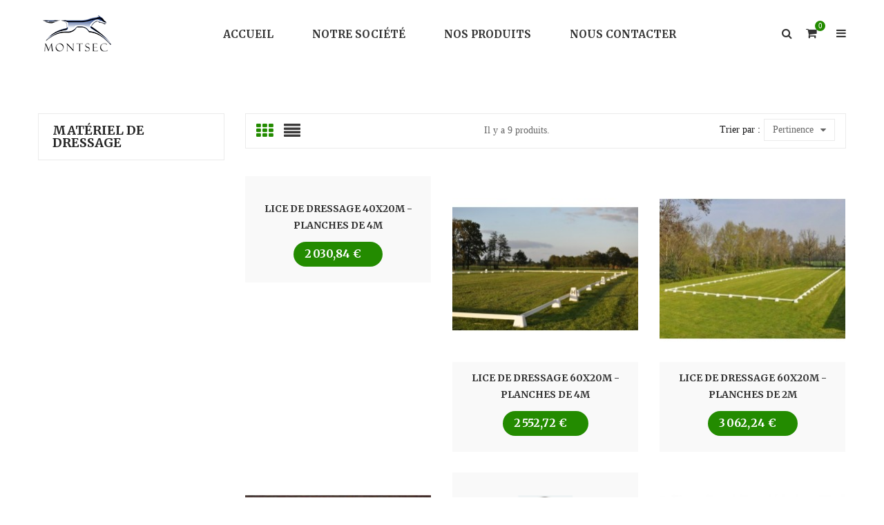

--- FILE ---
content_type: text/html; charset=utf-8
request_url: https://www.montsec-equipements.fr/78-materiel-de-dressage
body_size: 11695
content:
<!doctype html>
<html lang="fr">

    <head>
        
            
  <meta charset="utf-8">


  <meta http-equiv="x-ua-compatible" content="ie=edge">



  <title>Matériel de dressage</title>
  <meta name="description" content="">
  <meta name="keywords" content="">
        <link rel="canonical" href="https://www.montsec-equipements.fr/78-materiel-de-dressage">
  


  <meta name="viewport" content="width=device-width, initial-scale=1">



  <link rel="icon" type="image/vnd.microsoft.icon" href="https://www.montsec-equipements.fr/img/favicon.ico?1619600495">
  <link rel="shortcut icon" type="image/x-icon" href="https://www.montsec-equipements.fr/img/favicon.ico?1619600495">



    <link rel="stylesheet" href="https://www.montsec-equipements.fr/themes/mina_pet_home1/assets/field-css/font-awesome/font-awesome.css" type="text/css" media="all">
  <link rel="stylesheet" href="https://www.montsec-equipements.fr/themes/mina_pet_home1/assets/field-css/font-ionicons/font-ionicons.css" type="text/css" media="all">
  <link rel="stylesheet" href="https://www.montsec-equipements.fr/themes/mina_pet_home1/assets/css/theme.css" type="text/css" media="all">
  <link rel="stylesheet" href="https://www.montsec-equipements.fr/modules/blockreassurance/views/dist/front.css" type="text/css" media="all">
  <link rel="stylesheet" href="https://www.montsec-equipements.fr/themes/mina_pet_home1/assets/field-js/fancybox/jquery.fancybox.css" type="text/css" media="all">
  <link rel="stylesheet" href="https://www.montsec-equipements.fr/modules/ps_facetedsearch/views/dist/front.css" type="text/css" media="all">
  <link rel="stylesheet" href="https://www.montsec-equipements.fr/modules/fieldslideshow/css/style.css" type="text/css" media="all">
  <link rel="stylesheet" href="https://www.montsec-equipements.fr/modules/fieldmegamenu/views/css/hook/fieldmegamenu.css" type="text/css" media="all">
  <link rel="stylesheet" href="https://www.montsec-equipements.fr/modules/fieldtestimonials/assets/front/css/styleRightColumn.css" type="text/css" media="all">
  <link rel="stylesheet" href="https://www.montsec-equipements.fr/modules/fieldblockwishlist/blockwishlist.css" type="text/css" media="all">
  <link rel="stylesheet" href="https://www.montsec-equipements.fr/modules/fieldcompare//views/css/fieldcompare.css" type="text/css" media="all">
  <link rel="stylesheet" href="https://www.montsec-equipements.fr/modules/smartblog/css/smartblogstyle.css" type="text/css" media="all">
  <link rel="stylesheet" href="https://www.montsec-equipements.fr/modules/smartbloghomelatestnews/css/style.css" type="text/css" media="all">
  <link rel="stylesheet" href="https://www.montsec-equipements.fr/modules/productcomments/views/css/productcomments.css" type="text/css" media="all">
  <link rel="stylesheet" href="https://www.montsec-equipements.fr/modules/fieldproductcates/views/css/hook/fieldproductcates.css" type="text/css" media="all">
  <link rel="stylesheet" href="https://www.montsec-equipements.fr/modules/fieldproductcomments/productcomments.css" type="text/css" media="all">
  <link rel="stylesheet" href="https://www.montsec-equipements.fr/modules/fieldblocksearch/fieldblocksearch.css" type="text/css" media="all">
  <link rel="stylesheet" href="https://www.montsec-equipements.fr/js/jquery/ui/themes/base/minified/jquery-ui.min.css" type="text/css" media="all">
  <link rel="stylesheet" href="https://www.montsec-equipements.fr/js/jquery/ui/themes/base/minified/jquery.ui.theme.min.css" type="text/css" media="all">
  <link rel="stylesheet" href="https://www.montsec-equipements.fr/themes/mina_pet_home1/assets/css/custom.css" type="text/css" media="all">
  <link rel="stylesheet" href="https://www.montsec-equipements.fr/themes/mina_pet_home1/assets/field-css/field_style.css" type="text/css" media="all">
  <link rel="stylesheet" href="https://www.montsec-equipements.fr/modules/fieldthemecustomizer/views/css/front/configCss-1.css" type="text/css" media="all">




    <script  src="https://www.montsec-equipements.fr/themes/mina_pet_home1/assets/field-js/jquery-1.11.0.min.js" ></script>


  <script >
        var added_to_wishlist = "Ce produit a bien \u00e9t\u00e9 ajout\u00e9 \u00e0 votre liste de favoris.";
        var baseDir = "https:\/\/www.montsec-equipements.fr\/";
        var baseUri = "https:\/\/www.montsec-equipements.fr\/";
        var comparator_max_item = 5;
        var compare_add_text = "The product has been added to list compare";
        var compare_button = "Se rendre sur ma liste de comparaison";
        var compare_remove_text = "The product was successfully removed from list compare";
        var compare_success = "Product successfully removed from the product comparison!";
        var compare_text = "Votre produit \u00e0 bien \u00e9t\u00e9 ajout\u00e9 \u00e0 la liste de comparaison";
        var compare_title = "Produit ajout\u00e9 !";
        var compare_title_error = "Warning!";
        var compare_title_success = "Compare list updated!";
        var comparedProductsIds = [];
        var compared_products = [];
        var contentOnly = true;
        var fieldbs_autoscroll = true;
        var fieldbs_maxitem = "5";
        var fieldbs_minitem = "3";
        var fieldbs_navigation = false;
        var fieldbs_pagination = false;
        var fieldbs_pauseonhover = false;
        var isLogged = false;
        var loggin_required = "Vous devez \u00eatre connect\u00e9 pour ajouter \u00e0 vos favoris.";
        var myaccout_url = "https:\/\/www.montsec-equipements.fr\/mon-compte";
        var mywishlist_url = "https:\/\/www.montsec-equipements.fr\/module\/fieldblockwishlist\/mywishlist";
        var prestashop = {"cart":{"products":[],"totals":{"total":{"type":"total","label":"Total","amount":0,"value":"0,00\u00a0\u20ac"},"total_including_tax":{"type":"total","label":"Total TTC","amount":0,"value":"0,00\u00a0\u20ac"},"total_excluding_tax":{"type":"total","label":"Total HT :","amount":0,"value":"0,00\u00a0\u20ac"}},"subtotals":{"products":{"type":"products","label":"Sous-total","amount":0,"value":"0,00\u00a0\u20ac"},"discounts":null,"shipping":{"type":"shipping","label":"Livraison","amount":0,"value":""},"tax":{"type":"tax","label":"Taxes incluses","amount":0,"value":"0,00\u00a0\u20ac"}},"products_count":0,"summary_string":"0 articles","vouchers":{"allowed":0,"added":[]},"discounts":[],"minimalPurchase":0,"minimalPurchaseRequired":""},"currency":{"name":"Euro","iso_code":"EUR","iso_code_num":"978","sign":"\u20ac"},"customer":{"lastname":null,"firstname":null,"email":null,"birthday":null,"newsletter":null,"newsletter_date_add":null,"optin":null,"website":null,"company":null,"siret":null,"ape":null,"is_logged":false,"gender":{"type":null,"name":null},"addresses":[]},"language":{"name":"Fran\u00e7ais (French)","iso_code":"fr","locale":"fr-FR","language_code":"fr","is_rtl":"0","date_format_lite":"d\/m\/Y","date_format_full":"d\/m\/Y H:i:s","id":1},"page":{"title":"","canonical":"https:\/\/www.montsec-equipements.fr\/78-materiel-de-dressage","meta":{"title":"Mat\u00e9riel de dressage","description":"","keywords":"","robots":"index"},"page_name":"category","body_classes":{"lang-fr":true,"lang-rtl":false,"country-FR":true,"currency-EUR":true,"layout-left-column":true,"page-category":true,"tax-display-enabled":true,"category-id-78":true,"category-Mat\u00e9riel de dressage":true,"category-id-parent-21":true,"category-depth-level-3":true},"admin_notifications":[]},"shop":{"name":"MONTSEC EQUIPEMENTS","logo":"https:\/\/www.montsec-equipements.fr\/img\/mont-sec-equipements-logo-1619600495.jpg","stores_icon":"https:\/\/www.montsec-equipements.fr\/img\/logo_stores.png","favicon":"https:\/\/www.montsec-equipements.fr\/img\/favicon.ico"},"urls":{"base_url":"https:\/\/www.montsec-equipements.fr\/","current_url":"https:\/\/www.montsec-equipements.fr\/78-materiel-de-dressage","shop_domain_url":"https:\/\/www.montsec-equipements.fr","img_ps_url":"https:\/\/www.montsec-equipements.fr\/img\/","img_cat_url":"https:\/\/www.montsec-equipements.fr\/img\/c\/","img_lang_url":"https:\/\/www.montsec-equipements.fr\/img\/l\/","img_prod_url":"https:\/\/www.montsec-equipements.fr\/img\/p\/","img_manu_url":"https:\/\/www.montsec-equipements.fr\/img\/m\/","img_sup_url":"https:\/\/www.montsec-equipements.fr\/img\/su\/","img_ship_url":"https:\/\/www.montsec-equipements.fr\/img\/s\/","img_store_url":"https:\/\/www.montsec-equipements.fr\/img\/st\/","img_col_url":"https:\/\/www.montsec-equipements.fr\/img\/co\/","img_url":"https:\/\/www.montsec-equipements.fr\/themes\/mina_pet_home1\/assets\/img\/","css_url":"https:\/\/www.montsec-equipements.fr\/themes\/mina_pet_home1\/assets\/css\/","js_url":"https:\/\/www.montsec-equipements.fr\/themes\/mina_pet_home1\/assets\/js\/","pic_url":"https:\/\/www.montsec-equipements.fr\/upload\/","pages":{"address":"https:\/\/www.montsec-equipements.fr\/adresse","addresses":"https:\/\/www.montsec-equipements.fr\/adresses","authentication":"https:\/\/www.montsec-equipements.fr\/connexion","cart":"https:\/\/www.montsec-equipements.fr\/panier","category":"https:\/\/www.montsec-equipements.fr\/index.php?controller=category","cms":"https:\/\/www.montsec-equipements.fr\/index.php?controller=cms","contact":"https:\/\/www.montsec-equipements.fr\/nous-contacter","discount":"https:\/\/www.montsec-equipements.fr\/reduction","guest_tracking":"https:\/\/www.montsec-equipements.fr\/suivi-commande-invite","history":"https:\/\/www.montsec-equipements.fr\/historique-commandes","identity":"https:\/\/www.montsec-equipements.fr\/identite","index":"https:\/\/www.montsec-equipements.fr\/","my_account":"https:\/\/www.montsec-equipements.fr\/mon-compte","order_confirmation":"https:\/\/www.montsec-equipements.fr\/confirmation-commande","order_detail":"https:\/\/www.montsec-equipements.fr\/index.php?controller=order-detail","order_follow":"https:\/\/www.montsec-equipements.fr\/suivi-commande","order":"https:\/\/www.montsec-equipements.fr\/commande","order_return":"https:\/\/www.montsec-equipements.fr\/index.php?controller=order-return","order_slip":"https:\/\/www.montsec-equipements.fr\/avoirs","pagenotfound":"https:\/\/www.montsec-equipements.fr\/page-introuvable","password":"https:\/\/www.montsec-equipements.fr\/recuperation-mot-de-passe","pdf_invoice":"https:\/\/www.montsec-equipements.fr\/index.php?controller=pdf-invoice","pdf_order_return":"https:\/\/www.montsec-equipements.fr\/index.php?controller=pdf-order-return","pdf_order_slip":"https:\/\/www.montsec-equipements.fr\/index.php?controller=pdf-order-slip","prices_drop":"https:\/\/www.montsec-equipements.fr\/promotions","product":"https:\/\/www.montsec-equipements.fr\/index.php?controller=product","search":"https:\/\/www.montsec-equipements.fr\/recherche","sitemap":"https:\/\/www.montsec-equipements.fr\/plan-site","stores":"https:\/\/www.montsec-equipements.fr\/magasins","supplier":"https:\/\/www.montsec-equipements.fr\/fournisseur","register":"https:\/\/www.montsec-equipements.fr\/connexion?create_account=1","order_login":"https:\/\/www.montsec-equipements.fr\/commande?login=1"},"alternative_langs":[],"theme_assets":"\/themes\/mina_pet_home1\/assets\/","actions":{"logout":"https:\/\/www.montsec-equipements.fr\/?mylogout="},"no_picture_image":{"bySize":{"small_default":{"url":"https:\/\/www.montsec-equipements.fr\/img\/p\/fr-default-small_default.jpg","width":100,"height":100},"cart_default":{"url":"https:\/\/www.montsec-equipements.fr\/img\/p\/fr-default-cart_default.jpg","width":125,"height":125},"seller_default":{"url":"https:\/\/www.montsec-equipements.fr\/img\/p\/fr-default-seller_default.jpg","width":150,"height":150},"home_default":{"url":"https:\/\/www.montsec-equipements.fr\/img\/p\/fr-default-home_default.jpg","width":270,"height":270},"large_default":{"url":"https:\/\/www.montsec-equipements.fr\/img\/p\/fr-default-large_default.jpg","width":420,"height":420},"medium_default":{"url":"https:\/\/www.montsec-equipements.fr\/img\/p\/fr-default-medium_default.jpg","width":570,"height":570}},"small":{"url":"https:\/\/www.montsec-equipements.fr\/img\/p\/fr-default-small_default.jpg","width":100,"height":100},"medium":{"url":"https:\/\/www.montsec-equipements.fr\/img\/p\/fr-default-home_default.jpg","width":270,"height":270},"large":{"url":"https:\/\/www.montsec-equipements.fr\/img\/p\/fr-default-medium_default.jpg","width":570,"height":570},"legend":""}},"configuration":{"display_taxes_label":true,"display_prices_tax_incl":true,"is_catalog":false,"show_prices":true,"opt_in":{"partner":false},"quantity_discount":{"type":"discount","label":"Remise sur prix unitaire"},"voucher_enabled":0,"return_enabled":0},"field_required":[],"breadcrumb":{"links":[{"title":"Accueil","url":"https:\/\/www.montsec-equipements.fr\/"},{"title":"Man\u00e8ge et Carri\u00e8re","url":"https:\/\/www.montsec-equipements.fr\/21-manege-et-carriere"},{"title":"Mat\u00e9riel de dressage","url":"https:\/\/www.montsec-equipements.fr\/78-materiel-de-dressage"}],"count":3},"link":{"protocol_link":"https:\/\/","protocol_content":"https:\/\/"},"time":1768750000,"static_token":"ed19d6c4f970bf2b333fb43f7e512bf2","token":"8edf634cc72391fc94a5c7617bed48aa","debug":false};
        var productcompare_max_item = "You cannot add more than 5 product(s) to the product comparison";
        var productcompare_url = "https:\/\/www.montsec-equipements.fr\/module\/fieldcompare\/FieldCompareProduct";
        var psemailsubscription_subscription = "https:\/\/www.montsec-equipements.fr\/module\/ps_emailsubscription\/subscription";
        var psr_icon_color = "#F19D76";
        var search_url = "https:\/\/www.montsec-equipements.fr\/recherche";
        var static_token = "ed19d6c4f970bf2b333fb43f7e512bf2";
        var wishlistProductsIds = "";
        var wishlist_button = "Aller vers ma liste de favoris";
        var wishlist_button_login = "Se connecter";
        var wishlist_title_error = "Attention !";
        var wishlist_title_success = "Produit ajout\u00e9 !";
      </script>



  <!-- emarketing start -->




<!-- emarketing end -->



        
                <script >
            var LANG_RTL =0;
            var langIso = 'fr';
            var baseUri = 'https://www.montsec-equipements.fr/';
                                    var FIELD_stickyMenu = true;
                                    var FIELD_stickySearch = true;
                                    var FIELD_stickyCart = true;
                                    var FIELD_mainLayout = 'fullwidth';
                        var countdownDay = 'Day';
            var countdownDays = 'Days';
            var countdownHour = 'Hr';
            var countdownHours = 'Hrs';
            var countdownMinute = 'Min';
            var countdownMinutes = 'Mins';
            var countdownSecond = 'Sec';
            var countdownSeconds = 'Secs';
        </script>
    </head>
    <body id="category" class="lang-fr country-fr currency-eur layout-left-column page-category tax-display-enabled category-id-78 category-materiel-de-dressage category-id-parent-21 category-depth-level-3 fullwidth">
                

        <main>
            
                            
            <header id="header">
                <div class="header-top">
                    <div class="container">
                        <div class="row">
                            <div class="logo_header col-md-3 col-xs-12 hidden-sm-down" id="_desktop_logo">
                                <a href="https://www.montsec-equipements.fr/">
                                    <img class="img-responsive logo" src="https://www.montsec-equipements.fr/img/mont-sec-equipements-logo-1619600495.jpg" alt="MONTSEC EQUIPEMENTS">
                                </a>
                            </div>
                            
                            <div id="sticky_top">
								<!-- block seach mobile -->
<!-- Block search module TOP -->
<div id="_desktop_search" class="dropdown js-dropdown">
    <div class="current fa fa-search expand-more" data-toggle="dropdown"></div>
    <div class="dropdown-menu">
        <div class="field-search" data-search-controller-url="https://www.montsec-equipements.fr/recherche">
            <form method="get" action="https://www.montsec-equipements.fr/recherche" id="searchbox">
                                <input type="hidden" name="controller" value="search" />
                <input type="hidden" name="orderby" value="position" />
                <input type="hidden" name="orderway" value="desc" />
                <input class="search_query form-control" type="text" id="search_query_top" name="search_query" value=""  placeholder="Rechercher un produit..."/>
                <button type="submit" name="submit_search" class="btn button-search">
                    <span class="icon-search"></span>
                </button>
            </form>
                    </div>
    </div>
</div>
<!-- /Block search module TOP -->
<div id="_desktop_cart" class="sticky_top">
    <div class="blockcart cart-preview inactive" data-refresh-url="//www.montsec-equipements.fr/module/ps_shoppingcart/ajax">
        <div class="click-cart">
            <span class="unline_cart">
                <span class="cart-item-top">My Cart</span>
                                <span class="cart-total-top">0,00 €</span>
            </span>
            <span class="shopping-cart">
                <span class="fa fa-shopping-cart">
                </span>
                <span class="cart-products-count">0</span>
            </span>
        </div>
        <div class="cart_top_ajax">
                            <div class="card-block-top" style="border-top:none">
                    Il n'y a plus d'articles dans votre panier
                </div>
                        <div class="card-block-top">
                <div class="totals-top">
                    <span class="label-top">Total TTC</span>
                    <span class="value-top price">0,00 €</span>
                </div>
                <div class="totals-top">
                    <span class="label-top">Taxes incluses</span>
                    <span class="value-top price">0,00 €</span>
                </div>
            </div>
            <div class="card-block-top">
                <a href="//www.montsec-equipements.fr/panier?action=show" class="view-cart">Voir mon panier</a>
            </div>
        </div>
        <script >
            $(document).ready(function () {
                $(".click-cart").click(function (e) {
                    $(".cart_top_ajax").slideToggle();
                    $(".click-cart").toggleClass('active');

                    e.stopPropagation();
                });
                $("body").click(function (e) {
                    $(".cart_top_ajax").slideUp();
                    $(".click-cart").removeClass('active');
                });
            });
        </script>
    </div>
</div>


								<div class="nav2">
									<div class="mobile_links">
										<div class="click-nav2">
											<i class="fa fa-reorder"></i>
										</div>
										<div class="content-nav2">
												<div id="_desktop_user_info" class="mobile_links-wrapper">
    <div class="mobile_links dropdown js-dropdown">
        <span class="expand-more" data-toggle="dropdown"><i class="fa fa-user"></i>Mon compte<i class="fa fa-caret-down"></i></span>
        <ul class="dropdown-menu">
                        <li>
                <a href="https://www.montsec-equipements.fr/nous-contacter" title="Nous contacter" rel="nofollow">Nous contacter</a></li>
            <li>
                <a class="link-wishlist wishlist_block" href="https://www.montsec-equipements.fr/module/fieldblockwishlist/mywishlist" title="Mes favoris">Mes favoris</a></li>
            <li>
                <a class="link-myaccount" href="https://www.montsec-equipements.fr/panier?action=show" title="Mon panier" rel="nofollow">
                    Mon panier
                </a>
            </li>
            <li>
                <a class="number-btn-compare" href="https://www.montsec-equipements.fr/module/fieldcompare/FieldCompareProduct" title="Mes comparaisons" rel="nofollow" >
                    <span>Mes comparaisons</span><strong class="total-compare-val"></strong>
                </a>
            </li>
                            <li>
                    <a
                        href="https://www.montsec-equipements.fr/mon-compte"
                        title="Identifiez-vous"
                        rel="nofollow"
                        >
                        <span>Connexion</span>
                    </a>
                </li>
                    </ul>
    </div>
</div>

										</div>
									</div>
								</div>
							</div>
							<div class="header-bottom">
								<div id="header_menu" class="visible-lg visible-md">
									<div class="container">
										<div class="row">
											
    <nav id="fieldmegamenu-main" class="fieldmegamenu inactive">
        <ul>
            
                <li class="root root-1 ">
                    <div class="root-item no-description">

                        <a href="/" >                            <div class="title title_font"><span class="fa menu-home"></span><span class="title-text">Accueil</span></div>
                                                    </a>
                    </div>

                    
                </li>

            
                <li class="root root-4 ">
                    <div class="root-item no-description">

                                                    <div class="title title_font"><span class="title-text">Notre société</span><span class="icon-has-sub fa fa-angle-down"></span></div>
                                                    
                    </div>

                                            <ul class="menu-items  col-xs-12">

                            
                                                            
                                    <li class="menu-item menu-item-7 depth-1 customlink   ">

                                        
                                            <div class="title title_font">
                                                <a href="/content/6-qui-sommes-nous" >                                                    Qui sommes nous ?
                                                                                                    </a>                                            </div>

                                        

                                                                    </li>
                                
                                
                                
                                                            
                                    <li class="menu-item menu-item-4 depth-1 customlink   ">

                                        
                                            <div class="title title_font">
                                                <a href="/catalogue_light.pdf" target="_blank">                                                    Notre catalogue
                                                                                                    </a>                                            </div>

                                        

                                                                    </li>
                                
                                
                                
                                                            
                                    <li class="menu-item menu-item-16 depth-1 customlink   ">

                                        
                                            <div class="title title_font">
                                                <a href="nos-realisations" >                                                    Nos réalisations
                                                                                                    </a>                                            </div>

                                        

                                
                                
                                                                    </li>
                                
                                                    </ul>
                    
                </li>

            
                <li class="root root-6 ">
                    <div class="root-item no-description">

                        <a href="/2-nos-produits" >                            <div class="title title_font"><span class="title-text">Nos produits</span><span class="icon-has-sub fa fa-angle-down"></span></div>
                                                    </a>
                    </div>

                                            <ul class="menu-items  col-xs-12">

                            
                                                            
                                    <li class="menu-item menu-item-8 depth-1 category   ">

                                        
                                            <div class="title title_font">
                                                <a href="https://www.montsec-equipements.fr/8-amenagement-d-ecurie" >                                                    Aménagement d'Ecurie
                                                                                                    </a>                                            </div>

                                        

                                                                    </li>
                                
                                
                                
                                                            
                                    <li class="menu-item menu-item-9 depth-1 category   ">

                                        
                                            <div class="title title_font">
                                                <a href="https://www.montsec-equipements.fr/5-obstacles-cso" >                                                    Obstacles CSO
                                                                                                    </a>                                            </div>

                                        

                                                                    </li>
                                
                                
                                
                                                            
                                    <li class="menu-item menu-item-12 depth-1 category   ">

                                        
                                            <div class="title title_font">
                                                <a href="https://www.montsec-equipements.fr/21-manege-et-carriere" >                                                    Manège et Carrière
                                                                                                    </a>                                            </div>

                                        

                                                                    </li>
                                
                                
                                
                                                            
                                    <li class="menu-item menu-item-13 depth-1 category   ">

                                        
                                            <div class="title title_font">
                                                <a href="https://www.montsec-equipements.fr/46-cloture-chevaux-" >                                                    Clôture Chevaux
                                                                                                    </a>                                            </div>

                                        

                                                                    </li>
                                
                                
                                
                                                            
                                    <li class="menu-item menu-item-14 depth-1 category   ">

                                        
                                            <div class="title title_font">
                                                <a href="https://www.montsec-equipements.fr/4-marcheur-chevaux" >                                                    Marcheur chevaux
                                                                                                    </a>                                            </div>

                                        

                                                                    </li>
                                
                                
                                
                                                            
                                    <li class="menu-item menu-item-15 depth-1 category   ">

                                        
                                            <div class="title title_font">
                                                <a href="https://www.montsec-equipements.fr/32-sante" >                                                    Santé
                                                                                                    </a>                                            </div>

                                        

                                                                    </li>
                                
                                
                                
                                                            
                                    <li class="menu-item menu-item-10 depth-1 category   ">

                                        
                                            <div class="title title_font">
                                                <a href="https://www.montsec-equipements.fr/63-vans-remorques" >                                                    Vans - Remorques
                                                                                                    </a>                                            </div>

                                        

                                                                    </li>
                                
                                
                                
                                                            
                                    <li class="menu-item menu-item-17 depth-1 category   ">

                                        
                                            <div class="title title_font">
                                                <a href="https://www.montsec-equipements.fr/97-herse-de-carriere-equestre-" >                                                    Herse de carrière Equestre
                                                                                                    </a>                                            </div>

                                        

                                
                                
                                                                    </li>
                                
                                                    </ul>
                    
                </li>

            
                <li class="root root-5 ">
                    <div class="root-item no-description">

                        <a href="/nous-contacter" >                            <div class="title title_font"><span class="title-text">Nous contacter</span></div>
                                                    </a>
                    </div>

                    
                </li>

                    </ul>
    </nav>


										</div>
									</div>
								</div>
							</div>
                        </div>
                    </div>
                    
                </div>
				<div class="mobile hidden-lg-up">
                    <div class="header-top_mobile">
                        <div class="hidden-lg-up text-sm-center col-xs-12 text-md-center">
                            <div class="top-logo" id="_mobile_logo"></div>
                            <div id="_mobile_search"></div>
                            <div class="clearfix"></div>
                        </div>
                    </div>
                    <div id="header_mobile_menu" class="navbar-inactive visible-sm visible-xs">
                        <div class="container">
                            <div class="fieldmm-nav col-sm-12 col-xs-12">
                                <div class="menu-mobile-nav">
                                    <div id="menu-mobile">
                                        <span id="fieldmm-button"><i class="fa fa-reorder"></i></span>
                                            
    <nav id="fieldmegamenu-mobile" class="fieldmegamenu inactive">
        <ul>
            
                <li class="root root-1 ">
                    <div class="root-item no-description">

                        <a href="/" >                            <div class="title title_font"><span class="fa menu-home"></span><span class="title-text">Accueil</span></div>
                                                    </a>
                    </div>

                    
                </li>

            
                <li class="root root-4 ">
                    <div class="root-item no-description">

                                                    <div class="title title_font"><span class="title-text">Notre société</span><span class="icon-has-sub fa fa-angle-down"></span></div>
                                                    
                    </div>

                                            <ul class="menu-items  col-xs-12">

                            
                                                            
                                    <li class="menu-item menu-item-7 depth-1 customlink   ">

                                        
                                            <div class="title title_font">
                                                <a href="/content/6-qui-sommes-nous" >                                                    Qui sommes nous ?
                                                                                                    </a>                                            </div>

                                        

                                                                    </li>
                                
                                
                                
                                                            
                                    <li class="menu-item menu-item-4 depth-1 customlink   ">

                                        
                                            <div class="title title_font">
                                                <a href="/catalogue_light.pdf" target="_blank">                                                    Notre catalogue
                                                                                                    </a>                                            </div>

                                        

                                                                    </li>
                                
                                
                                
                                                            
                                    <li class="menu-item menu-item-16 depth-1 customlink   ">

                                        
                                            <div class="title title_font">
                                                <a href="nos-realisations" >                                                    Nos réalisations
                                                                                                    </a>                                            </div>

                                        

                                
                                
                                                                    </li>
                                
                                                    </ul>
                    
                </li>

            
                <li class="root root-6 ">
                    <div class="root-item no-description">

                        <a href="/2-nos-produits" >                            <div class="title title_font"><span class="title-text">Nos produits</span><span class="icon-has-sub fa fa-angle-down"></span></div>
                                                    </a>
                    </div>

                                            <ul class="menu-items  col-xs-12">

                            
                                                            
                                    <li class="menu-item menu-item-8 depth-1 category   ">

                                        
                                            <div class="title title_font">
                                                <a href="https://www.montsec-equipements.fr/8-amenagement-d-ecurie" >                                                    Aménagement d'Ecurie
                                                                                                    </a>                                            </div>

                                        

                                                                    </li>
                                
                                
                                
                                                            
                                    <li class="menu-item menu-item-9 depth-1 category   ">

                                        
                                            <div class="title title_font">
                                                <a href="https://www.montsec-equipements.fr/5-obstacles-cso" >                                                    Obstacles CSO
                                                                                                    </a>                                            </div>

                                        

                                                                    </li>
                                
                                
                                
                                                            
                                    <li class="menu-item menu-item-12 depth-1 category   ">

                                        
                                            <div class="title title_font">
                                                <a href="https://www.montsec-equipements.fr/21-manege-et-carriere" >                                                    Manège et Carrière
                                                                                                    </a>                                            </div>

                                        

                                                                    </li>
                                
                                
                                
                                                            
                                    <li class="menu-item menu-item-13 depth-1 category   ">

                                        
                                            <div class="title title_font">
                                                <a href="https://www.montsec-equipements.fr/46-cloture-chevaux-" >                                                    Clôture Chevaux
                                                                                                    </a>                                            </div>

                                        

                                                                    </li>
                                
                                
                                
                                                            
                                    <li class="menu-item menu-item-14 depth-1 category   ">

                                        
                                            <div class="title title_font">
                                                <a href="https://www.montsec-equipements.fr/4-marcheur-chevaux" >                                                    Marcheur chevaux
                                                                                                    </a>                                            </div>

                                        

                                                                    </li>
                                
                                
                                
                                                            
                                    <li class="menu-item menu-item-15 depth-1 category   ">

                                        
                                            <div class="title title_font">
                                                <a href="https://www.montsec-equipements.fr/32-sante" >                                                    Santé
                                                                                                    </a>                                            </div>

                                        

                                                                    </li>
                                
                                
                                
                                                            
                                    <li class="menu-item menu-item-10 depth-1 category   ">

                                        
                                            <div class="title title_font">
                                                <a href="https://www.montsec-equipements.fr/63-vans-remorques" >                                                    Vans - Remorques
                                                                                                    </a>                                            </div>

                                        

                                                                    </li>
                                
                                
                                
                                                            
                                    <li class="menu-item menu-item-17 depth-1 category   ">

                                        
                                            <div class="title title_font">
                                                <a href="https://www.montsec-equipements.fr/97-herse-de-carriere-equestre-" >                                                    Herse de carrière Equestre
                                                                                                    </a>                                            </div>

                                        

                                
                                
                                                                    </li>
                                
                                                    </ul>
                    
                </li>

            
                <li class="root root-5 ">
                    <div class="root-item no-description">

                        <a href="/nous-contacter" >                            <div class="title title_font"><span class="title-text">Nous contacter</span></div>
                                                    </a>
                    </div>

                    
                </li>

                    </ul>
    </nav>


                                    </div>
                                    <div id="sticky_mobile">
                                        <div class="nav2">
                                            <div class="click-nav2">
                                                <i class="fa fa-cog"></i>
                                            </div>
                                            <div class="content-nav2">
                                                <div class="content-nav2-items">
                                                    <div class="float-xs-right" id="_mobile_language_selector"></div>
                                                    <div class="float-xs-right" id="_mobile_currency_selector"></div>
													<div class="float-xs-right" id="_mobile_user_info"></div>
                                                </div>
                                            </div>
                                        </div>
                                        <div class="float-xs-right" id="_mobile_cart"></div>
                                    </div>
                                </div>

                            </div>
                        </div>
                    </div>     
                </div>
            </header>

				
				
            <!-- SLIDER SHOW -->
                        <!--END SLIDER SHOW -->

            
                
<aside id="notifications">
  <div class="container">
    
    
    
      </div>
</aside>
            
            <section id="wrapper" class="active_grid">
                <h2 style="display:none !important">.</h2>
                                    <div class="breadcrumb-all-page">
                                                    <div class="bn-top fieldFullWidth">
                                <div class="container_img_bread no-img-cate img-breadcrumb-on-fieldthemecustomizer">
				    <img class="img-responsive back_ct_img" src="https://www.montsec-equipements.fr/c/21-category_default/Manège et Carrière.jpg" alt="">
                                    <div class="breadcrumb-abs">
                                        <div class="container">
                                            
                                                 <nav data-depth="3" class="breadcrumb hidden-sm-down">
  <ol itemscope itemtype="http://schema.org/BreadcrumbList">
          
        <li itemprop="itemListElement" itemscope itemtype="http://schema.org/ListItem">
          <a itemprop="item" href="https://www.montsec-equipements.fr/">
            <span itemprop="name">Accueil</span>
          </a>
          <meta itemprop="position" content="1">
        </li>
      
          
        <li itemprop="itemListElement" itemscope itemtype="http://schema.org/ListItem">
          <a itemprop="item" href="https://www.montsec-equipements.fr/21-manege-et-carriere">
            <span itemprop="name">Manège et Carrière</span>
          </a>
          <meta itemprop="position" content="2">
        </li>
      
          
        <li itemprop="itemListElement" itemscope itemtype="http://schema.org/ListItem">
          <a itemprop="item" href="https://www.montsec-equipements.fr/78-materiel-de-dressage">
            <span itemprop="name">Matériel de dressage</span>
          </a>
          <meta itemprop="position" content="3">
        </li>
      
      </ol>
</nav>
                                            
                                        </div>
                                    </div>
                                </div>
                            </div>                       
                                            </div>
                                <div class="container">
                                            <div class="row">
                                                
                            <div id="left-column" class="col-xs-12 col-sm-4 col-md-3">
                                                                    

<div class="block-categories">
  <ul class="category-top-menu">
    <li><a class="text-uppercase h6" href="https://www.montsec-equipements.fr/78-materiel-de-dressage">Matériel de dressage</a></li>
    <li>
  </li>
  </ul>
</div>
<div id="search_filters_wrapper">
  
</div>
    

                                                            </div>
                        

                        
  <div id="content-wrapper" class="left-column col-xs-12 col-sm-8 col-md-9"> 
    
    <section id="main">

        
    


        <section id="products">
                            
                    <div id="" class="hidden-sm-down">
                        <section id="js-active-search-filters" class="hide">
  
    <p class="h6 hidden-xs-up">Filtres actifs</p>
  

  </section>

                    </div>
                

                <div id="js-product-list-top">
                    
                        <div id="js-product-list-top" class="products-selection">
<div class="click-product-list-grid">
        <div class="click-product-grid"><i class="fa fa-th"></i></div>
        <div class="click-product-list"><i class="fa fa-align-justify"></i></div>
</div>
  <div class="total-products">
          <p>Il y a 9 produits.</p>
      </div>
  <div class="box-sort-by">
      
        <span class="sort-by">Trier par :</span>
<div class="products-sort-order dropdown">
  <a class="select-title" rel="nofollow" data-toggle="dropdown" aria-haspopup="true" aria-expanded="false">
    Pertinence    <i class="fa fa-caret-down"></i>
  </a>
  <div class="dropdown-menu">
          <a
        rel="nofollow"
        href="https://www.montsec-equipements.fr/78-materiel-de-dressage?order=product.sales.desc"
        class="select-list js-search-link"
      >
        Meilleures ventes
      </a>
          <a
        rel="nofollow"
        href="https://www.montsec-equipements.fr/78-materiel-de-dressage?order=product.position.asc"
        class="select-list current js-search-link"
      >
        Pertinence
      </a>
          <a
        rel="nofollow"
        href="https://www.montsec-equipements.fr/78-materiel-de-dressage?order=product.name.asc"
        class="select-list js-search-link"
      >
        Nom, A à Z
      </a>
          <a
        rel="nofollow"
        href="https://www.montsec-equipements.fr/78-materiel-de-dressage?order=product.name.desc"
        class="select-list js-search-link"
      >
        Nom, Z à A
      </a>
          <a
        rel="nofollow"
        href="https://www.montsec-equipements.fr/78-materiel-de-dressage?order=product.price.asc"
        class="select-list js-search-link"
      >
        Prix, croissant
      </a>
          <a
        rel="nofollow"
        href="https://www.montsec-equipements.fr/78-materiel-de-dressage?order=product.price.desc"
        class="select-list js-search-link"
      >
        Prix, décroissant
      </a>
      </div>
</div>
      
  </div>
</div>
                    
                </div>

                <div id="js-product-list-content">
                    
                        <div id="js-product-list">
    <div class="products horizontal_mode">
        <div id="box-product-grid">
            <div class="row">
                                    
                        <div class="item col-xs-12 col-sm-6 col-md-4">
    <div class="item-inner">
        <div class="product-miniature js-product-miniature" data-id-product="785" data-id-product-attribute="0" itemscope itemtype="http://schema.org/Product">
            <div class="left-product">
                <a href="https://www.montsec-equipements.fr/materiel-de-dressage/785-lice-de-dressage-20x40m-planche-de-4m.html" class="thumbnail product-thumbnail">
                    <span class="cover_image">
                        <img
                            src = "https://www.montsec-equipements.fr/1174-home_default/lice-de-dressage-20x40m-planche-de-4m.jpg"
                            data-full-size-image-url = "https://www.montsec-equipements.fr/1174-medium_default/lice-de-dressage-20x40m-planche-de-4m.jpg" alt=""
                            width="270"                            height="270" 
                            >
                    </span>
                                            <span class="hover_image">
                            <img 
                                src = "https://www.montsec-equipements.fr/1175-home_default/lice-de-dressage-20x40m-planche-de-4m.jpg"
                                data-full-size-image-url = "https://www.montsec-equipements.fr/1175-home_default/lice-de-dressage-20x40m-planche-de-4m.jpg" alt=""
                                width="270"                                height="270" 
                                > 
                        </span>
                                   
                </a> 
                <div class="conditions-box">
										  
                </div> 
                <div class="button-action">
                    <div class="btn-quickview">
                        <a href="javascript:void(0)" class="quick-view" data-link-action="quickview" title="Quick view"> 
                            <i class="fa fa-eye"></i>
                        </a>
                    </div>
                </div>
            </div>  
            <div class="right-product">       
                <div class="product-description">
					
                    <div class="product_name" itemprop="name"><a itemprop="url" href="https://www.montsec-equipements.fr/materiel-de-dressage/785-lice-de-dressage-20x40m-planche-de-4m.html">Lice de dressage 40x20m - planches de 4m</a>
                    </div> 
					                        <div class="product-price-and-shipping">
                            
                            <span class="price" itemprop="offers" itemscope itemtype="http://schema.org/Offer">
                                <span itemprop="priceCurrency" content="EUR"></span><span itemprop="price" content="2030.84">2 030,84 €</span>
                            </span>
                                                        
                            
                        </div>
                    					<div class="button-action-right">
                                    <form class="btn-add-to-cart" action="https://www.montsec-equipements.fr/panier" method="post" style="margin-bottom: 5px;">
                    <a class="btn btn-primary add-to-cart" style="color: white;" href="/nous-contacter">
                        <i class="fa fa-shopping-cart shopping-cart"></i>
                        Nous contacter
                    </a>
                                        </form><br />
						    <div class="wishlist product-wishlist">
        <a class="addToWishlist wishlistProd_785" data-id-product="785" data-name-product="Lice de dressage 40x20m - planches de 4m" data-images-product="https://www.montsec-equipements.fr/1174-small_default/lice-de-dressage-20x40m-planche-de-4m.jpg" href="javascript:void(0)" onclick="WishlistCart('wishlist_block_list', 'add', '785', false, 1);
                return false;">
            <i class="fa fa-heart"></i>
        </a>
    </div>

						<div class="compare">
	<a class="add_to_compare title_font btn-product" href="#" data-id-product="785" title="Add to Compare">
		<span class="compare-button-loading cssload-speeding-wheel"></span>
            <span class="compare-button-content">
			<i class="fa fa-plus"></i>
		</span>
	</a>
</div>
                    </div>
                </div>
            </div>
        </div>
    </div>
</div>
                    
                                    
                        <div class="item col-xs-12 col-sm-6 col-md-4">
    <div class="item-inner">
        <div class="product-miniature js-product-miniature" data-id-product="459" data-id-product-attribute="0" itemscope itemtype="http://schema.org/Product">
            <div class="left-product">
                <a href="https://www.montsec-equipements.fr/materiel-de-dressage/459-lice-de-dressage.html" class="thumbnail product-thumbnail">
                    <span class="cover_image">
                        <img
                            src = "https://www.montsec-equipements.fr/589-home_default/lice-de-dressage.jpg"
                            data-full-size-image-url = "https://www.montsec-equipements.fr/589-medium_default/lice-de-dressage.jpg" alt=""
                            width="270"                            height="270" 
                            >
                    </span>
                                            <span class="hover_image">
                            <img 
                                src = "https://www.montsec-equipements.fr/588-home_default/lice-de-dressage.jpg"
                                data-full-size-image-url = "https://www.montsec-equipements.fr/588-home_default/lice-de-dressage.jpg" alt=""
                                width="270"                                height="270" 
                                > 
                        </span>
                                   
                </a> 
                <div class="conditions-box">
										  
                </div> 
                <div class="button-action">
                    <div class="btn-quickview">
                        <a href="javascript:void(0)" class="quick-view" data-link-action="quickview" title="Quick view"> 
                            <i class="fa fa-eye"></i>
                        </a>
                    </div>
                </div>
            </div>  
            <div class="right-product">       
                <div class="product-description">
					
                    <div class="product_name" itemprop="name"><a itemprop="url" href="https://www.montsec-equipements.fr/materiel-de-dressage/459-lice-de-dressage.html">Lice de dressage 60x20m - planches de 4m</a>
                    </div> 
					                        <div class="product-price-and-shipping">
                            
                            <span class="price" itemprop="offers" itemscope itemtype="http://schema.org/Offer">
                                <span itemprop="priceCurrency" content="EUR"></span><span itemprop="price" content="2552.72">2 552,72 €</span>
                            </span>
                                                        
                            
                        </div>
                    					<div class="button-action-right">
                                    <form class="btn-add-to-cart" action="https://www.montsec-equipements.fr/panier" method="post" style="margin-bottom: 5px;">
                    <a class="btn btn-primary add-to-cart" style="color: white;" href="/nous-contacter">
                        <i class="fa fa-shopping-cart shopping-cart"></i>
                        Nous contacter
                    </a>
                                        </form><br />
						    <div class="wishlist product-wishlist">
        <a class="addToWishlist wishlistProd_459" data-id-product="459" data-name-product="Lice de dressage 60x20m - planches de 4m" data-images-product="https://www.montsec-equipements.fr/589-small_default/lice-de-dressage.jpg" href="javascript:void(0)" onclick="WishlistCart('wishlist_block_list', 'add', '459', false, 1);
                return false;">
            <i class="fa fa-heart"></i>
        </a>
    </div>

						<div class="compare">
	<a class="add_to_compare title_font btn-product" href="#" data-id-product="459" title="Add to Compare">
		<span class="compare-button-loading cssload-speeding-wheel"></span>
            <span class="compare-button-content">
			<i class="fa fa-plus"></i>
		</span>
	</a>
</div>
                    </div>
                </div>
            </div>
        </div>
    </div>
</div>
                    
                                    
                        <div class="item col-xs-12 col-sm-6 col-md-4">
    <div class="item-inner">
        <div class="product-miniature js-product-miniature" data-id-product="784" data-id-product-attribute="0" itemscope itemtype="http://schema.org/Product">
            <div class="left-product">
                <a href="https://www.montsec-equipements.fr/materiel-de-dressage/784-lice-de-dressage-20x60-m-planche-de-2m.html" class="thumbnail product-thumbnail">
                    <span class="cover_image">
                        <img
                            src = "https://www.montsec-equipements.fr/1172-home_default/lice-de-dressage-20x60-m-planche-de-2m.jpg"
                            data-full-size-image-url = "https://www.montsec-equipements.fr/1172-medium_default/lice-de-dressage-20x60-m-planche-de-2m.jpg" alt=""
                            width="270"                            height="270" 
                            >
                    </span>
                                            <span class="hover_image">
                            <img 
                                src = "https://www.montsec-equipements.fr/1470-home_default/lice-de-dressage-20x60-m-planche-de-2m.jpg"
                                data-full-size-image-url = "https://www.montsec-equipements.fr/1470-home_default/lice-de-dressage-20x60-m-planche-de-2m.jpg" alt=""
                                width="270"                                height="270" 
                                > 
                        </span>
                                   
                </a> 
                <div class="conditions-box">
										  
                </div> 
                <div class="button-action">
                    <div class="btn-quickview">
                        <a href="javascript:void(0)" class="quick-view" data-link-action="quickview" title="Quick view"> 
                            <i class="fa fa-eye"></i>
                        </a>
                    </div>
                </div>
            </div>  
            <div class="right-product">       
                <div class="product-description">
					
                    <div class="product_name" itemprop="name"><a itemprop="url" href="https://www.montsec-equipements.fr/materiel-de-dressage/784-lice-de-dressage-20x60-m-planche-de-2m.html">Lice de dressage  60x20m - planches de 2m</a>
                    </div> 
					                        <div class="product-price-and-shipping">
                            
                            <span class="price" itemprop="offers" itemscope itemtype="http://schema.org/Offer">
                                <span itemprop="priceCurrency" content="EUR"></span><span itemprop="price" content="3062.24">3 062,24 €</span>
                            </span>
                                                        
                            
                        </div>
                    					<div class="button-action-right">
                                    <form class="btn-add-to-cart" action="https://www.montsec-equipements.fr/panier" method="post" style="margin-bottom: 5px;">
                    <a class="btn btn-primary add-to-cart" style="color: white;" href="/nous-contacter">
                        <i class="fa fa-shopping-cart shopping-cart"></i>
                        Nous contacter
                    </a>
                                        </form><br />
						    <div class="wishlist product-wishlist">
        <a class="addToWishlist wishlistProd_784" data-id-product="784" data-name-product="Lice de dressage  60x20m - planches de 2m" data-images-product="https://www.montsec-equipements.fr/1172-small_default/lice-de-dressage-20x60-m-planche-de-2m.jpg" href="javascript:void(0)" onclick="WishlistCart('wishlist_block_list', 'add', '784', false, 1);
                return false;">
            <i class="fa fa-heart"></i>
        </a>
    </div>

						<div class="compare">
	<a class="add_to_compare title_font btn-product" href="#" data-id-product="784" title="Add to Compare">
		<span class="compare-button-loading cssload-speeding-wheel"></span>
            <span class="compare-button-content">
			<i class="fa fa-plus"></i>
		</span>
	</a>
</div>
                    </div>
                </div>
            </div>
        </div>
    </div>
</div>
                    
                                    
                        <div class="item col-xs-12 col-sm-6 col-md-4">
    <div class="item-inner">
        <div class="product-miniature js-product-miniature" data-id-product="768" data-id-product-attribute="0" itemscope itemtype="http://schema.org/Product">
            <div class="left-product">
                <a href="https://www.montsec-equipements.fr/materiel-de-dressage/768-lot-de-12-lettres-pour-piste-de-dressage.html" class="thumbnail product-thumbnail">
                    <span class="cover_image">
                        <img
                            src = "https://www.montsec-equipements.fr/1149-home_default/lot-de-12-lettres-pour-piste-de-dressage.jpg"
                            data-full-size-image-url = "https://www.montsec-equipements.fr/1149-medium_default/lot-de-12-lettres-pour-piste-de-dressage.jpg" alt=""
                            width="270"                            height="270" 
                            >
                    </span>
                                            <span class="hover_image">
                            <img 
                                src = "https://www.montsec-equipements.fr/1148-home_default/lot-de-12-lettres-pour-piste-de-dressage.jpg"
                                data-full-size-image-url = "https://www.montsec-equipements.fr/1148-home_default/lot-de-12-lettres-pour-piste-de-dressage.jpg" alt=""
                                width="270"                                height="270" 
                                > 
                        </span>
                                   
                </a> 
                <div class="conditions-box">
										  
                </div> 
                <div class="button-action">
                    <div class="btn-quickview">
                        <a href="javascript:void(0)" class="quick-view" data-link-action="quickview" title="Quick view"> 
                            <i class="fa fa-eye"></i>
                        </a>
                    </div>
                </div>
            </div>  
            <div class="right-product">       
                <div class="product-description">
					
                    <div class="product_name" itemprop="name"><a itemprop="url" href="https://www.montsec-equipements.fr/materiel-de-dressage/768-lot-de-12-lettres-pour-piste-de-dressage.html">Lot de 12 lettres pour piste de dressage</a>
                    </div> 
					                        <div class="product-price-and-shipping">
                            
                            <span class="price" itemprop="offers" itemscope itemtype="http://schema.org/Offer">
                                <span itemprop="priceCurrency" content="EUR"></span><span itemprop="price" content="575.4">575,40 €</span>
                            </span>
                                                        
                            
                        </div>
                    					<div class="button-action-right">
																					<form class="btn-add-to-cart" action="https://www.montsec-equipements.fr/panier" method="post">
									<input type="hidden" name="token" value="ed19d6c4f970bf2b333fb43f7e512bf2">
									<input type="hidden" name="id_product" value="768">
									<button class="add-to-cart" data-button-action="add-to-cart" type="submit">
										Ajouter au panier
									</button>
								</form>
																			    <div class="wishlist product-wishlist">
        <a class="addToWishlist wishlistProd_768" data-id-product="768" data-name-product="Lot de 12 lettres pour piste de dressage" data-images-product="https://www.montsec-equipements.fr/1149-small_default/lot-de-12-lettres-pour-piste-de-dressage.jpg" href="javascript:void(0)" onclick="WishlistCart('wishlist_block_list', 'add', '768', false, 1);
                return false;">
            <i class="fa fa-heart"></i>
        </a>
    </div>

						<div class="compare">
	<a class="add_to_compare title_font btn-product" href="#" data-id-product="768" title="Add to Compare">
		<span class="compare-button-loading cssload-speeding-wheel"></span>
            <span class="compare-button-content">
			<i class="fa fa-plus"></i>
		</span>
	</a>
</div>
                    </div>
                </div>
            </div>
        </div>
    </div>
</div>
                    
                                    
                        <div class="item col-xs-12 col-sm-6 col-md-4">
    <div class="item-inner">
        <div class="product-miniature js-product-miniature" data-id-product="774" data-id-product-attribute="0" itemscope itemtype="http://schema.org/Product">
            <div class="left-product">
                <a href="https://www.montsec-equipements.fr/materiel-de-dressage/774-lot-de-12-lettres-de-dressage.html" class="thumbnail product-thumbnail">
                    <span class="cover_image">
                        <img
                            src = "https://www.montsec-equipements.fr/1472-home_default/lot-de-12-lettres-de-dressage.jpg"
                            data-full-size-image-url = "https://www.montsec-equipements.fr/1472-medium_default/lot-de-12-lettres-de-dressage.jpg" alt=""
                            width="270"                            height="270" 
                            >
                    </span>
                                   
                </a> 
                <div class="conditions-box">
										  
                </div> 
                <div class="button-action">
                    <div class="btn-quickview">
                        <a href="javascript:void(0)" class="quick-view" data-link-action="quickview" title="Quick view"> 
                            <i class="fa fa-eye"></i>
                        </a>
                    </div>
                </div>
            </div>  
            <div class="right-product">       
                <div class="product-description">
					
                    <div class="product_name" itemprop="name"><a itemprop="url" href="https://www.montsec-equipements.fr/materiel-de-dressage/774-lot-de-12-lettres-de-dressage.html">Lot de 12 lettres de dressage</a>
                    </div> 
					                        <div class="product-price-and-shipping">
                            
                            <span class="price" itemprop="offers" itemscope itemtype="http://schema.org/Offer">
                                <span itemprop="priceCurrency" content="EUR"></span><span itemprop="price" content="150">150,00 €</span>
                            </span>
                                                        
                            
                        </div>
                    					<div class="button-action-right">
																					<form class="btn-add-to-cart" action="https://www.montsec-equipements.fr/panier" method="post">
									<input type="hidden" name="token" value="ed19d6c4f970bf2b333fb43f7e512bf2">
									<input type="hidden" name="id_product" value="774">
									<button class="add-to-cart" data-button-action="add-to-cart" type="submit">
										Ajouter au panier
									</button>
								</form>
																			    <div class="wishlist product-wishlist">
        <a class="addToWishlist wishlistProd_774" data-id-product="774" data-name-product="Lot de 12 lettres de dressage" data-images-product="https://www.montsec-equipements.fr/1472-small_default/lot-de-12-lettres-de-dressage.jpg" href="javascript:void(0)" onclick="WishlistCart('wishlist_block_list', 'add', '774', false, 1);
                return false;">
            <i class="fa fa-heart"></i>
        </a>
    </div>

						<div class="compare">
	<a class="add_to_compare title_font btn-product" href="#" data-id-product="774" title="Add to Compare">
		<span class="compare-button-loading cssload-speeding-wheel"></span>
            <span class="compare-button-content">
			<i class="fa fa-plus"></i>
		</span>
	</a>
</div>
                    </div>
                </div>
            </div>
        </div>
    </div>
</div>
                    
                                    
                        <div class="item col-xs-12 col-sm-6 col-md-4">
    <div class="item-inner">
        <div class="product-miniature js-product-miniature" data-id-product="780" data-id-product-attribute="0" itemscope itemtype="http://schema.org/Product">
            <div class="left-product">
                <a href="https://www.montsec-equipements.fr/materiel-de-dressage/780-plot-de-ligne.html" class="thumbnail product-thumbnail">
                    <span class="cover_image">
                        <img
                            src = "https://www.montsec-equipements.fr/1168-home_default/plot-de-ligne.jpg"
                            data-full-size-image-url = "https://www.montsec-equipements.fr/1168-medium_default/plot-de-ligne.jpg" alt=""
                            width="270"                            height="270" 
                            >
                    </span>
                                   
                </a> 
                <div class="conditions-box">
										  
                </div> 
                <div class="button-action">
                    <div class="btn-quickview">
                        <a href="javascript:void(0)" class="quick-view" data-link-action="quickview" title="Quick view"> 
                            <i class="fa fa-eye"></i>
                        </a>
                    </div>
                </div>
            </div>  
            <div class="right-product">       
                <div class="product-description">
					
                    <div class="product_name" itemprop="name"><a itemprop="url" href="https://www.montsec-equipements.fr/materiel-de-dressage/780-plot-de-ligne.html">Plot de ligne</a>
                    </div> 
					                        <div class="product-price-and-shipping">
                            
                            <span class="price" itemprop="offers" itemscope itemtype="http://schema.org/Offer">
                                <span itemprop="priceCurrency" content="EUR"></span><span itemprop="price" content="28.36">28,36 €</span>
                            </span>
                                                        
                            
                        </div>
                    					<div class="button-action-right">
                                    <form class="btn-add-to-cart" action="https://www.montsec-equipements.fr/panier" method="post" style="margin-bottom: 5px;">
                    <a class="btn btn-primary add-to-cart" style="color: white;" href="/nous-contacter">
                        <i class="fa fa-shopping-cart shopping-cart"></i>
                        Nous contacter
                    </a>
                                        </form><br />
						    <div class="wishlist product-wishlist">
        <a class="addToWishlist wishlistProd_780" data-id-product="780" data-name-product="Plot de ligne" data-images-product="https://www.montsec-equipements.fr/1168-small_default/plot-de-ligne.jpg" href="javascript:void(0)" onclick="WishlistCart('wishlist_block_list', 'add', '780', false, 1);
                return false;">
            <i class="fa fa-heart"></i>
        </a>
    </div>

						<div class="compare">
	<a class="add_to_compare title_font btn-product" href="#" data-id-product="780" title="Add to Compare">
		<span class="compare-button-loading cssload-speeding-wheel"></span>
            <span class="compare-button-content">
			<i class="fa fa-plus"></i>
		</span>
	</a>
</div>
                    </div>
                </div>
            </div>
        </div>
    </div>
</div>
                    
                                    
                        <div class="item col-xs-12 col-sm-6 col-md-4">
    <div class="item-inner">
        <div class="product-miniature js-product-miniature" data-id-product="781" data-id-product-attribute="0" itemscope itemtype="http://schema.org/Product">
            <div class="left-product">
                <a href="https://www.montsec-equipements.fr/materiel-de-dressage/781-plot-de-coin.html" class="thumbnail product-thumbnail">
                    <span class="cover_image">
                        <img
                            src = "https://www.montsec-equipements.fr/1169-home_default/plot-de-coin.jpg"
                            data-full-size-image-url = "https://www.montsec-equipements.fr/1169-medium_default/plot-de-coin.jpg" alt=""
                            width="270"                            height="270" 
                            >
                    </span>
                                   
                </a> 
                <div class="conditions-box">
										  
                </div> 
                <div class="button-action">
                    <div class="btn-quickview">
                        <a href="javascript:void(0)" class="quick-view" data-link-action="quickview" title="Quick view"> 
                            <i class="fa fa-eye"></i>
                        </a>
                    </div>
                </div>
            </div>  
            <div class="right-product">       
                <div class="product-description">
					
                    <div class="product_name" itemprop="name"><a itemprop="url" href="https://www.montsec-equipements.fr/materiel-de-dressage/781-plot-de-coin.html">Plot de coin</a>
                    </div> 
					                        <div class="product-price-and-shipping">
                            
                            <span class="price" itemprop="offers" itemscope itemtype="http://schema.org/Offer">
                                <span itemprop="priceCurrency" content="EUR"></span><span itemprop="price" content="28.36">28,36 €</span>
                            </span>
                                                        
                            
                        </div>
                    					<div class="button-action-right">
                                    <form class="btn-add-to-cart" action="https://www.montsec-equipements.fr/panier" method="post" style="margin-bottom: 5px;">
                    <a class="btn btn-primary add-to-cart" style="color: white;" href="/nous-contacter">
                        <i class="fa fa-shopping-cart shopping-cart"></i>
                        Nous contacter
                    </a>
                                        </form><br />
						    <div class="wishlist product-wishlist">
        <a class="addToWishlist wishlistProd_781" data-id-product="781" data-name-product="Plot de coin" data-images-product="https://www.montsec-equipements.fr/1169-small_default/plot-de-coin.jpg" href="javascript:void(0)" onclick="WishlistCart('wishlist_block_list', 'add', '781', false, 1);
                return false;">
            <i class="fa fa-heart"></i>
        </a>
    </div>

						<div class="compare">
	<a class="add_to_compare title_font btn-product" href="#" data-id-product="781" title="Add to Compare">
		<span class="compare-button-loading cssload-speeding-wheel"></span>
            <span class="compare-button-content">
			<i class="fa fa-plus"></i>
		</span>
	</a>
</div>
                    </div>
                </div>
            </div>
        </div>
    </div>
</div>
                    
                                    
                        <div class="item col-xs-12 col-sm-6 col-md-4">
    <div class="item-inner">
        <div class="product-miniature js-product-miniature" data-id-product="782" data-id-product-attribute="0" itemscope itemtype="http://schema.org/Product">
            <div class="left-product">
                <a href="https://www.montsec-equipements.fr/materiel-de-dressage/782-planche-de-2-m.html" class="thumbnail product-thumbnail">
                    <span class="cover_image">
                        <img
                            src = "https://www.montsec-equipements.fr/1170-home_default/planche-de-2-m.jpg"
                            data-full-size-image-url = "https://www.montsec-equipements.fr/1170-medium_default/planche-de-2-m.jpg" alt=""
                            width="270"                            height="270" 
                            >
                    </span>
                                   
                </a> 
                <div class="conditions-box">
										  
                </div> 
                <div class="button-action">
                    <div class="btn-quickview">
                        <a href="javascript:void(0)" class="quick-view" data-link-action="quickview" title="Quick view"> 
                            <i class="fa fa-eye"></i>
                        </a>
                    </div>
                </div>
            </div>  
            <div class="right-product">       
                <div class="product-description">
					
                    <div class="product_name" itemprop="name"><a itemprop="url" href="https://www.montsec-equipements.fr/materiel-de-dressage/782-planche-de-2-m.html">Planche de 2 m</a>
                    </div> 
					                        <div class="product-price-and-shipping">
                            
                            <span class="price" itemprop="offers" itemscope itemtype="http://schema.org/Offer">
                                <span itemprop="priceCurrency" content="EUR"></span><span itemprop="price" content="19.8">19,80 €</span>
                            </span>
                                                        
                            
                        </div>
                    					<div class="button-action-right">
                                    <form class="btn-add-to-cart" action="https://www.montsec-equipements.fr/panier" method="post" style="margin-bottom: 5px;">
                    <a class="btn btn-primary add-to-cart" style="color: white;" href="/nous-contacter">
                        <i class="fa fa-shopping-cart shopping-cart"></i>
                        Nous contacter
                    </a>
                                        </form><br />
						    <div class="wishlist product-wishlist">
        <a class="addToWishlist wishlistProd_782" data-id-product="782" data-name-product="Planche de 2 m" data-images-product="https://www.montsec-equipements.fr/1170-small_default/planche-de-2-m.jpg" href="javascript:void(0)" onclick="WishlistCart('wishlist_block_list', 'add', '782', false, 1);
                return false;">
            <i class="fa fa-heart"></i>
        </a>
    </div>

						<div class="compare">
	<a class="add_to_compare title_font btn-product" href="#" data-id-product="782" title="Add to Compare">
		<span class="compare-button-loading cssload-speeding-wheel"></span>
            <span class="compare-button-content">
			<i class="fa fa-plus"></i>
		</span>
	</a>
</div>
                    </div>
                </div>
            </div>
        </div>
    </div>
</div>
                    
                                    
                        <div class="item col-xs-12 col-sm-6 col-md-4">
    <div class="item-inner">
        <div class="product-miniature js-product-miniature" data-id-product="783" data-id-product-attribute="0" itemscope itemtype="http://schema.org/Product">
            <div class="left-product">
                <a href="https://www.montsec-equipements.fr/materiel-de-dressage/783-planche-de-4-m.html" class="thumbnail product-thumbnail">
                    <span class="cover_image">
                        <img
                            src = "https://www.montsec-equipements.fr/1171-home_default/planche-de-4-m.jpg"
                            data-full-size-image-url = "https://www.montsec-equipements.fr/1171-medium_default/planche-de-4-m.jpg" alt=""
                            width="270"                            height="270" 
                            >
                    </span>
                                   
                </a> 
                <div class="conditions-box">
										  
                </div> 
                <div class="button-action">
                    <div class="btn-quickview">
                        <a href="javascript:void(0)" class="quick-view" data-link-action="quickview" title="Quick view"> 
                            <i class="fa fa-eye"></i>
                        </a>
                    </div>
                </div>
            </div>  
            <div class="right-product">       
                <div class="product-description">
					
                    <div class="product_name" itemprop="name"><a itemprop="url" href="https://www.montsec-equipements.fr/materiel-de-dressage/783-planche-de-4-m.html">Planche de 4 m</a>
                    </div> 
					                        <div class="product-price-and-shipping">
                            
                            <span class="price" itemprop="offers" itemscope itemtype="http://schema.org/Offer">
                                <span itemprop="priceCurrency" content="EUR"></span><span itemprop="price" content="39.19">39,19 €</span>
                            </span>
                                                        
                            
                        </div>
                    					<div class="button-action-right">
                                    <form class="btn-add-to-cart" action="https://www.montsec-equipements.fr/panier" method="post" style="margin-bottom: 5px;">
                    <a class="btn btn-primary add-to-cart" style="color: white;" href="/nous-contacter">
                        <i class="fa fa-shopping-cart shopping-cart"></i>
                        Nous contacter
                    </a>
                                        </form><br />
						    <div class="wishlist product-wishlist">
        <a class="addToWishlist wishlistProd_783" data-id-product="783" data-name-product="Planche de 4 m" data-images-product="https://www.montsec-equipements.fr/1171-small_default/planche-de-4-m.jpg" href="javascript:void(0)" onclick="WishlistCart('wishlist_block_list', 'add', '783', false, 1);
                return false;">
            <i class="fa fa-heart"></i>
        </a>
    </div>

						<div class="compare">
	<a class="add_to_compare title_font btn-product" href="#" data-id-product="783" title="Add to Compare">
		<span class="compare-button-loading cssload-speeding-wheel"></span>
            <span class="compare-button-content">
			<i class="fa fa-plus"></i>
		</span>
	</a>
</div>
                    </div>
                </div>
            </div>
        </div>
    </div>
</div>
                    
                            </div>
        </div>
        <div id="box-product-list">
                            <div class="item-product-list">
                    <div class="js-product-miniature" data-id-product="785" data-id-product-attribute="0" itemscope itemtype="http://schema.org/Product">
                        <div class="left-product">
                            <a href="https://www.montsec-equipements.fr/materiel-de-dressage/785-lice-de-dressage-20x40m-planche-de-4m.html" class="thumbnail product-thumbnail">
                                <span class="cover_image">
                                    <img class="img-responsive"
                                         src = "https://www.montsec-equipements.fr/1174-medium_default/lice-de-dressage-20x40m-planche-de-4m.jpg"
                                         data-full-size-image-url = "https://www.montsec-equipements.fr/1174-medium_default/lice-de-dressage-20x40m-planche-de-4m.jpg" alt=""
                                         width="570"                                         height="570" 
                                         >
                                </span>
                                                                    <span class="hover_image">
                                        <img  class="img-responsive"
                                              src = "https://www.montsec-equipements.fr/1175-medium_default/lice-de-dressage-20x40m-planche-de-4m.jpg"
                                              data-full-size-image-url = "https://www.montsec-equipements.fr/1175-medium_default/lice-de-dressage-20x40m-planche-de-4m.jpg" alt=""
                                              width="570"                                              height="570" 
                                              > 
                                    </span>
                                               
                            </a> 
                            <div class="conditions-box">
                                                                          
                            </div> 

                        </div>  
                        <div class="right-product">       
                            <div class="description-product">
                                <div class="product_name"><a href="https://www.montsec-equipements.fr/materiel-de-dressage/785-lice-de-dressage-20x40m-planche-de-4m.html">Lice de dressage 40x20m - planches de 4m</a></div>          
                                    
                                                                        <div class="product-price-and-shipping">
                                        
                                        <span class="price">2 030,84 €</span>
                                                                                

                                        
                                    </div>
                                                            </div>
							<div class="decriptions-short">
                                <p>Lice de dressage 40x20 m complète.</p>
                            </div>
                            <div class="button-action-list">
                                                                    <form class="btn-add-to-cart-list" action="https://www.montsec-equipements.fr/panier" method="post">
                    <a class="btn btn-primary add-to-cart" style="color: white;" href="/nous-contacter">
                        <i class="fa fa-shopping-cart shopping-cart"></i>
                        Nous contacter
                    </a>
					</form>

                                                                    <div class="wishlist product-wishlist">
        <a class="addToWishlist wishlistProd_785" data-id-product="785" data-name-product="Lice de dressage 40x20m - planches de 4m" data-images-product="https://www.montsec-equipements.fr/1174-small_default/lice-de-dressage-20x40m-planche-de-4m.jpg" href="javascript:void(0)" onclick="WishlistCart('wishlist_block_list', 'add', '785', false, 1);
                return false;">
            <i class="fa fa-heart"></i>
        </a>
    </div>

                                
                                <div class="compare">
	<a class="add_to_compare title_font btn-product" href="#" data-id-product="785" title="Add to Compare">
		<span class="compare-button-loading cssload-speeding-wheel"></span>
            <span class="compare-button-content">
			<i class="fa fa-plus"></i>
		</span>
	</a>
</div>
                                
                                <div class="btn-quickview-list">
                                    <a href="javascript:void(0)" class="quick-view" data-link-action="quickview" title="Quick view"> 
                                        <i class="fa fa-eye"></i>
                                    </a>
                                </div>
                            </div>
                            
                            <div class="product-availability-list">
                                                            </div>
                        </div>               
                    </div>
                </div>
                            <div class="item-product-list">
                    <div class="js-product-miniature" data-id-product="459" data-id-product-attribute="0" itemscope itemtype="http://schema.org/Product">
                        <div class="left-product">
                            <a href="https://www.montsec-equipements.fr/materiel-de-dressage/459-lice-de-dressage.html" class="thumbnail product-thumbnail">
                                <span class="cover_image">
                                    <img class="img-responsive"
                                         src = "https://www.montsec-equipements.fr/589-medium_default/lice-de-dressage.jpg"
                                         data-full-size-image-url = "https://www.montsec-equipements.fr/589-medium_default/lice-de-dressage.jpg" alt=""
                                         width="570"                                         height="570" 
                                         >
                                </span>
                                                                    <span class="hover_image">
                                        <img  class="img-responsive"
                                              src = "https://www.montsec-equipements.fr/588-medium_default/lice-de-dressage.jpg"
                                              data-full-size-image-url = "https://www.montsec-equipements.fr/588-medium_default/lice-de-dressage.jpg" alt=""
                                              width="570"                                              height="570" 
                                              > 
                                    </span>
                                               
                            </a> 
                            <div class="conditions-box">
                                                                          
                            </div> 

                        </div>  
                        <div class="right-product">       
                            <div class="description-product">
                                <div class="product_name"><a href="https://www.montsec-equipements.fr/materiel-de-dressage/459-lice-de-dressage.html">Lice de dressage 60x20m - planches de 4m</a></div>          
                                    
                                                                        <div class="product-price-and-shipping">
                                        
                                        <span class="price">2 552,72 €</span>
                                                                                

                                        
                                    </div>
                                                            </div>
							<div class="decriptions-short">
                                <p>Lice de dressage complète 60x20 m</p>
                            </div>
                            <div class="button-action-list">
                                                                    <form class="btn-add-to-cart-list" action="https://www.montsec-equipements.fr/panier" method="post">
                    <a class="btn btn-primary add-to-cart" style="color: white;" href="/nous-contacter">
                        <i class="fa fa-shopping-cart shopping-cart"></i>
                        Nous contacter
                    </a>
					</form>

                                                                    <div class="wishlist product-wishlist">
        <a class="addToWishlist wishlistProd_459" data-id-product="459" data-name-product="Lice de dressage 60x20m - planches de 4m" data-images-product="https://www.montsec-equipements.fr/589-small_default/lice-de-dressage.jpg" href="javascript:void(0)" onclick="WishlistCart('wishlist_block_list', 'add', '459', false, 1);
                return false;">
            <i class="fa fa-heart"></i>
        </a>
    </div>

                                
                                <div class="compare">
	<a class="add_to_compare title_font btn-product" href="#" data-id-product="459" title="Add to Compare">
		<span class="compare-button-loading cssload-speeding-wheel"></span>
            <span class="compare-button-content">
			<i class="fa fa-plus"></i>
		</span>
	</a>
</div>
                                
                                <div class="btn-quickview-list">
                                    <a href="javascript:void(0)" class="quick-view" data-link-action="quickview" title="Quick view"> 
                                        <i class="fa fa-eye"></i>
                                    </a>
                                </div>
                            </div>
                            
                            <div class="product-availability-list">
                                                            </div>
                        </div>               
                    </div>
                </div>
                            <div class="item-product-list">
                    <div class="js-product-miniature" data-id-product="784" data-id-product-attribute="0" itemscope itemtype="http://schema.org/Product">
                        <div class="left-product">
                            <a href="https://www.montsec-equipements.fr/materiel-de-dressage/784-lice-de-dressage-20x60-m-planche-de-2m.html" class="thumbnail product-thumbnail">
                                <span class="cover_image">
                                    <img class="img-responsive"
                                         src = "https://www.montsec-equipements.fr/1172-medium_default/lice-de-dressage-20x60-m-planche-de-2m.jpg"
                                         data-full-size-image-url = "https://www.montsec-equipements.fr/1172-medium_default/lice-de-dressage-20x60-m-planche-de-2m.jpg" alt=""
                                         width="570"                                         height="570" 
                                         >
                                </span>
                                                                    <span class="hover_image">
                                        <img  class="img-responsive"
                                              src = "https://www.montsec-equipements.fr/1470-medium_default/lice-de-dressage-20x60-m-planche-de-2m.jpg"
                                              data-full-size-image-url = "https://www.montsec-equipements.fr/1470-medium_default/lice-de-dressage-20x60-m-planche-de-2m.jpg" alt=""
                                              width="570"                                              height="570" 
                                              > 
                                    </span>
                                               
                            </a> 
                            <div class="conditions-box">
                                                                          
                            </div> 

                        </div>  
                        <div class="right-product">       
                            <div class="description-product">
                                <div class="product_name"><a href="https://www.montsec-equipements.fr/materiel-de-dressage/784-lice-de-dressage-20x60-m-planche-de-2m.html">Lice de dressage  60x20m - planches de 2m</a></div>          
                                    
                                                                        <div class="product-price-and-shipping">
                                        
                                        <span class="price">3 062,24 €</span>
                                                                                

                                        
                                    </div>
                                                            </div>
							<div class="decriptions-short">
                                <p>Lice de dressage complète 60x20 m ne comprenant que des planches de 2 m.</p>
                            </div>
                            <div class="button-action-list">
                                                                    <form class="btn-add-to-cart-list" action="https://www.montsec-equipements.fr/panier" method="post">
                    <a class="btn btn-primary add-to-cart" style="color: white;" href="/nous-contacter">
                        <i class="fa fa-shopping-cart shopping-cart"></i>
                        Nous contacter
                    </a>
					</form>

                                                                    <div class="wishlist product-wishlist">
        <a class="addToWishlist wishlistProd_784" data-id-product="784" data-name-product="Lice de dressage  60x20m - planches de 2m" data-images-product="https://www.montsec-equipements.fr/1172-small_default/lice-de-dressage-20x60-m-planche-de-2m.jpg" href="javascript:void(0)" onclick="WishlistCart('wishlist_block_list', 'add', '784', false, 1);
                return false;">
            <i class="fa fa-heart"></i>
        </a>
    </div>

                                
                                <div class="compare">
	<a class="add_to_compare title_font btn-product" href="#" data-id-product="784" title="Add to Compare">
		<span class="compare-button-loading cssload-speeding-wheel"></span>
            <span class="compare-button-content">
			<i class="fa fa-plus"></i>
		</span>
	</a>
</div>
                                
                                <div class="btn-quickview-list">
                                    <a href="javascript:void(0)" class="quick-view" data-link-action="quickview" title="Quick view"> 
                                        <i class="fa fa-eye"></i>
                                    </a>
                                </div>
                            </div>
                            
                            <div class="product-availability-list">
                                                            </div>
                        </div>               
                    </div>
                </div>
                            <div class="item-product-list">
                    <div class="js-product-miniature" data-id-product="768" data-id-product-attribute="0" itemscope itemtype="http://schema.org/Product">
                        <div class="left-product">
                            <a href="https://www.montsec-equipements.fr/materiel-de-dressage/768-lot-de-12-lettres-pour-piste-de-dressage.html" class="thumbnail product-thumbnail">
                                <span class="cover_image">
                                    <img class="img-responsive"
                                         src = "https://www.montsec-equipements.fr/1149-medium_default/lot-de-12-lettres-pour-piste-de-dressage.jpg"
                                         data-full-size-image-url = "https://www.montsec-equipements.fr/1149-medium_default/lot-de-12-lettres-pour-piste-de-dressage.jpg" alt=""
                                         width="570"                                         height="570" 
                                         >
                                </span>
                                                                    <span class="hover_image">
                                        <img  class="img-responsive"
                                              src = "https://www.montsec-equipements.fr/1148-medium_default/lot-de-12-lettres-pour-piste-de-dressage.jpg"
                                              data-full-size-image-url = "https://www.montsec-equipements.fr/1148-medium_default/lot-de-12-lettres-pour-piste-de-dressage.jpg" alt=""
                                              width="570"                                              height="570" 
                                              > 
                                    </span>
                                               
                            </a> 
                            <div class="conditions-box">
                                                                          
                            </div> 

                        </div>  
                        <div class="right-product">       
                            <div class="description-product">
                                <div class="product_name"><a href="https://www.montsec-equipements.fr/materiel-de-dressage/768-lot-de-12-lettres-pour-piste-de-dressage.html">Lot de 12 lettres pour piste de dressage</a></div>          
                                    
                                                                        <div class="product-price-and-shipping">
                                        
                                        <span class="price">575,40 €</span>
                                                                                

                                        
                                    </div>
                                                            </div>
							<div class="decriptions-short">
                                <p>Lot de 12 lettres pour piste de dressage.</p>
                            </div>
                            <div class="button-action-list">
                                                                                                            <form class="btn-add-to-cart-list" action="https://www.montsec-equipements.fr/panier" method="post">
                                            <input type="hidden" name="token" value="ed19d6c4f970bf2b333fb43f7e512bf2">
                                            <input type="hidden" name="id_product" value="768">
                                            <button class="add-to-cart" data-button-action="add-to-cart" type="submit">
                                                Ajouter au panier
                                            </button>
                                        </form>
                                    
                                                                    <div class="wishlist product-wishlist">
        <a class="addToWishlist wishlistProd_768" data-id-product="768" data-name-product="Lot de 12 lettres pour piste de dressage" data-images-product="https://www.montsec-equipements.fr/1149-small_default/lot-de-12-lettres-pour-piste-de-dressage.jpg" href="javascript:void(0)" onclick="WishlistCart('wishlist_block_list', 'add', '768', false, 1);
                return false;">
            <i class="fa fa-heart"></i>
        </a>
    </div>

                                
                                <div class="compare">
	<a class="add_to_compare title_font btn-product" href="#" data-id-product="768" title="Add to Compare">
		<span class="compare-button-loading cssload-speeding-wheel"></span>
            <span class="compare-button-content">
			<i class="fa fa-plus"></i>
		</span>
	</a>
</div>
                                
                                <div class="btn-quickview-list">
                                    <a href="javascript:void(0)" class="quick-view" data-link-action="quickview" title="Quick view"> 
                                        <i class="fa fa-eye"></i>
                                    </a>
                                </div>
                            </div>
                            
                            <div class="product-availability-list">
                                                            </div>
                        </div>               
                    </div>
                </div>
                            <div class="item-product-list">
                    <div class="js-product-miniature" data-id-product="774" data-id-product-attribute="0" itemscope itemtype="http://schema.org/Product">
                        <div class="left-product">
                            <a href="https://www.montsec-equipements.fr/materiel-de-dressage/774-lot-de-12-lettres-de-dressage.html" class="thumbnail product-thumbnail">
                                <span class="cover_image">
                                    <img class="img-responsive"
                                         src = "https://www.montsec-equipements.fr/1472-medium_default/lot-de-12-lettres-de-dressage.jpg"
                                         data-full-size-image-url = "https://www.montsec-equipements.fr/1472-medium_default/lot-de-12-lettres-de-dressage.jpg" alt=""
                                         width="570"                                         height="570" 
                                         >
                                </span>
                                               
                            </a> 
                            <div class="conditions-box">
                                                                          
                            </div> 

                        </div>  
                        <div class="right-product">       
                            <div class="description-product">
                                <div class="product_name"><a href="https://www.montsec-equipements.fr/materiel-de-dressage/774-lot-de-12-lettres-de-dressage.html">Lot de 12 lettres de dressage</a></div>          
                                    
                                                                        <div class="product-price-and-shipping">
                                        
                                        <span class="price">150,00 €</span>
                                                                                

                                        
                                    </div>
                                                            </div>
							<div class="decriptions-short">
                                <p>Lot de 12 lettres de dressage à planter ou à fixer.</p>
                            </div>
                            <div class="button-action-list">
                                                                                                            <form class="btn-add-to-cart-list" action="https://www.montsec-equipements.fr/panier" method="post">
                                            <input type="hidden" name="token" value="ed19d6c4f970bf2b333fb43f7e512bf2">
                                            <input type="hidden" name="id_product" value="774">
                                            <button class="add-to-cart" data-button-action="add-to-cart" type="submit">
                                                Ajouter au panier
                                            </button>
                                        </form>
                                    
                                                                    <div class="wishlist product-wishlist">
        <a class="addToWishlist wishlistProd_774" data-id-product="774" data-name-product="Lot de 12 lettres de dressage" data-images-product="https://www.montsec-equipements.fr/1472-small_default/lot-de-12-lettres-de-dressage.jpg" href="javascript:void(0)" onclick="WishlistCart('wishlist_block_list', 'add', '774', false, 1);
                return false;">
            <i class="fa fa-heart"></i>
        </a>
    </div>

                                
                                <div class="compare">
	<a class="add_to_compare title_font btn-product" href="#" data-id-product="774" title="Add to Compare">
		<span class="compare-button-loading cssload-speeding-wheel"></span>
            <span class="compare-button-content">
			<i class="fa fa-plus"></i>
		</span>
	</a>
</div>
                                
                                <div class="btn-quickview-list">
                                    <a href="javascript:void(0)" class="quick-view" data-link-action="quickview" title="Quick view"> 
                                        <i class="fa fa-eye"></i>
                                    </a>
                                </div>
                            </div>
                            
                            <div class="product-availability-list">
                                                            </div>
                        </div>               
                    </div>
                </div>
                            <div class="item-product-list">
                    <div class="js-product-miniature" data-id-product="780" data-id-product-attribute="0" itemscope itemtype="http://schema.org/Product">
                        <div class="left-product">
                            <a href="https://www.montsec-equipements.fr/materiel-de-dressage/780-plot-de-ligne.html" class="thumbnail product-thumbnail">
                                <span class="cover_image">
                                    <img class="img-responsive"
                                         src = "https://www.montsec-equipements.fr/1168-medium_default/plot-de-ligne.jpg"
                                         data-full-size-image-url = "https://www.montsec-equipements.fr/1168-medium_default/plot-de-ligne.jpg" alt=""
                                         width="570"                                         height="570" 
                                         >
                                </span>
                                               
                            </a> 
                            <div class="conditions-box">
                                                                          
                            </div> 

                        </div>  
                        <div class="right-product">       
                            <div class="description-product">
                                <div class="product_name"><a href="https://www.montsec-equipements.fr/materiel-de-dressage/780-plot-de-ligne.html">Plot de ligne</a></div>          
                                    
                                                                        <div class="product-price-and-shipping">
                                        
                                        <span class="price">28,36 €</span>
                                                                                

                                        
                                    </div>
                                                            </div>
							<div class="decriptions-short">
                                <p>Plot de ligne pour lice de dressage.</p>
                            </div>
                            <div class="button-action-list">
                                                                    <form class="btn-add-to-cart-list" action="https://www.montsec-equipements.fr/panier" method="post">
                    <a class="btn btn-primary add-to-cart" style="color: white;" href="/nous-contacter">
                        <i class="fa fa-shopping-cart shopping-cart"></i>
                        Nous contacter
                    </a>
					</form>

                                                                    <div class="wishlist product-wishlist">
        <a class="addToWishlist wishlistProd_780" data-id-product="780" data-name-product="Plot de ligne" data-images-product="https://www.montsec-equipements.fr/1168-small_default/plot-de-ligne.jpg" href="javascript:void(0)" onclick="WishlistCart('wishlist_block_list', 'add', '780', false, 1);
                return false;">
            <i class="fa fa-heart"></i>
        </a>
    </div>

                                
                                <div class="compare">
	<a class="add_to_compare title_font btn-product" href="#" data-id-product="780" title="Add to Compare">
		<span class="compare-button-loading cssload-speeding-wheel"></span>
            <span class="compare-button-content">
			<i class="fa fa-plus"></i>
		</span>
	</a>
</div>
                                
                                <div class="btn-quickview-list">
                                    <a href="javascript:void(0)" class="quick-view" data-link-action="quickview" title="Quick view"> 
                                        <i class="fa fa-eye"></i>
                                    </a>
                                </div>
                            </div>
                            
                            <div class="product-availability-list">
                                                            </div>
                        </div>               
                    </div>
                </div>
                            <div class="item-product-list">
                    <div class="js-product-miniature" data-id-product="781" data-id-product-attribute="0" itemscope itemtype="http://schema.org/Product">
                        <div class="left-product">
                            <a href="https://www.montsec-equipements.fr/materiel-de-dressage/781-plot-de-coin.html" class="thumbnail product-thumbnail">
                                <span class="cover_image">
                                    <img class="img-responsive"
                                         src = "https://www.montsec-equipements.fr/1169-medium_default/plot-de-coin.jpg"
                                         data-full-size-image-url = "https://www.montsec-equipements.fr/1169-medium_default/plot-de-coin.jpg" alt=""
                                         width="570"                                         height="570" 
                                         >
                                </span>
                                               
                            </a> 
                            <div class="conditions-box">
                                                                          
                            </div> 

                        </div>  
                        <div class="right-product">       
                            <div class="description-product">
                                <div class="product_name"><a href="https://www.montsec-equipements.fr/materiel-de-dressage/781-plot-de-coin.html">Plot de coin</a></div>          
                                    
                                                                        <div class="product-price-and-shipping">
                                        
                                        <span class="price">28,36 €</span>
                                                                                

                                        
                                    </div>
                                                            </div>
							<div class="decriptions-short">
                                <p>Plot de coin pour lice de dressage</p>
                            </div>
                            <div class="button-action-list">
                                                                    <form class="btn-add-to-cart-list" action="https://www.montsec-equipements.fr/panier" method="post">
                    <a class="btn btn-primary add-to-cart" style="color: white;" href="/nous-contacter">
                        <i class="fa fa-shopping-cart shopping-cart"></i>
                        Nous contacter
                    </a>
					</form>

                                                                    <div class="wishlist product-wishlist">
        <a class="addToWishlist wishlistProd_781" data-id-product="781" data-name-product="Plot de coin" data-images-product="https://www.montsec-equipements.fr/1169-small_default/plot-de-coin.jpg" href="javascript:void(0)" onclick="WishlistCart('wishlist_block_list', 'add', '781', false, 1);
                return false;">
            <i class="fa fa-heart"></i>
        </a>
    </div>

                                
                                <div class="compare">
	<a class="add_to_compare title_font btn-product" href="#" data-id-product="781" title="Add to Compare">
		<span class="compare-button-loading cssload-speeding-wheel"></span>
            <span class="compare-button-content">
			<i class="fa fa-plus"></i>
		</span>
	</a>
</div>
                                
                                <div class="btn-quickview-list">
                                    <a href="javascript:void(0)" class="quick-view" data-link-action="quickview" title="Quick view"> 
                                        <i class="fa fa-eye"></i>
                                    </a>
                                </div>
                            </div>
                            
                            <div class="product-availability-list">
                                                            </div>
                        </div>               
                    </div>
                </div>
                            <div class="item-product-list">
                    <div class="js-product-miniature" data-id-product="782" data-id-product-attribute="0" itemscope itemtype="http://schema.org/Product">
                        <div class="left-product">
                            <a href="https://www.montsec-equipements.fr/materiel-de-dressage/782-planche-de-2-m.html" class="thumbnail product-thumbnail">
                                <span class="cover_image">
                                    <img class="img-responsive"
                                         src = "https://www.montsec-equipements.fr/1170-medium_default/planche-de-2-m.jpg"
                                         data-full-size-image-url = "https://www.montsec-equipements.fr/1170-medium_default/planche-de-2-m.jpg" alt=""
                                         width="570"                                         height="570" 
                                         >
                                </span>
                                               
                            </a> 
                            <div class="conditions-box">
                                                                          
                            </div> 

                        </div>  
                        <div class="right-product">       
                            <div class="description-product">
                                <div class="product_name"><a href="https://www.montsec-equipements.fr/materiel-de-dressage/782-planche-de-2-m.html">Planche de 2 m</a></div>          
                                    
                                                                        <div class="product-price-and-shipping">
                                        
                                        <span class="price">19,80 €</span>
                                                                                

                                        
                                    </div>
                                                            </div>
							<div class="decriptions-short">
                                <p>Planche de 2 m pour lice de dressage</p>
                            </div>
                            <div class="button-action-list">
                                                                    <form class="btn-add-to-cart-list" action="https://www.montsec-equipements.fr/panier" method="post">
                    <a class="btn btn-primary add-to-cart" style="color: white;" href="/nous-contacter">
                        <i class="fa fa-shopping-cart shopping-cart"></i>
                        Nous contacter
                    </a>
					</form>

                                                                    <div class="wishlist product-wishlist">
        <a class="addToWishlist wishlistProd_782" data-id-product="782" data-name-product="Planche de 2 m" data-images-product="https://www.montsec-equipements.fr/1170-small_default/planche-de-2-m.jpg" href="javascript:void(0)" onclick="WishlistCart('wishlist_block_list', 'add', '782', false, 1);
                return false;">
            <i class="fa fa-heart"></i>
        </a>
    </div>

                                
                                <div class="compare">
	<a class="add_to_compare title_font btn-product" href="#" data-id-product="782" title="Add to Compare">
		<span class="compare-button-loading cssload-speeding-wheel"></span>
            <span class="compare-button-content">
			<i class="fa fa-plus"></i>
		</span>
	</a>
</div>
                                
                                <div class="btn-quickview-list">
                                    <a href="javascript:void(0)" class="quick-view" data-link-action="quickview" title="Quick view"> 
                                        <i class="fa fa-eye"></i>
                                    </a>
                                </div>
                            </div>
                            
                            <div class="product-availability-list">
                                                            </div>
                        </div>               
                    </div>
                </div>
                            <div class="item-product-list">
                    <div class="js-product-miniature" data-id-product="783" data-id-product-attribute="0" itemscope itemtype="http://schema.org/Product">
                        <div class="left-product">
                            <a href="https://www.montsec-equipements.fr/materiel-de-dressage/783-planche-de-4-m.html" class="thumbnail product-thumbnail">
                                <span class="cover_image">
                                    <img class="img-responsive"
                                         src = "https://www.montsec-equipements.fr/1171-medium_default/planche-de-4-m.jpg"
                                         data-full-size-image-url = "https://www.montsec-equipements.fr/1171-medium_default/planche-de-4-m.jpg" alt=""
                                         width="570"                                         height="570" 
                                         >
                                </span>
                                               
                            </a> 
                            <div class="conditions-box">
                                                                          
                            </div> 

                        </div>  
                        <div class="right-product">       
                            <div class="description-product">
                                <div class="product_name"><a href="https://www.montsec-equipements.fr/materiel-de-dressage/783-planche-de-4-m.html">Planche de 4 m</a></div>          
                                    
                                                                        <div class="product-price-and-shipping">
                                        
                                        <span class="price">39,19 €</span>
                                                                                

                                        
                                    </div>
                                                            </div>
							<div class="decriptions-short">
                                <p>Planche de 4 m pour lice de dressage</p>
                            </div>
                            <div class="button-action-list">
                                                                    <form class="btn-add-to-cart-list" action="https://www.montsec-equipements.fr/panier" method="post">
                    <a class="btn btn-primary add-to-cart" style="color: white;" href="/nous-contacter">
                        <i class="fa fa-shopping-cart shopping-cart"></i>
                        Nous contacter
                    </a>
					</form>

                                                                    <div class="wishlist product-wishlist">
        <a class="addToWishlist wishlistProd_783" data-id-product="783" data-name-product="Planche de 4 m" data-images-product="https://www.montsec-equipements.fr/1171-small_default/planche-de-4-m.jpg" href="javascript:void(0)" onclick="WishlistCart('wishlist_block_list', 'add', '783', false, 1);
                return false;">
            <i class="fa fa-heart"></i>
        </a>
    </div>

                                
                                <div class="compare">
	<a class="add_to_compare title_font btn-product" href="#" data-id-product="783" title="Add to Compare">
		<span class="compare-button-loading cssload-speeding-wheel"></span>
            <span class="compare-button-content">
			<i class="fa fa-plus"></i>
		</span>
	</a>
</div>
                                
                                <div class="btn-quickview-list">
                                    <a href="javascript:void(0)" class="quick-view" data-link-action="quickview" title="Quick view"> 
                                        <i class="fa fa-eye"></i>
                                    </a>
                                </div>
                            </div>
                            
                            <div class="product-availability-list">
                                                            </div>
                        </div>               
                    </div>
                </div>
                    </div>
    </div>

    
        <nav class="pagination">
  
  <div class="col-md-6">
    <ul class="page-list clearfix text-xs-center">
              <li  class="current" >
                      <a
              rel="nofollow"
              href="https://www.montsec-equipements.fr/78-materiel-de-dressage"
              class="disabled js-search-link"
            >
                              1
                          </a>
                  </li>
          </ul>
  </div>
    <div class="col-md-6 text-align-left">
    Affichage 1-9 de 9 article(s)
  </div>
</nav>
    
    <script >
        $(document).ready(function () {
            $(".click-product-grid").click(function (e) {
                $("#wrapper").removeClass("active_list");
                $("#wrapper").addClass("active_grid");
                setCookie('status_list_product', 'active_grid', 1);
            });
            $(".click-product-list").click(function (e) {
                $("#wrapper").removeClass("active_grid");
                $("#wrapper").addClass("active_list");
                setCookie('status_list_product', 'active_list', 1);
            });
            if (getCookie('status_list_product') !== "" && getCookie('status_list_product') !== "active_grid") {
                $("#wrapper").removeClass("active_grid");
                $("#wrapper").addClass("active_list");
            }
        });

        function setCookie(cname, cvalue, exdays) {
            var d = new Date();
            d.setTime(d.getTime() + (exdays * 24 * 60 * 60 * 1000));
            var expires = "expires=" + d.toUTCString();
            document.cookie = cname + "=" + cvalue + "; " + expires;
        }
        function getCookie(cname) {
            var name = cname + "=";
            var ca = document.cookie.split(';');
            for (var i = 0; i < ca.length; i++) {
                var c = ca[i];
                while (c.charAt(0) == ' ')
                    c = c.substring(1);
                if (c.indexOf(name) == 0)
                    return c.substring(name.length, c.length);
            }
            return "";
        }
    </script>
</div>

                    
                </div>

                <div id="js-product-list-bottom">
                    
                        <div id="js-product-list-bottom"></div>
                    
                </div>
                    </section>

    </section>

  </div>


                        
                                                </div>
                                                        </div>

            </section>

            <footer id="footer">
                                    <div class ="Brands-block-slider">
                        <div class="container">
                                

                        </div>
                    </div>
                
                <div class="fieldFullWidth">
                  <hr style="margin-top: 40px;margin-bottom: 0px; border-bottom: 10px solid #238b00;">
                </div>


                <div class="block_footer_main">
					
                    <div class ="footer-center">
                        <div class="container">
                            <div class="row">
                                		        	  <div class="col-xs-12 col-sm-6 col-md-3 links">
<div class="title-top">
<h4 class="title_block title_font">Adresse :</h4>
</div>
<div class="title" data-target="#footer_sub_menu_col_1" data-toggle="collapse">
<div class="navbar-toggler collapse-icons hidden-md-up">
<div class="fa fa-plus add"></div>
<div class="fa fa-minus remove"></div>
</div>
</div>
<div id="footer_sub_menu_col_1" class="collapse">
<div class="menu_col_1"><span class="fa fa-map-marker"></span>
<div>
<p>1 rue du Général De Gaulle</p>
<p>55300 Apremont la Forêt</p>
</div>
</div>
</div>
</div>
<div id="gtx-trans" style="position: absolute; left: -16px; top: 125.25px;">
<div class="gtx-trans-icon"></div>
</div>
        		        	  <div class="col-xs-12 col-sm-6 col-md-3 links">
<div class="title-top">
<h4 class="title_block title_font">Nous contacter :</h4>
</div>
<div class="title" data-target="#footer_sub_menu_col_2" data-toggle="collapse">
<div class="navbar-toggler collapse-icons hidden-md-up">
<div class="fa fa-plus add"></div>
<div class="fa fa-minus remove"></div>
</div>
</div>
<div id="footer_sub_menu_col_2" class="collapse">
<div class="menu_col_1 menu_col_2"><span class="fa fa-phone"></span>
<p>03 29 78 92 64</p>
</div>
<div class="menu_col_1 menu_col_3"><span class="fa fa-envelope"></span>
<p>julie.montsec@gmail.com</p>
</div>
</div>
</div>
<div id="gtx-trans" style="position: absolute; left: -6px; top: 83.25px;">
<div class="gtx-trans-icon"></div>
</div>
        		        	  <div class="col-xs-12 col-sm-6 col-md-3 links">
<div class="title-top">
<h4 class="title_block title_font">Nos horaires d'ouverture :</h4>
</div>
<div class="title" data-target="#footer_sub_menu_col_3" data-toggle="collapse">
<div class="navbar-toggler collapse-icons hidden-md-up">
<div class="fa fa-plus add"></div>
<div class="fa fa-minus remove"></div>
</div>
</div>
<div id="footer_sub_menu_col_3" class="collapse">
<div class="menu_col_1"><span class="fa fa-clock-o"></span>
<div>
<p>Du lundi au vendredi :</p>
<p>      8h30/12h - 13h00/16h30</p>
<p></p>
</div>
</div>
</div>
</div>
<div id="gtx-trans" style="position: absolute; left: 250px; top: 59.25px;">
<div class="gtx-trans-icon"></div>
</div>
        
    
  
                            </div>
                        </div>
                    </div>
                    <div class="footer-Copyright">
                        <div class="container">
                            <div class="row">
                                		        	  <div class="footer-address col-xs-12 col-sm-12 col-md-6">
<ul>
<li><a style="font-weight: bold; color: white;" href="/2-nos-produits">Nos produits</a></li>
<li><a style="font-weight: bold; color: white;" href="/content/3-conditions-generales-de-ventes">Nos CGV</a></li>
<li><a style="font-weight: bold; color: white;" href="/content/2-mentions-legales">Mentions légales</a></li>
<li><a style="font-weight: bold; color: white;" href="/nous-contacter">Nous contacter</a></li>
</ul>
</div>
        
    
  
                            </div>
                        </div>
                    </div>   
                </div>

                <div id="back-top"><a href="javascript:void(0)" class="mypresta_scrollup hidden-phone"><i class="fa fa-chevron-up"></i></a></div>
                                    </footer>

        </main>
        
              <script  src="https://www.montsec-equipements.fr/themes/core.js" ></script>
  <script  src="https://www.montsec-equipements.fr/themes/mina_pet_home1/assets/field-js/jquery.carouFredSel-6.2.1.min.js" ></script>
  <script  src="https://www.montsec-equipements.fr/themes/mina_pet_home1/assets/js/theme.js" ></script>
  <script  src="https://www.montsec-equipements.fr/modules/ps_emailsubscription/views/js/ps_emailsubscription.js" ></script>
  <script  src="https://www.montsec-equipements.fr/modules/blockreassurance/views/dist/front.js" ></script>
  <script  src="https://www.montsec-equipements.fr/modules/ps_emailalerts/js/mailalerts.js" ></script>
  <script  src="https://www.montsec-equipements.fr/themes/mina_pet_home1/assets/field-js/fancybox/jquery.fancybox.js" ></script>
  <script  src="https://www.montsec-equipements.fr/modules/fieldslideshow/js/jssor.slider.min.js" ></script>
  <script  src="https://www.montsec-equipements.fr/modules/fieldmegamenu/views/js/hook/jquery.fieldmegamenu.js" ></script>
  <script  src="https://www.montsec-equipements.fr/modules/elevatezoom/js/jquery.elevatezoom.min.js" ></script>
  <script  src="https://www.montsec-equipements.fr/modules/fieldbrandslider/views/js/hook/jquery.brandsliderowlcarousel.js" ></script>
  <script  src="https://www.montsec-equipements.fr/modules/fieldtestimonials/assets/front/js/jquery.cycle.all.js" ></script>
  <script  src="https://www.montsec-equipements.fr/modules/fieldtestimonials/assets/front/js/fancybox_media.js" ></script>
  <script  src="https://www.montsec-equipements.fr/modules/fieldblockwishlist/js/ajax-wishlist.js" ></script>
  <script  src="https://www.montsec-equipements.fr/modules/fieldcompare//views/js/products-comparison.js" ></script>
  <script  src="https://www.montsec-equipements.fr/modules/productcomments/views/js/jquery.rating.plugin.js" ></script>
  <script  src="https://www.montsec-equipements.fr/modules/productcomments/views/js/productListingComments.js" ></script>
  <script  src="https://www.montsec-equipements.fr/modules/fieldproductcomments/js/jquery.rating.pack.js" ></script>
  <script  src="https://www.montsec-equipements.fr/modules/fieldproductcomments/js/jquery.textareaCounter.plugin.js" ></script>
  <script  src="https://www.montsec-equipements.fr/modules/fieldproductcomments/js/productcomments.js" ></script>
  <script  src="https://www.montsec-equipements.fr/modules/fieldblocksearch/js/fieldblocksearch.js" ></script>
  <script  src="https://www.montsec-equipements.fr/js/jquery/ui/jquery-ui.min.js" ></script>
  <script  src="https://www.montsec-equipements.fr/modules/ps_facetedsearch/views/dist/front.js" ></script>
  <script  src="https://www.montsec-equipements.fr/modules/ps_searchbar/ps_searchbar.js" ></script>
  <script  src="https://www.montsec-equipements.fr/modules/ps_shoppingcart/ps_shoppingcart.js" ></script>
  <script  src="https://www.montsec-equipements.fr/themes/mina_pet_home1/assets/js/custom.js" ></script>
  <script  src="https://www.montsec-equipements.fr/themes/mina_pet_home1/assets/field-js/jquery.plugins.js" ></script>
  <script  src="https://www.montsec-equipements.fr/themes/mina_pet_home1/assets/field-js/jquery.field.js" ></script>
  <script  src="https://www.montsec-equipements.fr/themes/mina_pet_home1/assets/field-js/jquery.field_title.js" ></script>


        
        

    </body>

</html>

--- FILE ---
content_type: text/css
request_url: https://www.montsec-equipements.fr/modules/fieldmegamenu/views/css/hook/fieldmegamenu.css
body_size: 3013
content:
/*----------------------------------------------------------------*/
/*  General Menu Styles
/*----------------------------------------------------------------*/
.fieldmegamenu a:focus{ outline:0;}
.fieldmegamenu > ul {
	display: block;
    position: relative;
	clear: both;
    margin: 0;
}
#header_menu .total_menu {
    position: relative;
}
.shadow-top-menu {
    background: rgba(0, 0, 0, 0) url("../img/shadow-top-menu.png") no-repeat scroll 50% 0;
    bottom: -36px;
    height: 36px;
    left: 0;
    position: absolute;
    width: 100%;
    display: none;
}

.fieldmegamenu > ul > li {
    display: inline-block;
    font-size: 20px;
    float: left;
    text-align: left;
    text-transform: uppercase;
}
.fieldmegamenu > ul > li img{max-width:100%;height: auto;}
#fieldmegamenu-mobile.fieldmegamenu > ul > li .no-description .title{color:#1e1e21;}
.fieldmegamenu .root > li {
    overflow: hidden;
}

.fieldmegamenu .root-item .title .icon-has-sub {
    font-size: 14px;
    margin-left: 10px;
    margin-top: 16px;
    vertical-align: top;
}
.fieldmegamenu .menu-items .icon{ margin-right:10px;}
.fieldmegamenu .root-item .title .icon.icon-home{
    float:none;
    margin:0;
    font-size:24px;
}
.fieldmegamenu .home_active .root-item .title .icon.icon-home{vertical-align: middle; margin-right:0; }

.fieldmegamenu .description {
    display: block;
    clear: both;
    font-size: 11px;
    color: #84888f;
}
.fieldmegamenu .menu-items {
	display:none;
    position: absolute;
    z-index: 8000;
    top: 100%;
    left: 0;
    padding: 15px;
    background: #fafafa;
    line-height: normal;
}

#header_menu .fieldmegamenu .menu-items {
	display:block;
	transform:scaleY(0);
	transform-origin: 100% 0%;
	transition:transform 0.5s ease;
}
#header_menu .fieldmegamenu .menu-items.active{
	transform:scaleY(1);
}
/* inline-block hack */
.fieldmegamenu .menu-items ul {
    font-size: 0;
}

/* General Styles */
.fieldmegamenu .menu-items li {
    font-size: 14px;
    color:#626060;
}

.fieldmegamenu .menu-items > li {
    float: left;
    padding: 0 15px;
}

.fieldmegamenu .menu-items > li.product {
    padding: 15px;
}
.fieldmegamenu .menu-item.depth-1 > .title.title_font {
    margin: 8px 0 10px 0;
    padding: 0 0 5px 0;
    border-bottom: 1px solid #c0c0c0;
    font-size: 18px;
}
.fieldmegamenu .menu-item.depth-1 > .title a{
    color:#000;
}
.fieldmegamenu .submenu .title a{
    text-transform: capitalize;
}
.fieldmegamenu .menu-item > .title {
    padding: 7px 0;
}

.fieldmegamenu .submenu {
    overflow: hidden;
    margin-left: -1%;
    margin-right: -1%;
}
.fieldmegamenu .submenu > li .submenu > li {
    padding-left: 10px;
}

.fieldmegamenu .submenu > li.no-title > .submenu > li {
    padding-left: 0;
}
.fieldmegamenu .submenu .title a:before {
    content: "\f105";
    font-family: "fontawesome";
    margin-right: 5px;
}
.fieldmegamenu .submenu .title {
    float: none;
}

/* Divider */
.fieldmegamenu .menu-item.divider {
    position: relative;
    display: block;
    float: none;
    clear: both;
    margin: 0;
    padding: 1px 1%;
    width: 100%;
    border: none;
}

/* Custom Content */
.fieldmegamenu .custom-content p {
    padding: 5px 0;
}

.fieldmegamenu .custom-content ul {
    list-style-type: disc;
}

.fieldmegamenu .custom-content ol {
    list-style-type: decimal;
}

.fieldmegamenu .custom-content li {
    margin-left: 16px;
}

/* Products */

.fieldmegamenu .product .product-image{
    display: block;
}

.fieldmegamenu .product.withimage .title{
    margin-top: 10px;
}

.fieldmegamenu .depth-1.product .title{
    font-weight: normal;
    font-size: 13px;
    border: none;
    margin: 10px 0;
    padding: 0;
}

/* Manufacturers */
.fieldmegamenu .manufacturer.withimage {
    display: inline-block;
    float: none;
    vertical-align: top;
    padding: 1px 0!important;
}

.fieldmegamenu .manufacturer.withimage .title{
    margin-top: 10px;
}

.fieldmegamenu .depth-1.manufacturer .title{
    font-weight: normal;
    font-size: 13px;
    border: none;
    margin: 10px 0;
    padding: 0;
}

/* Suppliers */
.fieldmegamenu .supplier.withimage {
    display: inline-block;
    float: none;
    vertical-align: top;
    padding: 1px 0!important;
}

.fieldmegamenu .supplier.withimage .title{
    margin-top: 10px;
}

.fieldmegamenu .depth-1.supplier .title{
    font-weight: normal;
    font-size: 13px;
    border: none;
    margin: 10px 0;
    padding: 0;
}
.fieldmegamenu .menu-items li.customcontent_women {
    margin-top: 5px;
    width: 40%;
}

/* Column System */
[class*="menucol-"] {
    float: left;
}

.menucol-1-1 {
    width: 100%!important;
}

.menucol-1-2 {
    width: 50%!important;
}

.menucol-1-3 {
    width: 33.33%!important;
}

.menucol-2-3 {
    width: 66.67%!important;
}

.menucol-1-4 {
    width: 25%!important;
}

.menucol-3-4 {
    width: 75%!important;
}

.menucol-1-5 {
    width: 20%!important;
}

.menucol-1-6 {
    width: 16.66%!important;
}

.menucol-1-10 {
    width: 10%!important;
}

/* Inline */
.fieldmegamenu .inline ul {
    font-size : 0;
}

.fieldmegamenu .inline li {
    display: inline-block;
    float: left;
    padding: 0 10px;
    width: 20%;
    vertical-align: top;
    font-size: 12px;
}

/* Text Alignment */
.fieldmegamenu .text-center ul,
.fieldmegamenu .text-center li {
    text-align: center;
}

.fieldmegamenu .menu-item.no-title > .title {
    display: none;
}

.fieldmegamenu .menu-item.no-description > .description {
    display: none;
}

/*----------------------------------------------------------------*/
/*  Mobile Menu Styles
/*----------------------------------------------------------------*/

#header_mobile_menu .brand{
    color: #fff;
    font-size: 18px;
    height: 25px;
    line-height: 25px;
    text-transform: uppercase;
}
#header_mobile_menu .fieldmegamenu > ul > li {
    float: none;
    clear: both;
    margin: 0;
    width: 100%;
    height: 100%;
    min-height: 0;
    border-bottom: 1px dotted #d7dce2;
    -webkit-user-select: none;
    -moz-user-select: none;
    -ms-user-select: none;
    user-select: none;
}

#header_mobile_menu .fieldmegamenu > ul > li:first-of-type {
    border-top: 1px dotted #d7dce2;
}

#header_mobile_menu .fieldmegamenu .fieldmegamenu-mobile-handle {
    display: block;
    float: right;
    font-size: 20px;
    vertical-align: middle;
    text-align: center;
    margin: 0;
    padding: 13px 10px;
    cursor: pointer;
    -webkit-user-select: none;
    -moz-user-select: none;
    -ms-user-select: none;
    user-select: none;
}

#header_mobile_menu .fieldmegamenu .menu-items {
    position: relative;
    top: 0;
    margin: 0;
    z-index: auto;
    overflow: hidden;
    -webkit-box-shadow: 0 0px 14px 0 rgba(0, 0, 0, 0.25);
    -moz-box-shadow: 0 0px 14px 0 rgba(0, 0, 0, 0.25);
    box-shadow: 0 0px 14px 0 rgba(0, 0, 0, 0.25);
}

#header_mobile_menu .fieldmegamenu .description {
    white-space: nowrap;
}

#header_menu.fieldmegamenu-sticky{
    box-shadow: 0 0 15px rgba(0,0,0,0.6);
	    background: #fff;
}
#header_menu.fieldmegamenu-sticky .fieldmegamenu .root-item{
	line-height: 60px;
    height: 60px;
}
.fieldmm-nav{
    padding-bottom: 20px;
    padding-top: 20px;
    position: static;
}

#fieldmegamenu-mobile{
    background: #ffffff none repeat scroll 0 0;
    display: block;
    height: auto;
    left: -100%;
    opacity: 0;
    padding: 0 15px;
    position: absolute;
    top: 65px;
    transition: all 350ms ease 0s;
    width: 100%;
    z-index: 999998;
    -webkit-transform: translate(0px, 0px);
    transform: translate(0px, 0px);
    transition: all 350ms ease 0s;
}
#fieldmegamenu-mobile.active{
    -webkit-transform: translate(100%, 0);
    transform: translate(100%, 0);
    -webkit-box-shadow: 0 0 13px 0 rgba(0,0,0,0.45);
    -moz-box-shadow: 0 0 13px 0 rgba(0,0,0,0.45);
    box-shadow: 0 0 13px 0 rgba(0,0,0,0.45);
    opacity: 1;
}
.right_block_img_menu{    margin-top: -96px;}
.fieldmegamenu .menu-items li.customcontent_men{padding: 0;}
.fieldmegamenu-sticky .fieldmegamenu > ul > li.demo_other_menu{display:none;}

.custom_link_feature a{text-transform: none; line-height:32px;}
.custom_link_feature a:before{  font-family: fontawesome; content: "\f105"; margin-right: 10px;}

/********************* cms_custom_link ****************/
.fieldmegamenu .menu-item.depth-1.cmspage .title{font-size:14px;  border:0;}
.fieldmegamenu .demo_custom_link_cms .menu-items > li{width:100%;}
.fieldmegamenu .demo_custom_link_cms .menu-item.depth-1 > .title a {
    font-size:14px;
    text-transform: capitalize;
    font-weight:normal;
    border:0;
    color: #1e1e21;
    transition:all 0.3s ease-in-out 0s;
}
.fieldmegamenu .demo_custom_link_cms .menu-item.depth-1 > .title a:before{
  font-family: fontawesome; 
  margin-right: 8px;  
  content: "\f105"; 
}
.fieldmegamenu .demo_custom_link_cms .menu-item.depth-1 > .title a:hover {
    
     margin-left:5px;
    transition:all 0.3s ease-in-out 0s;
}
.fieldmegamenu .left-block .button-container a.quick-view{margin-top: -15px;}
.fieldmegamenu .item-inner{
    display: inline-block;
}
@media(max-width:1200px) and (min-width:992px){
    .our-brands .brand-right li{width:140px; margin: 0 0 20px 20px !important;}
    .our-brands .brand-right li img{width:100%;}
    .brand-left iframe{width:180px;}
    .our-brands .brand-right{margin-left:5px!important;}
}
.fieldmegamenu .menu-items .icon, .fieldmegamenu .menu-items .title a:hover .icon{transition:all 0.3s ease-in-out 0s;}
.fieldmegamenu .submenu .title:hover a{margin-left:5px;transition:all 0.3s ease-in-out 0s; color:#f2532f;}
.fieldmegamenu .submenu .title a{margin-left:0;transition:all 0.3s ease-in-out 0s;}
.menu-bottom .menu-bottom-dec a:hover{background:#1e1e21;transition:all 0.3s ease-in-out 0s;}
.fieldmegamenu > ul > li img:hover{opacity:0.8;}

/******* custom-col-menu  *********/
.custom-menu-bottom img{float:left; margin-right:30px;}
.custom-menu-bottom, .custom-menu-top {min-height:160px; margin-top: -4px;}
.menu-bottom .menu-bottom-dec a{ padding: 10px 20px; background: #f2532f; color: #fff; display:inline-block; margin-top:20px;}
.menu-bottom p{margin:0;  font-size:14px;  color:#626060; text-transform: none; line-height: 24px;}
.menu-bottom h3{  font-size: 18px; color: #1e1e21;text-transform: capitalize;}

/****  our-brand *****/
.left_column_img , .right_column_img{float:left; margin-top:20px; margin-bottom:15px;max-width: 50%;}
.right_column_img{ padding-left:15px;}
.our-brands .brand-left,  .our-brands .brand-right{float:left; padding:15px 0 10px 0; }
.our-brands .brand-right{margin-left:30px;}
.our-brands .brand-right .brand-col1.row, .our-brands .brand-right .brand-col2.row{margin-left:0;margin-right:0;}
.our-brands .brand-right li{margin:0 0 20px 35px; float:left;}
.our-brands .brand-right .brand-col1.row{margin-bottom:20px;}
.our-brands .brand-right li:first-child{margin-left:0;}
.our-brands .brand-right .brand-col2 li{margin-bottom:0;}
@media(max-width:320px){
    .our-brands .brand-right li, .our-brands .brand-right .brand-col2 li{margin:0 0 15px 0;}
    .our-brands .brand-right{margin:0;}
    .our-brands img{width:100%;}
    .our-brands .brand-left{max-width:100%;;}
}
.menu-home .title-text,
.menu-home .icon-has-sub{
    display: none;
}
.demo_other_menu .menu-items{width:160px;}
.custom_link_feature li a{transition: all 0.3s ease-in-out 0s;}
.custom_link_feature li:hover a{margin-left:5px; color:#f2532f; transition: all 0.3s ease-in-out 0s;}
.menu-items > li.customcontent_customhtml{padding:0;}
.custom-col-html.custom-col1, .custom-col-html.custom-col2{padding-top:15px; padding-bottom:10px;;}
.custom-col-html p{text-transform: none; margin:20px 0 15px 0; line-height:20px;}
.custom-col3 p{margin-top:45px;}.custom-col-html a{text-transform: none; color:#f2532f;}
.custom-col-html a:hover{color:#1e1e21;}
.custom-col-html h4 {
    color: #f2532f;
    font-size: 18px;
    margin-bottom: 0;
    margin-top: 0;
    padding-left: 15px;
    text-align: center;
}
.custom-col-html.custom-col3{
    margin-top: 15px;
    min-height: 215px;
    padding-top: 0;
    text-align: justify;
}

/************* custom_link_feature *********/
.custom_link_feature a{text-transform: none; line-height:32px;}
.custom_link_feature a:before{  font-family: fontawesome; content: "\f105"; margin-right: 10px;}
   
/*----------------------------------------------------------*/
/*
/* Media Queries
/*
/*----------------------------------------------------------*/

/*---------------------------------------*/
/* width >= 1680px
/*---------------------------------------*/
@media only screen and (min-width: 1680px)
{

}

/*---------------------------------------*/
/*  1280px <= width < 1680px
/*---------------------------------------*/
@media only screen and (max-width: 1679px)
{

}

/*---------------------------------------*/
/* 1136px <= width < 1280px
/*---------------------------------------*/
@media only screen and (max-width: 1279px)
{

}

/*---------------------------------------*/
/* 1024px <= width < 1136px
/*---------------------------------------*/
@media only screen and (max-width: 1135px)
{

}

/*---------------------------------------*/
/* 960px <= width < 1024px
/*---------------------------------------*/

/*---------------------------------------*/
/* 768px <= width < 960px
/*---------------------------------------*/
@media only screen and (max-width: 600px)
{
    
    #header_mobile_menu .fieldmegamenu .menu-items > .menu-item.product, #header_mobile_menu .fieldmegamenu .root.customcontent .menu-items > .menu-item {
	text-align: center;
    }
    #header_mobile_menu .fieldmegamenu .menu-item.divider {
        padding: 0 1%;
        margin: 0;
    }

    /* force to menucol-1-4 */
    .menucol-1-5 {
        width: 25%!important;
    }

    .menucol-1-6 {
        width: 25%!important;
    }

    .menucol-1-10 {
        width: 25%!important;
    }

}

/*---------------------------------------*/
/* 640px <= width < 768px
/*---------------------------------------*/
@media only screen and (max-width: 767px)
{

}

/*---------------------------------------*/
/* 480px <= width < 640px
/*---------------------------------------*/
@media only screen and (max-width: 639px)
{
    /* force to menucol-1-3 */
    .menucol-1-4 {
        width: 33.33%!important;
    }

    /* force to menucol-2-3 */
    .menucol-3-4 {
        width: 66.67%!important;
    }

    /* force to menucol-1-3 */
    .menucol-1-5 {
        width: 33.33%!important;
    }

    .menucol-1-6 {
        width: 33.33%!important;
    }

    .menucol-1-10 {
        width: 33.33%!important;
    }
}

/*---------------------------------------*/
/* 420px <= width < 480px
/*---------------------------------------*/
@media only screen and (max-width: 479px)
{
    /* force to menucol-1-2 */
    .menucol-1-3 {
        width: 100%!important;
    }

    .menucol-2-3 {
        width: 50%!important;
    }

    .menucol-1-4 {
        width: 50%!important;
    }

    .menucol-3-4 {
        width: 50%!important;
    }

    .menucol-1-5 {
        width: 50%!important;
    }

    .menucol-1-6 {
        width: 50%!important;
    }

    .menucol-1-10 {
        width: 50%!important;
    }

}
@media (min-width: 768px) {
    .fieldmegamenu .menu-items {
	max-width: 720px; 
    }
}
@media (min-width: 992px) {
    .fieldmegamenu .menu-items {
	max-width: 940px; 
    }
}
@media (min-width: 1200px) {
    .fieldmegamenu .menu-items {
	max-width: 1170px; 
    }
}
/*---------------------------------------*/
/* 0 <= width < 359px
/*---------------------------------------*/
@media only screen and (max-width: 419px)
{
    .custom-menu-bottom .menu-bottom-dec, .custom-menu-top .menu-bottom-dec{
	
    }
}

/*---------------------------------------*/
/* 0px <= width < 320px
/*---------------------------------------*/
@media only screen and (max-width: 319px)
{
.brand-left iframe{width:150px;}
}
@media(max-width:991px){
    .custom-col-html h4{
	padding: 0;
    }
    .custom-col3 p{
	margin-top: 20px;
	margin-bottom: 0;
	text-align: justify;
    }
    .fieldmegamenu .menu-items > li.product .product-name{
	padding-top: 25px;
    }
    
    .custom-col-html{
	float:left;
    }
    .fieldmegamenu .root-item .title .icon-has-sub{display: none;}
    .fieldmm-nav{
	position: relative;
    }
    #header_mobile_menu .fieldmegamenu > ul > li{background:transparent;}
   #fieldmegamenu-mobile.fieldmegamenu > ul > li .no-description .title{background:transparent;}
   #header_mobile_menu .fieldmegamenu .menu-items > .menu-item{text-align:left;}
   .fieldmegamenu .root-item{width: 80%; float: left;}
   .fieldmegamenu .root-item.no-description .title{line-height: 1; padding: 13px 0;}
   .fieldmegamenu .root-item .title .icon-has-sub{margin-top: 3px;}
   #header_mobile_menu .fieldmegamenu > ul > li{float: left;}
   .custom-col-html.custom-col3{border-width: 0;-webkit-box-shadow: none; -moz-box-shadow: none; box-shadow: none;}
   
   .custom-menu-bottom img {
	float: none;
	margin-right: 0;
	margin-top: 15px;
    }
    .fieldmegamenu .menu-items > li.product {
	margin-bottom: 0 !important;
    }

    #header_mobile_menu .fieldmegamenu .menu-women .menu-items > .menu-item{
        width:33.333% !important;
    }
    #header_mobile_menu .fieldmegamenu .menu-women .menu-items li.customcontent_women{
        width:100% !important;
    }
     #header_mobile_menu .fieldmegamenu .root:not(.demo_custom_link_cms).customcontent .menu-items > .menu-item .custom-col-html{
        width:33.333% !important;
    }
}
@media(max-width:767px){
    
    #header_mobile_menu .fieldmegamenu .root:not(.demo_custom_link_cms) .menu-items > .menu-item.customcontent_men{width: 100%!important;}
    /*.left_column_img , .right_column_img{max-width:100%}*/
    #header_mobile_menu .fieldmegamenu .root:not(.demo_custom_link_cms).customcontent .menu-items > .menu-item .custom-col-html,
    #header_mobile_menu .fieldmegamenu .root:not(.demo_custom_link_cms).menu-women .menu-items > .menu-item{
        width:33.333% !important;
    }
    #header_mobile_menu .fieldmegamenu .root:not(.demo_custom_link_cms).customcontent .menu-items > .menu-item,
    #header_mobile_menu .fieldmegamenu .root:not(.demo_custom_link_cms).menu-women .menu-items li.customcontent_women{
        width:100% !important;
    }
}
@media(max-width:568px) and (min-width:415px){
    .menu-bottom .menu-bottom-dec a{
        margin-top:10px;
    }
    .custom-col3 p{
    margin-top: 20px;
    margin-bottom: 0;
    text-align: justify;
    -webkit-line-clamp: 6;
    max-height: 140px;
    display: -webkit-box;
    overflow: hidden;
    -webkit-box-orient: vertical;
    text-overflow: ellipsis;
    }
}

--- FILE ---
content_type: text/css
request_url: https://www.montsec-equipements.fr/modules/fieldtestimonials/assets/front/css/styleRightColumn.css
body_size: 564
content:
#slide img{
    margin-right:20px;
    border-radius: 50%;
    -moz-border-radius: 50%;
    -webkit-border-radius: 50%;
    -ms-border-radius: 50%;
    -o-border-radius: 50%;
}
#slide div .content_test {
    color: #fff;
    display: inline-block;
    text-shadow: none;
    vertical-align: middle;
}
.media-content-info{padding-top:15px;}
.des_testimonial a.read_more {
    color: #1EA0DD;
    padding-left:12px ;
}

#testimonials_block_right h2:after{
    background-color: #ffffff;
    bottom: 0;
    content: '';
    height: 1px;
    left: 50%;
    margin-left: -70px;
    position: absolute;
    width: 140px;
}

#testimonials_block_right .content_test_bottom{text-align:center;margin:20px 0 0 27%;}

#testimonials_block_right .content_test_top{display:block;position:relative;}
.button_purchase{padding-top:35px;}
.button_purchase a{
    background: transparent none repeat scroll 0 0;
    border: 1px solid #fff;
    color: #fff !important;
    display: inline-block;
    font-size: 18px;
    height: 32px;
    line-height: 1;
    padding: 6.5px 20px;
    text-decoration: none;
    text-shadow: none;
    text-transform: uppercase;
    -webkit-transition:all 0.3s ease-in-out 0s; 
    -moz-transition:all 0.3s ease-in-out 0s;
    transition:all 0.3s ease-in-out 0s; 
}
.button_purchase a:hover{
    background:#f2532f;
    border-color:#f2532f;
    transition:all 0.3s ease-in-out 0s; -webkit-transition:all 0.3s ease-in-out 0s; -moz-transition:all 0.3s ease-in-out 0s;
}

.content_test_top .des_testimonial i{
    font-size:24px;
    font-style: italic;
}
.content_test_top .des_testimonial i.icon-quote-left{
    margin-right:10px;
}
.content_test_top .des_testimonial i.icon-quote-right{
    margin-left:10px;
}
.des_namepost{
     font-size: 20px;
     padding: 0;
     text-transform: uppercase;
 }
 
 #testimonials_block_right .next.bx-next,  #testimonials_block_right .prev.bx-prev{
    border: 1px solid #ffffff;
    height: 24px;
    position: absolute;
    top: 24px;
    width: 24px;
    text-shadow:none;
    transition:all 0.3s ease-in-out 0s;
     -webkit-transition:all 0.3s ease-in-out 0s;
     -moz-transition:all 0.3s ease-in-out 0s;
 }
 #testimonials_block_right .next.bx-next.excess,  #testimonials_block_right .prev.bx-prev.excess{
     top: 68px;
 }
 .block_testimonials .bx-controls-direction{
     opacity:0;
 }
 #testimonials_block_right .next.bx-next:hover,  #testimonials_block_right .prev.bx-prev:hover{
     border-color:#eb5f60;
     transition:all 0.3s ease-in-out 0s;
     -webkit-transition:all 0.3s ease-in-out 0s;
     -moz-transition:all 0.3s ease-in-out 0s;
 }
 #testimonials_block_right .prev.bx-prev:hover:before, #testimonials_block_right .next.bx-next:hover:before{
     color:#eb5f60;
     transition:all 0.3s ease-in-out 0s;
     -webkit-transition:all 0.3s ease-in-out 0s;
     -moz-transition:all 0.3s ease-in-out 0s;
 }
.block_testimonials:hover #testimonials_block_right .bx-controls-direction {
     opacity:1;
     transition:all 0.3s ease-in-out 0s;
     -webkit-transition: all 0.3s ease-in-out 0s;
     -moz-transition: all 0.3s ease-in-out 0s;
 }
 #testimonials_block_right .next.bx-next{
    left: 50%;
    right: auto;
 }
 #testimonials_block_right .prev.bx-prev{
    right: 50%; 
    left: auto;
 }
 #testimonials_block_right .next.bx-next:before{
    color: #fff;
    content: "\f105";
    font-family: FontAwesome;
    left: 9px;
    position: absolute;
    top: 3px;
 }
 #testimonials_block_right .prev.bx-prev:before{
    color: #fff;
    content: "\f104";
    font-family: FontAwesome;
    left: 9px;
    position: absolute;
    top: 3px;
 }
.button_testimonial{ width: 265px;height: 35px; margin: 3px;}
.view_all{float: left;font-size:12px;color: aquamarine;padding-top:10px;padding-left:10px;}
.submit_link{float: right;font-size:13px;padding-top:10px;padding-right:10px;}
.view_all a:hover{font-size: 12px;font-weight: bold}
.submit_link a:hover{font-size: 12px;font-weight: bold}
#testimonials_block_right{position: relative; margin: 58px 0 60px;text-align:center; }

@media(max-width:1200px) and(min-width:992px){
    .content_test_bottom{padding: 0 37%;}
}
@media(max-width:1199px){
     #wrapper_testimonials{width:100%;}
}
@media(max-width:767px){
    #testimonials_block_right{width:100%;}
}
@media(max-width:360px){
    .des_testimonial {
	text-align: justify;
    }
}
#testimonials_block_right .owl-controls .owl-pagination{
    display: none;
}

--- FILE ---
content_type: text/css
request_url: https://www.montsec-equipements.fr/modules/smartblog/css/smartblogstyle.css
body_size: 1394
content:
#smart-blog-custom .sds_post_title{
	font-weight:normal;
	font-size:14px;
	text-transform:uppercase;	
	line-height:20px;
	margin-bottom:12px;
}

.smartblogcomments{margin-bottom: 30px}
#smart-blog-custom .image_holder_wrap{
	margin-bottom:25px;	
	position:relative;
}
#smart-blog-custom .right_blog_home{
	margin:0 auto;	
	display:table;
}
#smart-blog-custom .image_holder_wrap i{
	display:none;
	position:absolute;
	width:30px;
	height:30px;
	border-radius:3px;
	background:#33a752;
	color:#fff;
	text-align:center;
	line-height:30px;
	right:10px;
	bottom:10px;
	transform:scale(0,0);	
	transition: all 0.15s ease-in-out 0s; 
	-webkit-transition: all 0.15s ease-in-out 0s;
	-moz-transition: all 0.15s ease-in-out 0s;	
}
#smart-blog-custom .news_module_image_holder:hover .image_holder_wrap i{
	transform:scale(1,1);
}
#smart-blog-custom .news_module_image_holder{
    display: table;
    margin:0 auto;
    text-align: center;
	position:relative;
	transition: all 0.3s ease-in-out 0s; 
	-webkit-transition: all 0.3s ease-in-out 0s;
	-moz-transition: all 0.3s ease-in-out 0s;	
}

#smart-blog-custom .date_added{
	color:#999999;
	font-size:12px;
	margin-bottom:11px;	
	position:absolute;
	height:22px;
	line-height:22px;
	padding:0 22px;
	top:-11px;
	background:#fff;
	left:50%;
	transform:translateX(-50%);
}
#smart-blog-custom .content p{
	font-size:12px;
	line-height:20px;	
	text-align:justify;
	margin-bottom:0;
	color:#666666;
}

.articleContent {
    overflow: hidden;
}
.articleContent img{
    max-width: 100%;
    padding: 0;
}.sdsarticleCat .r_more{
    position: relative;
    display: block;
	transition: all 0.3s ease-in-out 0s; 
	-webkit-transition: all 0.3s ease-in-out 0s; 
	-ms-transition: all 0.3s ease-in-out 0s;
	-moz-transition: all 0.3s ease-in-out 0s;
	-o-transition: all 0.3s ease-in-out 0s;
}
.sdsarticleCat .r_more:hover{
    -webkit-transform: scale(1.1);
    -moz-transform: scale(1.1);
    transform: scale(1.1);
}
#recent_article_smart_blog_block_left .block_content{
	float:left;
	width:100%;	
	padding: 15px;
    margin-top: -8px;
}
#recent_article_smart_blog_block_left .block_content ul li{
	float:left;
	width:100%;	
	display:flex;
	align-items:center;
	margin-bottom:20px;
}
#recent_article_smart_blog_block_left .block_content ul li:last-child{
	margin:0;
}	
 
#recent_article_smart_blog_block_left .block_content ul li a.image{
	float:left;	
	margin-right:15px;	
}

#recent_article_smart_blog_block_left .block_content ul li a.read-more{
	display:table;
	padding:5px;
	background:#141414;
	color:#fff;
	font-size:12px;
	margin-top:8px;	
}

.block_content.list-block{padding: 0 15px;    margin-top: 15px;}
h2.sdstitle_block a{
    text-transform: uppercase;
    overflow: hidden;
    text-overflow: ellipsis;
    display: -webkit-box;
    max-width: 100%;
    -webkit-line-clamp: 1;
    -webkit-box-orient: vertical;
    font-family: 'Poppins';
	font-weight: 600;
}
.sdstitle_block a{
	font-size: 16px;
    line-height: 24px;
    text-transform: uppercase;
    margin-bottom: 10px;
    margin-top: 14px;
    overflow: hidden;
    text-overflow: ellipsis;
    display: -webkit-box;
    max-width: 100%;
    -webkit-line-clamp: 1;
    -webkit-box-orient: vertical;
    font-family: 'Poppins';
	font-weight: 600;
}
.right_blog_cat{
	min-height: 125px;
    margin-bottom: 30px;
}
.smartblogcat{margin-bottom: 30px}
.info-category span i{
	margin-right:5px;
}
.info-category span{
	font-size:12px;
	margin-right:7px;	
	line-height:18px;

}
.info-category span,.info-category span a{
	color:#ee5561;
}
.info-category span a:hover{
	text-decoration:underline;	
}
.info-category{
	margin-bottom:10px;	
}
.sdsarticle-des .lipsum p{
	margin-bottom:30px;	
	text-align:justify;
}
.sdsarticle-des .lipsum{
	font-size:15px;
	line-height:20px;
        text-align: justify;
}
.sdsarticle-des{
	font-size:12px;
	line-height:24px;	
}
.page-item-title h1{
    font-size: 24px;
    line-height: 30px;
    margin-bottom: 10px;
    margin-top: 20px;
    text-transform: uppercase;
}
#sdsblogArticle .sdsblogArticle-inner, #sdsblogArticle .sdsarticleBottom {
    border-bottom: 1px solid #f0f0f0;
    padding-bottom:15px;
}
#content.block{
	margin-bottom:30px;
}	
#commentform{
	margin-bottom:30px;	
	display:table;
}
#post_images img:hover{
	opacity:0.8;	
	transition: all 0.15s ease-in-out 0s; 
	-webkit-transition: all 0.15s ease-in-out 0s; 
	-ms-transition: all 0.15s ease-in-out 0s;
	-moz-transition: all 0.15s ease-in-out 0s;
	-o-transition: all 0.15s ease-in-out 0s;
}

.sdsarticle-des p{
    font-size:15px;
}
.smartblogcomments .warning {
    background-color: #F2DEDE;
    border-color: #EBCCD1;
    color: #A94442;
    border: 1px solid rgba(0, 0, 0, 0);
    border-radius: 4px;
    margin-bottom: 20px;
    padding: 15px;
}
.smartblogcomments .success {
    background-color: #DFF0D8;
    border-color: #D6E9C6;
    color: #3C763D;
    border: 1px solid rgba(0, 0, 0, 0);
    border-radius: 4px;
    margin-bottom: 20px;
    padding: 15px;
}
.error.smartblogcomments .warning {
    background-color: #F2DEDE;
    border-color: #EBCCD1;
    color: #A94442;
    border: 1px solid rgba(0, 0, 0, 0);
    border-radius: 4px;
    margin-bottom: 20px;
    padding: 15px;
}
#respond .error {
    color: #DD0000;
    display: inline-block;
    font-size: 11px;
    margin: 0 8px;
	margin-top:10px;
}




#articleComments {
    background-color: #fff;
    border-radius: 3px;
    box-shadow: 0 0 6px 0 rgba(0, 0, 0, 0.1);
    clear: left;
    margin: 20px 0;
    padding: 10px 15px;
}
#articleComments h4 {
    font-size: 20px;
    letter-spacing: 0;
    margin: 0 0 10px;
}
#articleComments h4 span {
    font-size: 14px;
    font-weight: normal;
}
#articleComments #comments {
    overflow: hidden;
}
#comments .commentEmpty {
    background: none repeat scroll 0 0 #fff;
    border: 1px solid #d8d8d8;
    margin-bottom: 10px;
    padding: 8px 10px;
}
#comments .commentList {
    list-style: none outside none;
    margin: 15px 0 0;
    padding: 0;
}
.commentList li {
    border: 1px solid #dddddd;
    border-radius: 4px;
    margin-bottom: 10px;
    min-height: 75px;
    padding: 8px 8px 8px 75px;
    position: relative;
}
.childComment li {
    border: 1px solid #ffffff;
}
.commentList li .avatar {
    background: none repeat scroll 0 0 #eeeeee;
    border: 1px solid #DDDDDD;
    left: 10px;
    padding: 2px;
    position: absolute;
    top: 10px;
}
.commentList li .badge {
    background: none repeat scroll 0 0 #222222;
    color: #ffffff;
    cursor: default;
    font-size: 10px;
    letter-spacing: 1px;
    margin-right: 4px;
    padding: 1px 4px;
    text-shadow: 1px 1px 0 #333333;
}
.commentList li .default {
    background: none repeat scroll 0 0 #0555C6;
}
.commentList li .top, .commentList li .admin {
    background: none repeat scroll 0 0 #FF0000;
}
.commentList li .name, .commentList li .name a {
    color: #333333;
    cursor: default;
    font-size: 15px;
    text-decoration: none;
}
.commentList li .name a {
    cursor: pointer;
}
.commentList li .name a:hover {
    text-decoration: underline;
}
.commentList li .created {
    color: #888888;
    font-size: 10px;
    margin: 2px 0 8px;
}
.commentList li .reply {
    height: 22px;
    margin-top: 10px;
    text-align: right;
}
.commentList li .reply a {
    background: none repeat scroll 0 0 #666666;
    color: #ffffff !important;
    cursor: pointer;
    display: inline-block;
    font-size: 11px;
    padding: 3px 10px;
    text-decoration: none;
}
.commentList li .reply a:hover {
    background: none repeat scroll 0 0 #333333;
}
.commentList .even {
    background: none repeat scroll 0 0 #ffffff;
}
.childComment .even {
    background: none repeat scroll 0 0 #F8F8F8;
}
.commentList .odd {
    background: none repeat scroll 0 0 #eeeeee;
}
.childComment .odd {
    background: none repeat scroll 0 0 #E6E6E6;
}
#comments .pagination {
    border: medium none;
    color: #666666;
    font-size: 11px;
    padding: 0;
}
#comments .pagination .links a, #comments .pagination .links b {
    font-size: 10px;
    padding: 2px 5px;
}
#comments .pagination .links a {
    background: none repeat scroll 0 0 #ffffff;
    color: #666666;
}
#comments .pagination .links b {
    background: none repeat scroll 0 0 #0481CF;
    color: #ffffff;
}


--- FILE ---
content_type: text/css
request_url: https://www.montsec-equipements.fr/themes/mina_pet_home1/assets/css/custom.css
body_size: -400
content:
/*
 * Custom code goes here.
 * A template should always ship with an empty custom.css
 */
.product-description ul {
  list-style-type: initial !important;
  padding-left: 30px;
}


--- FILE ---
content_type: text/css
request_url: https://www.montsec-equipements.fr/themes/mina_pet_home1/assets/field-css/field_style.css
body_size: 39263
content:
@import url('https://fonts.googleapis.com/css?family=Merriweather:400,500,600,700,900');
.h1, .h2, .h3, .h4, .h5, .h6, h1, h2, h3, h4, h5, h6,h2.sdstitle_block a,.sdstitle_block a,.product-actions .control-label,.button_unique,.right-block-cate a,.hover-banner2 a,.bn-text.bn_text2 a,.horizontal_mode .add-to-cart,.tab_cates li,.footer-newsletter .button-newletter, .click-cart .cart-item-top, .tabs .nav-tabs .nav-link, .product-actions .add-to-cart, .block-categories .category-sub-menu li[data-depth="0"] > a, .breadcrumb,.url-link-cate,.static_content_footer .content_text a,.horizontal_mode .discount-percentage,.price,.regular-price,.v-megamenu > ul > li:first-child span,.title_font,.small-slide-title,.large-slide-title,.slide-button,.product_name,.item-inner .item-countdown .section_cout .Days,.item-inner .item-countdown .section_cout .Hours,.item-inner .item-countdown .section_cout .Minutes,.item-inner .item-countdown .section_cout .Seconds{
    font-family: 'Merriweather', serif;
}
body{
    font-family: 'arial';
}
body{
    color: #333;
    font-size: 14px;
    line-height: 24px;
}
.container {
    padding-right: 15px;
    padding-left: 15px;
    margin-right: auto;
    margin-left: auto;
}
@media only screen and (min-width: 1200px){
    .container {
        padding-left: 0;
        padding-right: 0;
    }}
@media (min-width: 768px) {
    .container {
        max-width: 750px;
    }
}
@media (min-width: 992px) {
    .container {
        max-width: 970px;
    }
}
@media (min-width: 1200px) {
    .container {
        max-width: 1170px;
    }
}
.container-fluid {
    padding-right: 15px;
    padding-left: 15px;
    margin-right: auto;
    margin-left: auto;
}
.row {
    margin-right: -15px;
    margin-left: -15px;
}
.col-xs-1, .col-sm-1, .col-md-1, .col-lg-1, .col-xs-2, .col-sm-2, .col-md-2, .col-lg-2, .col-xs-3, .col-sm-3, .col-md-3, .col-lg-3, .col-xs-4, .col-sm-4, .col-md-4, .col-lg-4, .col-xs-5, .col-sm-5, .col-md-5, .col-lg-5, .col-xs-6, .col-sm-6, .col-md-6, .col-lg-6, .col-xs-7, .col-sm-7, .col-md-7, .col-lg-7, .col-xs-8, .col-sm-8, .col-md-8, .col-lg-8, .col-xs-9, .col-sm-9, .col-md-9, .col-lg-9, .col-xs-10, .col-sm-10, .col-md-10, .col-lg-10, .col-xs-11, .col-sm-11, .col-md-11, .col-lg-11, .col-xs-12, .col-sm-12, .col-md-12, .col-lg-12 {
    position: relative;
    min-height: 1px;
    padding-right: 15px;
    padding-left: 15px;
}
.col-xs-1, .col-xs-2, .col-xs-3, .col-xs-4, .col-xs-5, .col-xs-6, .col-xs-7, .col-xs-8, .col-xs-9, .col-xs-10, .col-xs-11, .col-xs-12 {
    float: left;
}
.col-xs-12 {
    width: 100%;
}
.col-xs-11 {
    width: 91.66666667%;
}
.col-xs-10 {
    width: 83.33333333%;
}
.col-xs-9 {
    width: 75%;
}
.col-xs-8 {
    width: 66.66666667%;
}
.col-xs-7 {
    width: 58.33333333%;
}
.col-xs-6 {
    width: 50%;
}
.col-xs-5 {
    width: 41.66666667%;
}
.col-xs-4 {
    width: 33.33333333%;
}
.col-xs-3 {
    width: 25%;
}
.col-xs-2 {
    width: 16.66666667%;
}
.col-xs-1 {
    width: 8.33333333%;
}
.col-xs-pull-12 {
    right: 100%;
}
.col-xs-pull-11 {
    right: 91.66666667%;
}
.col-xs-pull-10 {
    right: 83.33333333%;
}
.col-xs-pull-9 {
    right: 75%;
}
.col-xs-pull-8 {
    right: 66.66666667%;
}
.col-xs-pull-7 {
    right: 58.33333333%;
}
.col-xs-pull-6 {
    right: 50%;
}
.col-xs-pull-5 {
    right: 41.66666667%;
}
.col-xs-pull-4 {
    right: 33.33333333%;
}
.col-xs-pull-3 {
    right: 25%;
}
.col-xs-pull-2 {
    right: 16.66666667%;
}
.col-xs-pull-1 {
    right: 8.33333333%;
}
.col-xs-pull-0 {
    right: auto;
}
.col-xs-push-12 {
    left: 100%;
}
.col-xs-push-11 {
    left: 91.66666667%;
}
.col-xs-push-10 {
    left: 83.33333333%;
}
.col-xs-push-9 {
    left: 75%;
}
.col-xs-push-8 {
    left: 66.66666667%;
}
.col-xs-push-7 {
    left: 58.33333333%;
}
.col-xs-push-6 {
    left: 50%;
}
.col-xs-push-5 {
    left: 41.66666667%;
}
.col-xs-push-4 {
    left: 33.33333333%;
}
.col-xs-push-3 {
    left: 25%;
}
.col-xs-push-2 {
    left: 16.66666667%;
}
.col-xs-push-1 {
    left: 8.33333333%;
}
.col-xs-push-0 {
    left: auto;
}
.col-xs-offset-12 {
    margin-left: 100%;
}
.col-xs-offset-11 {
    margin-left: 91.66666667%;
}
.col-xs-offset-10 {
    margin-left: 83.33333333%;
}
.col-xs-offset-9 {
    margin-left: 75%;
}
.col-xs-offset-8 {
    margin-left: 66.66666667%;
}
.col-xs-offset-7 {
    margin-left: 58.33333333%;
}
.col-xs-offset-6 {
    margin-left: 50%;
}
.col-xs-offset-5 {
    margin-left: 41.66666667%;
}
.col-xs-offset-4 {
    margin-left: 33.33333333%;
}
.col-xs-offset-3 {
    margin-left: 25%;
}
.col-xs-offset-2 {
    margin-left: 16.66666667%;
}
.col-xs-offset-1 {
    margin-left: 8.33333333%;
}
.col-xs-offset-0 {
    margin-left: 0;
}
@media (min-width: 768px) {
    .col-sm-1, .col-sm-2, .col-sm-3, .col-sm-4, .col-sm-5, .col-sm-6, .col-sm-7, .col-sm-8, .col-sm-9, .col-sm-10, .col-sm-11, .col-sm-12 {
        float: left;
    }
    .col-sm-12 {
        width: 100%;
    }
    .col-sm-11 {
        width: 91.66666667%;
    }
    .col-sm-10 {
        width: 83.33333333%;
    }
    .col-sm-9 {
        width: 75%;
    }
    .col-sm-8 {
        width: 66.66666667%;
    }
    .col-sm-7 {
        width: 58.33333333%;
    }
    .col-sm-6 {
        width: 50%;
    }
    .col-sm-5 {
        width: 41.66666667%;
    }
    .col-sm-4 {
        width: 33.33333333%;
    }
    .col-sm-3 {
        width: 25%;
    }
    .col-sm-2 {
        width: 16.66666667%;
    }
    .col-sm-1 {
        width: 8.33333333%;
    }
    .col-sm-pull-12 {
        right: 100%;
    }
    .col-sm-pull-11 {
        right: 91.66666667%;
    }
    .col-sm-pull-10 {
        right: 83.33333333%;
    }
    .col-sm-pull-9 {
        right: 75%;
    }
    .col-sm-pull-8 {
        right: 66.66666667%;
    }
    .col-sm-pull-7 {
        right: 58.33333333%;
    }
    .col-sm-pull-6 {
        right: 50%;
    }
    .col-sm-pull-5 {
        right: 41.66666667%;
    }
    .col-sm-pull-4 {
        right: 33.33333333%;
    }
    .col-sm-pull-3 {
        right: 25%;
    }
    .col-sm-pull-2 {
        right: 16.66666667%;
    }
    .col-sm-pull-1 {
        right: 8.33333333%;
    }
    .col-sm-pull-0 {
        right: auto;
    }
    .col-sm-push-12 {
        left: 100%;
    }
    .col-sm-push-11 {
        left: 91.66666667%;
    }
    .col-sm-push-10 {
        left: 83.33333333%;
    }
    .col-sm-push-9 {
        left: 75%;
    }
    .col-sm-push-8 {
        left: 66.66666667%;
    }
    .col-sm-push-7 {
        left: 58.33333333%;
    }
    .col-sm-push-6 {
        left: 50%;
    }
    .col-sm-push-5 {
        left: 41.66666667%;
    }
    .col-sm-push-4 {
        left: 33.33333333%;
    }
    .col-sm-push-3 {
        left: 25%;
    }
    .col-sm-push-2 {
        left: 16.66666667%;
    }
    .col-sm-push-1 {
        left: 8.33333333%;
    }
    .col-sm-push-0 {
        left: auto;
    }
    .col-sm-offset-12 {
        margin-left: 100%;
    }
    .col-sm-offset-11 {
        margin-left: 91.66666667%;
    }
    .col-sm-offset-10 {
        margin-left: 83.33333333%;
    }
    .col-sm-offset-9 {
        margin-left: 75%;
    }
    .col-sm-offset-8 {
        margin-left: 66.66666667%;
    }
    .col-sm-offset-7 {
        margin-left: 58.33333333%;
    }
    .col-sm-offset-6 {
        margin-left: 50%;
    }
    .col-sm-offset-5 {
        margin-left: 41.66666667%;
    }
    .col-sm-offset-4 {
        margin-left: 33.33333333%;
    }
    .col-sm-offset-3 {
        margin-left: 25%;
    }
    .col-sm-offset-2 {
        margin-left: 16.66666667%;
    }
    .col-sm-offset-1 {
        margin-left: 8.33333333%;
    }
    .col-sm-offset-0 {
        margin-left: 0;
    }
}
@media (min-width: 992px) {
    .col-md-1, .col-md-2, .col-md-3, .col-md-4, .col-md-5, .col-md-6, .col-md-7, .col-md-8, .col-md-9, .col-md-10, .col-md-11, .col-md-12 {
        float: left;
    }
    .col-md-12 {
        width: 100%;
    }
    .col-md-11 {
        width: 91.66666667%;
    }
    .col-md-10 {
        width: 83.33333333%;
    }
    .col-md-9 {
        width: 75%;
    }
    .col-md-8 {
        width: 66.66666667%;
    }
    .col-md-7 {
        width: 58.33333333%;
    }
    .col-md-6 {
        width: 50%;
    }
    .col-md-5 {
        width: 41.66666667%;
    }
    .col-md-4 {
        width: 33.33333333%;
    }
    .col-md-3 {
        width: 25%;
    }
    .col-md-2 {
        width: 16.66666667%;
    }
    .col-md-1 {
        width: 8.33333333%;
    }
    .col-md-pull-12 {
        right: 100%;
    }
    .col-md-pull-11 {
        right: 91.66666667%;
    }
    .col-md-pull-10 {
        right: 83.33333333%;
    }
    .col-md-pull-9 {
        right: 75%;
    }
    .col-md-pull-8 {
        right: 66.66666667%;
    }
    .col-md-pull-7 {
        right: 58.33333333%;
    }
    .col-md-pull-6 {
        right: 50%;
    }
    .col-md-pull-5 {
        right: 41.66666667%;
    }
    .col-md-pull-4 {
        right: 33.33333333%;
    }
    .col-md-pull-3 {
        right: 25%;
    }
    .col-md-pull-2 {
        right: 16.66666667%;
    }
    .col-md-pull-1 {
        right: 8.33333333%;
    }
    .col-md-pull-0 {
        right: auto;
    }
    .col-md-push-12 {
        left: 100%;
    }
    .col-md-push-11 {
        left: 91.66666667%;
    }
    .col-md-push-10 {
        left: 83.33333333%;
    }
    .col-md-push-9 {
        left: 75%;
    }
    .col-md-push-8 {
        left: 66.66666667%;
    }
    .col-md-push-7 {
        left: 58.33333333%;
    }
    .col-md-push-6 {
        left: 50%;
    }
    .col-md-push-5 {
        left: 41.66666667%;
    }
    .col-md-push-4 {
        left: 33.33333333%;
    }
    .col-md-push-3 {
        left: 25%;
    }
    .col-md-push-2 {
        left: 16.66666667%;
    }
    .col-md-push-1 {
        left: 8.33333333%;
    }
    .col-md-push-0 {
        left: auto;
    }
    .col-md-offset-12 {
        margin-left: 100%;
    }
    .col-md-offset-11 {
        margin-left: 91.66666667%;
    }
    .col-md-offset-10 {
        margin-left: 83.33333333%;
    }
    .col-md-offset-9 {
        margin-left: 75%;
    }
    .col-md-offset-8 {
        margin-left: 66.66666667%;
    }
    .col-md-offset-7 {
        margin-left: 58.33333333%;
    }
    .col-md-offset-6 {
        margin-left: 50%;
    }
    .col-md-offset-5 {
        margin-left: 41.66666667%;
    }
    .col-md-offset-4 {
        margin-left: 33.33333333%;
    }
    .col-md-offset-3 {
        margin-left: 25%;
    }
    .col-md-offset-2 {
        margin-left: 16.66666667%;
    }
    .col-md-offset-1 {
        margin-left: 8.33333333%;
    }
    .col-md-offset-0 {
        margin-left: 0;
    }
}
@media (min-width: 1200px) {
    .col-lg-1, .col-lg-2, .col-lg-3, .col-lg-4, .col-lg-5, .col-lg-6, .col-lg-7, .col-lg-8, .col-lg-9, .col-lg-10, .col-lg-11, .col-lg-12 {
        float: left;
    }
    .col-lg-12 {
        width: 100%;
    }
    .col-lg-11 {
        width: 91.66666667%;
    }
    .col-lg-10 {
        width: 83.33333333%;
    }
    .col-lg-9 {
        width: 75%;
    }
    .col-lg-8 {
        width: 66.66666667%;
    }
    .col-lg-7 {
        width: 58.33333333%;
    }
    .col-lg-6 {
        width: 50%;
    }
    .col-lg-5 {
        width: 41.66666667%;
    }
    .col-lg-4 {
        width: 33.33333333%;
    }
    .col-lg-3 {
        width: 25%;
    }
    .col-lg-2 {
        width: 16.66666667%;
    }
    .col-lg-1 {
        width: 8.33333333%;
    }
    .col-lg-pull-12 {
        right: 100%;
    }
    .col-lg-pull-11 {
        right: 91.66666667%;
    }
    .col-lg-pull-10 {
        right: 83.33333333%;
    }
    .col-lg-pull-9 {
        right: 75%;
    }
    .col-lg-pull-8 {
        right: 66.66666667%;
    }
    .col-lg-pull-7 {
        right: 58.33333333%;
    }
    .col-lg-pull-6 {
        right: 50%;
    }
    .col-lg-pull-5 {
        right: 41.66666667%;
    }
    .col-lg-pull-4 {
        right: 33.33333333%;
    }
    .col-lg-pull-3 {
        right: 25%;
    }
    .col-lg-pull-2 {
        right: 16.66666667%;
    }
    .col-lg-pull-1 {
        right: 8.33333333%;
    }
    .col-lg-pull-0 {
        right: auto;
    }
    .col-lg-push-12 {
        left: 100%;
    }
    .col-lg-push-11 {
        left: 91.66666667%;
    }
    .col-lg-push-10 {
        left: 83.33333333%;
    }
    .col-lg-push-9 {
        left: 75%;
    }
    .col-lg-push-8 {
        left: 66.66666667%;
    }
    .col-lg-push-7 {
        left: 58.33333333%;
    }
    .col-lg-push-6 {
        left: 50%;
    }
    .col-lg-push-5 {
        left: 41.66666667%;
    }
    .col-lg-push-4 {
        left: 33.33333333%;
    }
    .col-lg-push-3 {
        left: 25%;
    }
    .col-lg-push-2 {
        left: 16.66666667%;
    }
    .col-lg-push-1 {
        left: 8.33333333%;
    }
    .col-lg-push-0 {
        left: auto;
    }
    .col-lg-offset-12 {
        margin-left: 100%;
    }
    .col-lg-offset-11 {
        margin-left: 91.66666667%;
    }
    .col-lg-offset-10 {
        margin-left: 83.33333333%;
    }
    .col-lg-offset-9 {
        margin-left: 75%;
    }
    .col-lg-offset-8 {
        margin-left: 66.66666667%;
    }
    .col-lg-offset-7 {
        margin-left: 58.33333333%;
    }
    .col-lg-offset-6 {
        margin-left: 50%;
    }
    .col-lg-offset-5 {
        margin-left: 41.66666667%;
    }
    .col-lg-offset-4 {
        margin-left: 33.33333333%;
    }
    .col-lg-offset-3 {
        margin-left: 25%;
    }
    .col-lg-offset-2 {
        margin-left: 16.66666667%;
    }
    .col-lg-offset-1 {
        margin-left: 8.33333333%;
    }
    .col-lg-offset-0 {
        margin-left: 0;
    }
}
.center-block {
    display: block;
    margin-right: auto;
    margin-left: auto;
}
.pull-right {
    float: right !important;
}
.pull-left {
    float: left !important;
}
.hide {
    display: none !important;
}
.show {
    display: block !important;
}
.invisible {
    visibility: hidden;
}
.text-hide {
    color: transparent;
    text-shadow: none;
    background-color: transparent;
    border: 0;
}
.hidden {
    display: none !important;
}
.affix {
    position: fixed;
}
@-ms-viewport {
    width: device-width;
}
.visible-xs,
.visible-sm,
.visible-md,
.visible-lg {
    display: none !important;
}
.visible-xs-block,
.visible-xs-inline,
.visible-xs-inline-block,
.visible-sm-block,
.visible-sm-inline,
.visible-sm-inline-block,
.visible-md-block,
.visible-md-inline,
.visible-md-inline-block,
.visible-lg-block,
.visible-lg-inline,
.visible-lg-inline-block {
    display: none !important;
}
@media (max-width: 767px) {
    .visible-xs {
        display: block !important;
    }
    table.visible-xs {
        display: table !important;
    }
    tr.visible-xs {
        display: table-row !important;
    }
    th.visible-xs,
    td.visible-xs {
        display: table-cell !important;
    }
}
@media (max-width: 767px) {
    .visible-xs-block {
        display: block !important;
    }
}
@media (max-width: 767px) {
    .visible-xs-inline {
        display: inline !important;
    }
}
@media (max-width: 767px) {
    .visible-xs-inline-block {
        display: inline-block !important;
    }
}
@media (min-width: 768px) and (max-width: 991px) {
    .visible-sm {
        display: block !important;
    }
    table.visible-sm {
        display: table !important;
    }
    tr.visible-sm {
        display: table-row !important;
    }
    th.visible-sm,
    td.visible-sm {
        display: table-cell !important;
    }
}
@media (min-width: 768px) and (max-width: 991px) {
    .visible-sm-block {
        display: block !important;
    }
}
@media (min-width: 768px) and (max-width: 991px) {
    .visible-sm-inline {
        display: inline !important;
    }
}
@media (min-width: 768px) and (max-width: 991px) {
    .visible-sm-inline-block {
        display: inline-block !important;
    }
}
@media (min-width: 992px) and (max-width: 1199px) {
    .visible-md {
        display: block !important;
    }
    table.visible-md {
        display: table !important;
    }
    tr.visible-md {
        display: table-row !important;
    }
    th.visible-md,
    td.visible-md {
        display: table-cell !important;
    }
}
@media (min-width: 992px) and (max-width: 1199px) {
    .visible-md-block {
        display: block !important;
    }
}
@media (min-width: 992px) and (max-width: 1199px) {
    .visible-md-inline {
        display: inline !important;
    }
}
@media (min-width: 992px) and (max-width: 1199px) {
    .visible-md-inline-block {
        display: inline-block !important;
    }
}
@media (min-width: 1200px) {
    .visible-lg {
        display: block !important;
    }
    table.visible-lg {
        display: table !important;
    }
    tr.visible-lg {
        display: table-row !important;
    }
    th.visible-lg,
    td.visible-lg {
        display: table-cell !important;
    }
}
@media (min-width: 1200px) {
    .visible-lg-block {
        display: block !important;
    }
}
@media (min-width: 1200px) {
    .visible-lg-inline {
        display: inline !important;
    }
}
@media (min-width: 1200px) {
    .visible-lg-inline-block {
        display: inline-block !important;
    }
}
@media (max-width: 767px) {
    .hidden-xs {
        display: none !important;
    }
}
@media (min-width: 768px) and (max-width: 991px) {
    .hidden-sm {
        display: none !important;
    }
}
@media (min-width: 992px) and (max-width: 1199px) {
    .hidden-md {
        display: none !important;
    }
}
@media (min-width: 1200px) {
    .hidden-lg {
        display: none !important;
    }
}
.visible-print {
    display: none !important;
}
@media print {
    .visible-print {
        display: block !important;
    }
    table.visible-print {
        display: table !important;
    }
    tr.visible-print {
        display: table-row !important;
    }
    th.visible-print,
    td.visible-print {
        display: table-cell !important;
    }
}
.visible-print-block {
    display: none !important;
}
@media print {
    .visible-print-block {
        display: block !important;
    }
}
.visible-print-inline {
    display: none !important;
}
@media print {
    .visible-print-inline {
        display: inline !important;
    }
}
.visible-print-inline-block {
    display: none !important;
}
@media print {
    .visible-print-inline-block {
        display: inline-block !important;
    }
}
@media print {
    .hidden-print {
        display: none !important;
    }
}
.fancybox-lock .fancybox-overlay {
    overflow: auto !important;
}
.fancybox-margin {
    margin-right:0 !important;
}
.fancybox-margin {
    margin-right: 17px;
}
.fancybox-lock body {
    overflow: auto !important;
}

/*----------------------------------------------------------*/
/* Owl Carousel
/* 	Core Owl Carousel CSS File
/*	v1.3.2
/*----------------------------------------------------------*/

.horizontal_mode, .vertical_mode{
    position: relative;
    overflow:hidden;
}
/* clearfix */
.owl-carousel .owl-wrapper:after {
    content: ".";
    display: block;
    clear: both;
    visibility: hidden;
    line-height: 0;
    height: 0;
}
/* display none until init */
.owl-carousel *{
    direction: ltr !important;
}
.owl-carousel{
    display: none;
    /*position: relative;*/
    width: 100%;
    -ms-touch-action: pan-y;
}

.owl-carousel .owl-wrapper{
    display: none;
    position: relative;
    -webkit-transform: translate3d(0px, 0px, 0px);
}

.owl-carousel .owl-wrapper-outer{
    overflow: hidden;
    position: relative;
    width: 100%;
    z-index: 1;
    zoom: 1;
}

.owl-carousel .owl-wrapper-outer.autoHeight{
    -webkit-transition: height 500ms ease-in-out;
    -moz-transition: height 500ms ease-in-out;
    -ms-transition: height 500ms ease-in-out;
    -o-transition: height 500ms ease-in-out;
    transition: height 500ms ease-in-out;
}

.owl-carousel .owl-item{
    float: left;
}

.horizontal_mode .owl-carousel .owl-item .item{
    padding: 0 15px;
    text-align: center;
}
#left_column .horizontal_mode .special_products.owl-carousel .owl-item .item, #right_column .horizontal_mode .special_products.owl-carousel .owl-item .item{
    padding: 0;
}
.horizontal_mode .owl-carousel .owl-item .item .left-block{
    text-align: center;
}

.owl-controls .owl-page,
.owl-controls .owl-buttons div{
    cursor: pointer;
}

.owl-controls {
    -webkit-user-select: none;
    -khtml-user-select: none;
    -moz-user-select: none;
    -ms-user-select: none;
    user-select: none;
    -webkit-tap-highlight-color: rgba(0, 0, 0, 0);
}

/* fix */
.owl-carousel .owl-wrapper,
.owl-carousel .owl-item{
    -webkit-backface-visibility: hidden;
    -moz-backface-visibility:    hidden;
    -ms-backface-visibility:     hidden;
    -webkit-transform: translate3d(0,0,0);
    -moz-transform: translate3d(0,0,0);
    -ms-transform: translate3d(0,0,0);
}

/*
* 	Owl Carousel Owl Demo Theme
*	v1.3.2
*/
.owl-theme .owl-controls{
    text-align: center;
}

/* Styling Next and Prev buttons */

.owl-theme:not(.js-qv-product-images) .owl-controls .owl-buttons div{
    float: left;
}
/* Clickable class fix problem with hover on touch devices */
/* Use it for non-touch hover action */
.owl-theme .owl-controls.clickable .owl-buttons div:hover{
    opacity: 1;
    text-decoration: none;
}

/* Styling Pagination*/

.owl-theme .owl-controls .owl-page{
    display: inline-block;
    zoom: 1;
}
.owl-theme .owl-controls .owl-page span{
    display: block;
    width: 8px;
    height: 8px;
    margin: 18px 7px 17px;
    background: #80bb01;
}

.owl-theme .owl-controls .owl-page.active span,
.owl-theme .owl-controls.clickable .owl-page:hover span{
    width: 30px;
}

/* If PaginationNumbers is true */
.owl-theme .owl-controls .owl-page span.owl-numbers{
    height: auto;
    width: auto;
    color: #FFF;
    padding: 2px 10px;
    font-size: 12px;
    -webkit-border-radius: 30px;
    -moz-border-radius: 30px;
    border-radius: 30px;
}

/* preloading images */
.owl-item.loading{
    background: url('../images/AjaxLoader.gif') no-repeat center center;
    min-height: 32px;
}

/* Field - Owl Carousel Style Overrides */
.owl-item img {
    max-width: 100%;
    height: auto;
}

.owl-controls {
    width: 100%;
}

/* Owl navigation buttons in carousels */
.vertical_mode .owl-buttons,#right-column .owl-buttons{
    position: absolute;
    top: 0;
    right: 0;
}
.vertical_mode .owl-buttons .owl-prev,#right-column .owl-buttons .owl-prev{
	position: relative;
	opacity: 1;
	left:0;
}
.vertical_mode .owl-buttons .owl-next,#right-column .owl-buttons .owl-next{
	position: relative;
	opacity: 1;
	right:0;
}
.owl-buttons .owl-prev{
	display: block;
    position: absolute;
    top: 47%;
    right: auto;
    left: -20px;
    margin-right: 0px !important;
    z-index: 1;
    opacity: 0;
}
.owl-buttons .owl-next{
	display: block;
    position: absolute;
    top: 47%;
    left: auto;
    right: -20px;
    margin-left: 0px !important;
    z-index: 1;
    opacity: 0;
}
.horizontal_mode:hover .owl-buttons .owl-prev, .horizontal_mode:hover .owl-buttons .owl-next, .block_testimonials:hover .owl-buttons .owl-prev, .block_testimonials:hover .owl-buttons .owl-next{
	opacity: 1;
    -webkit-transition: all .4s ease-in 0s;
    -moz-transition: all .4s ease-in 0s;
    transition: all .4s ease-in 0s;
}
.title_center .owl-buttons{
    position: static;
    width: auto;
    overflow: visible;
}
.fa-angle-left:before{    content: "\f177";}
.fa-angle-right:before{content: "\f178";}
.owl-buttons [class^="carousel-"] span{
    color: #333;
    background: none;
    font-weight: normal;
    text-align: center;
    position: relative;
    font-size: 20px;
    border-radius: 0;
}

.owl-buttons [class^="carousel-"] span:hover{
    color: #80bb01;
    transition: all 0.3s ease-in-out 0s;
    -webkit-transition: all 0.3s ease-in-out 0s; 
    -ms-transition: all 0.3s ease-in-out 0s; 
}
.owl-buttons .carousel-previous {
    padding-right: 10px;
}

.title_center .owl-buttons .carousel-previous{
    padding-right: 0;
}
.title_center .owl-buttons .owl-next {
    display: block;
    position: absolute;
    top: 1px;
    left: 50%;
}
.title_center .owl-buttons .owl-prev{
    display: block;
    position: absolute;
    top:1px;
    right: 50%;
}
/* ------------------------------------------------------------- */
/*  Owl Carousel Responsive
/* ------------------------------------------------------------- */
@media only screen and (max-width: 767px)
{
    .horizontal_mode .owl-carousel .owl-item .item{
        text-align: center;
    }
}
/* ------------------------------------------------------------- */


/**************************************Box-wide************************************/
.modal-open .zoomContainer{
    display:none;	
}
.boxed main{
    max-width: 1200px; 
    -webkit-box-shadow: 0px 0px 10px rgba(0, 0, 0, 0.2);
    -moz-box-shadow: 0px 0px 10px rgba(0, 0, 0, 0.2);
    box-shadow: 0px 0px 10px rgba(0, 0, 0, 0.2); 
    margin: 0 auto;
    float: none;
} 
.boxed #header_menu.fieldmegamenu-sticky{
    max-width: 1200px; 
    margin: 0 auto;
}
@media only screen and (min-width: 992px) and (max-width: 1200px) {
    .boxed main{
        max-width: 980px;
    }
    .boxed #header_menu.fieldmegamenu-sticky{
        max-width: 980px; 
    }
}
@media only screen and (max-width: 991px){
    .boxed main{
        margin:0 auto;
        border-radius:0;
        -webkit-box-shadow: 0 0 0 #fff;
        -moz-box-shadow: 0 0 0 #fff;
        box-shadow: 0 0 0 #fff;
    }
    .boxed #header_menu.fieldmegamenu-sticky{
        margin: 0 auto;
    }
}
@media only screen and (min-width: 768px) and (max-width: 991px) {
    .boxed main { max-width: 768px;}
    .boxed #header_menu.fieldmegamenu-sticky{
        max-width: 768px; 
    }
}
@media only screen and (max-width: 767px){ 
    main { width:100%;}
    .boxed #header_menu.fieldmegamenu-sticky{
        max-width: 100%; 
    }
    .header_bottom{text-align: center;}
}
/*-------------------------------------------------------------------------------*/

/*-------------------------------------------------------------------------------*/

.clearfix{
    clear:both;
}
#wrapper{
    background:none;
    padding:0;
    box-shadow:none;	
}
main{
    background:#fff;	
    overflow:hidden;
}
#header{
    color:inherit;
}
#header .header-top{
    padding-bottom:0;
    background:none;
}
a{
    color:#333;	
    transition:all 0.15s ease-in-out 0s;
}
a:hover, a:focus{
    color:#80bb01;	
}
a:focus{
    text-decoration:none;	
}
.form-control:focus{
    outline:none;	
}

.form-control{

    font-size:14px;	
}
input:focus, textarea:focus, keygen:focus, select:focus {
    outline:none;
}
/**************************************Footer************************************/
#back-top a{
    background: #80bb01 none repeat scroll 0 0;
    bottom: 10px;
    color: #ffffff;
    font-size: 20px;
    height: 50px;
    border-radius:3px;
    padding: 12px 0;
    position: fixed;
    right: 15px;
    text-align: center;
    width: 50px;
    z-index: 9999;
}
@media only screen and (max-width: 767px){
    #back-top a{
        font-size: 20px;
        height: 30px;
        padding: 4px 0;
        width: 30px;
    }
}
#back-top a:hover{
    opacity: 0.8;
}
.page-header h1{
    border-bottom: 1px solid #ebebeb;

    font-size: 18px;
    line-height: 1;
    margin: 0 0 20px;
    padding-bottom: 10px;
    text-transform: uppercase;	
    position:relative;	
}
.page-header h1:before{
    position:absolute;
    content:"";
    width:100%;
    left:0;
    height:1px;
    bottom:-2px;
    background:#fff;	
}


.hover-banner{
    line-height: 0;
}
.bn_33{
    display: inline-block;
}

.block-category .category-cover{
    position:relative;
    right:auto;
    bottom:auto;	
}
.vertical_mode .title_block,#right-column .title_block{
        margin: 0;
    text-align: left;
    min-height: auto;
    font-size: 20px;
    color: #333;
	    margin-bottom: 47px;
}
#right-column .title_block{margin-bottom: 37px;}
.vertical_mode .title_block:hover{color: #80bb01;}

.title_block{
	text-align: center;
    margin-bottom: 50px;
    position: relative;
	text-transform: uppercase;
	    min-height: 75px;
}
.title_font.title_back{
	    position: absolute;
    top: 0;
    left: 50%;
    transform: translateX(-50%);
    -webkit-transform: translateX(-50%);
    -ms-transform: translateX(-50%);
    -moz-transform: translateX(-50%);
    -o-transform: translateX(-50%);
    color: #f1f1f1;
    font-size: 100px;
    z-index: 1;
    font-weight: 700;
	line-height: 0.8;
}
.title_block .title_text{
	font-size: 24px;
    line-height: 24px;
    z-index: 2;
    color: #333;
    position: relative;
    font-weight: bold;
    margin-bottom: 3px;
	    padding-top: 15px;
		display: inline-block;
}
.title_block .title_text:before{
	    content: "";
    width: 35px;
    height: 2px;
    background: #80bb01;
    display: inline-block;
    position: absolute;
    bottom: 12px;
    left: -60px;
}
.title_block .title_text:after{
	    content: "";
    width: 35px;
    height: 2px;
    background: #80bb01;
    display: inline-block;
    position: absolute;
    bottom: 12px;
    right: -60px;
}
.content-title.text-center{
	margin: 0;
    color: #999999;
    text-transform: capitalize;
    line-height: 26px;
    display: block;
    z-index: 2;
    position: relative;
}


/*-----------------------------------------------------------------------------------*/
.outer-slide [data-u="arrowright"],.outer-slide [data-u="arrowleft"]{
        background: none;
    color: #333;
    font-size: 36px;
}

.outer-slide [data-u="navigator"]{
    bottom:33px;	
    left:50% !important;
    transform: translateX(-50%);
    width:auto!important;
    opacity: 1!important;
    display: none;
}
.outer-slide [data-u="navigator"] [data-u="prototype"]{
    height:8px; 
    width:8px;
    opacity:1;	
    position:relative !important;
    margin:0 12px;
    float:left;
    left: auto !important;
    border-radius: 0;
}
.outer-slide [data-u="navigator"] [data-u="prototype"]:before{
    border:1px solid transparent;
    width: 14px;
    height: 14px;
    position: absolute;
    content: "";
    top: -3px;
    left: -3px;
}
.outer-slide [data-u="arrowright"]:hover, .outer-slide [data-u="arrowleft"]:hover, .outer-slide [data-u="navigator"] [data-u="prototype"]:hover, .outer-slide:hover [u="navigator"], .outer-slide [data-u="navigator"] .av[data-u="prototype"]{
    color:#80bb01;
}
.outer-slide [data-u="arrowright"]:hover:before,
.outer-slide [data-u="arrowleft"]:hover:before,
.outer-slide [data-u="navigator"] [data-u="prototype"]:hover:before,
.outer-slide:hover [u="navigator"]:before,
.outer-slide [data-u="navigator"] .av[data-u="prototype"]:before{
    border-color: #80bb01;
}
/*  HOME TRU 2  */

.outer-slide [data-u="navigator"]{
    width: 30px!important;
    height: auto!important;
    top: 50%!important;
    bottom: auto!important;
    left: 320px!important;
    transform: translate(-50%,-50%);
}
.outer-slide [data-u="navigator"] [data-u="prototype"]{
    margin: 12px;
}
.outer-slide [data-u="navigator"] [data-u="prototype"]:after{
    content:"";
    width: 15px;
    height: 1px;
    background:transparent;
    position: absolute;
    right: -23px;
    top:3px;
}
.outer-slide [data-u="arrowright"]:hover:after,
.outer-slide [data-u="arrowleft"]:hover:after,
.outer-slide [data-u="navigator"] [data-u="prototype"]:hover:after,
.outer-slide:hover [u="navigator"]:after,
.outer-slide [data-u="navigator"] .av[data-u="prototype"]:after{
    background: #80bb01;
}
.outer-slide:hover [data-u="arrowleft"], .outer-slide:hover [data-u="arrowright"] {
    opacity: 1;
    filter: alpha(opacity=50);
}
/*  END 2  */
.field-main-slider.block{
    margin-bottom:0;	
}
.box-slider{
    color:#fff;
    position: absolute;
    left: 50%;
    top: 50%;
    right: auto;
    text-align:center;
    text-align: center;
    transform: translate(-50%,-50%);
    -webkit-transform: translate(-50%,-50%);
    -ms-transform: translate(-50%,-50%);
    -moz-transform: translate(-50%,-50%);
    -o-transform: translate(-50%,-50%);
}
@media (min-width:768px) {
    .field-main-slider_1 .box-slider{
        text-align: right;
        right: 375px;
        transform: translate(0,-50%);
        -webkit-transform: translate(0,-50%);
        -ms-transform: translate(0,-50%);
        -moz-transform: translate(0,-50%);
        -o-transform: translate(0,-50%);
        margin-left: 0;
    }
	.field-main-slider_2 .box-slider,.field-main-slider_3 .box-slider{
        text-align: left;
        left: 375px;
        transform: translate(0,-50%);
        webkit-transform: translate(0,-50%);
        -ms-transform: translate(0,-50%);
        -moz-transform: translate(0,-50%);
        -o-transform: translate(0,-50%);
    }
    .field-main-slider__ .box-slider{
        text-align: center;
        left:50%;
        right: auto;
        transform: translate(-50%,-50%);
        -webkit-transform: translate(-50%,-50%);
        -ms-transform: translate(-50%,-50%);
        -moz-transform: translate(-50%,-50%);
        -o-transform: translate(-50%,-50%);
        margin-left: 0;
    }
}
.large-slide-title,.small-slide-title,.shop_now,.big-slide-title{
    position: static;
    width: 100%;
    text-align: inherit;
    color:inherit;
}
.small-slide-title{
    height: auto;
    padding: 0;
    text-transform: uppercase;
    color: #fff;
    margin-bottom: 34px;
}
.large-slide-title{
    font-size: 20px;
    line-height: 24px;
    height: auto;
    color: #fff;
    display: inline-block;
    font-weight: bold;
    margin-bottom: 5px;
    width: auto;
	letter-spacing: 2px;
}
.big-slide-title{
    font-size: 48px;
    height: auto;
    padding: 0;
    color: #fff;
    font-weight: 900;
    margin-bottom: 0px;
	letter-spacing: 3px;
}
a.slide-button{
    font-size: 14px;
    line-height: 45px;
    padding: 0 30px;
    border: none;
    background: #80bb01;
    color: #fff;
    display: inline-block;
    border-radius: 30px;
    text-transform: uppercase;
    font-weight: bold;
}
a.slide-button:hover{
    background:#333;
    color: #fff;
}
.small-slide-title p.small-slide{
	font-size: 15px;
    line-height: 36px;
    font-weight: bold;
    margin-bottom: 12px;
	    letter-spacing: 1px;
}
.field-main-slider_3 .small-slide-title p.small-slide{
	font-size: 18px;
    font-style: italic;
    font-weight: normal;
}
.small-slide-title p{
        margin: 0;
    color: #fff;
    line-height: 24px;
    font-weight: normal;
    text-transform: none;
}
/*END SLIDE*/
.box-static_content .fa{
    text-align: center;
    font-size: 30px;
    height:30px;
    line-height:30px;
    color: #80bb01;
    transition: all 0.3s ease-in-out 0s; 
    -webkit-transition: all 0.3s ease-in-out 0s; 
    -ms-transition: all 0.3s ease-in-out 0s; 
    -moz-transition: all 0.3s ease-in-out 0s; 
    -o-transition: all 0.3s ease-in-out 0s; 
}
#header .content_text h3{

    text-transform: uppercase;
    font-weight:bold;
    margin-bottom:0;
    margin-top: -3px;
}
#header .content_text h3 a{
    font-size: 16px;
    color: #262626;
    font-weight: bold;
}
#header .content_text h3 a:hover{
    color:#80bb01;
}

@media (max-width:767px) {
    .static_content > div > div{
        border:none !important;
    }
    .outer-slide [data-u="arrowright"],.outer-slide [data-u="arrowleft"]{
        margin:0;
    }
}
.box-static_content{
    position: relative;
    text-align: center;
    padding: 20px 15px 20px 20px;
    background: #f1f1f1;
}

#main .page-footer{
    margin:0;	
}
.box-static_content > :before{
    display:inline-block;
    transition: all 0.3s ease-in-out 0s; 
    -webkit-transition: all 0.3s ease-in-out 0s; 
    -ms-transition: all 0.3s ease-in-out 0s; 
    -moz-transition: all 0.3s ease-in-out 0s; 
    -o-transition: all 0.3s ease-in-out 0s; 
}
.box-static_content:hover > :before{
    transform:rotateY(-360deg);
    -moz-transform:rotateY(-360deg);
    -ms-transform:rotateY(-360deg);
    -o-transform:rotateY(-360deg);
    -webkit-transform:rotateY(-360deg);
}
/*--------------------------------------------------------*/
#product #left-column .hover-banner2{
    position: relative;
    display: inline-block;
}
#product #left-column .vertical_mode,#product #left-column .hover-banner2{
    display: inline-block
}
#product #left-column .vertical_mode{margin-bottom: 30px}
#product #left-column .block_testimonials{    margin-bottom: 30px;}
#header a{
    color:#333;	
}
#header a:hover{
    color:#80bb01;
}
#header ul{
    margin:0;	
}

#header .dropdown-menu{
    z-index:9999;
    font-size: 12px;
    padding:0;
    border: none;
    background: #292929;
    margin:0;
    top:100%;
    min-width:150px;
    right: 0;
}
#header .dropdown-menu li.current,#header .dropdown-menu li:hover,#header .header-nav .mobile_links li:first-child{
    background:#80bb01;
}
#header .dropdown-menu li a{
    color: #fff !important;
    font-size: 13px;
    padding: 0 15px;
	display: inline-block;
    width: 100%;
    text-transform: capitalize;
}
#header .header-nav{
    border-bottom: 1px solid #ebebeb;
    padding: 0 !important;
    margin: 0;
    max-height: none;
    position: relative;
    box-shadow: none;
    background: #f7f7f7;
}

#header .header-nav .language-selector,#header .header-nav .currency-selector{
    margin: 6px 0;
    line-height: 30px;
    padding: 0 10px;
    position: relative;
    margin-left: 10px;
}
#header .header-nav .currency-selector li{
    padding:0 15px;
    line-height:35px;	
    transition:all 0.15s ease-in-out 0s;
}

#header .header-nav .language-selector:hover .expand-more,#header .header-nav .currency-selector:hover .expand-more{
    color:#80bb01;
}
#header .header-nav .language-selector .expand-more[aria-expanded=true],#header .header-nav .currency-selector .expand-more[aria-expanded=true]{
    color:#80bb01;
}
//*
.mobile_links .expand-more:before{
    border-right: 1px solid #989898;
    content: "";
    position: absolute;
    right: 0;
    top: 16px;
    height: 13px;
    width: 0;
}
*/
.dropdown .expand-more{
    color:#fff;	
    transition:all 0.15s ease-in-out 0s;
}
#header .header-nav .language-selector .expand-more{
    position:relative;
    font-size:13px;
    transition:all 0.15s ease-in-out 0s;
}

#header .header-nav .currency-selector .expand-more{
    position:relative;
    font-size:13px;
    transition:all 0.15s ease-in-out 0s;
}
#header .header-nav .language-selector:before{
    position:absolute;
    height:12px;
    width:1px;
    background:#999;
    right:0;
    top:50%;
    margin-top:-7px;	
}
#header .header-nav .language-selector li{
    position: relative;
    line-height:35px;
    transition:all 0.15s ease-in-out 0s;
}
#header .header-nav .language-selector img{
    margin-top: -4px;
    margin-left: 3px;
}
#header .header-nav .language-selector li img{
    margin-right: 6px;
    margin-left: 0;
}

.header-nav .container > div.welcome-text{
    width:100%;	
    text-align:center;
}
.welcome-text p{
    margin:0;
    line-height:40px;
    font-size:14px;
}
#header_links{
    float:right;	
}
#header_links li{
    float:left;
    line-height:40px;
    padding:0 20px;
    position:relative;
}
#header_links li:not(:last-child):before{
    content:"";
    position:absolute;
    height:14px;
    width:1px;
    background:#ddd;
    right:0;
    top:50%;
    margin-top:-7px;		
}
#header_links li:first-child{
    padding-left:0;	
}
#header_links li:last-child{
    padding-right:0;	
}
#header_links li i{
    margin-right:5px;
}
#header_links li a:hover{
    color:#80bb01;
}

#header .header-nav .mobile_links i.fa-caret-down{
    display: none;
}


#header .header-nav .mobile_links li{
    padding:0 15px;
    line-height:35px;	
    transition:all 0.15s ease-in-out 0s;
}
#header .header-nav .mobile_links li i{
    margin-right:5px;
    display:none;
}	
#header .mobile_links .dropdown-menu{
	right: auto;
    left: auto;
}
.dropdown:hover .expand-more{
    color: #80bb01;
}

#sticky_top.sticky-fixed-top{
    position:fixed;
line-height: 60px;	
}
#sticky_top{
    float: right;
    z-index: 1031;
    display: inline-block;
    line-height: 100px;
    margin-right: 15px;
    position: relative;
}
#_desktop_cart{
    float: left;
    position: relative;
    margin-right: 16px;
}	
#_desktop_cart span.shopping-cart{
    display: inline-block;
    position: relative;
}
#_desktop_cart span.fa {
    color: #333;
    overflow: visible;
    position: relative;
    font-size: 17px;
    cursor: pointer;
    text-align: center;
    padding-right: 12px;
}

.sticky-fixed-top .click-cart .cart-total-top{
    padding-top:10px;
    color: #fff;
}

#_desktop_cart span.cart-products-count {
    background: #80bb01;
    color: #fff;
    margin-top: -20px;
    position: absolute;
    right: 0;
    top: 50%;
    font-size: 11px;
    min-width: 15px;
    min-height: 15px;
    line-height: 15px;
    text-align: center;
    border-radius: 50%;
}

.ui-widget-content{
    background:#f9f9f9;
    padding:0;
    border:none;
    border-radius:0;
    max-height:342px;
    overflow:auto;
    z-index:9999;
}
.ui-menu .ui-menu-item a{
    padding:15px;
    border: none;
    border-bottom:1px solid #ededed;
    display:table;
    width:100%;
    border-radius:0;
    cursor:pointer;
}
.ui-menu .ui-menu-item a.ui-state-focus, .ui-menu .ui-menu-item a.ui-state-active{
    margin: 0px;
    font-weight: normal;
    background:#f4f4f4;
}
.ui-menu .ui-menu-item a.ui-state-focus .search-name-ajax, .ui-menu .ui-menu-item a.ui-state-active .search-name-ajax{
    color:#80bb01;
}
.left-search-ajax{
    float:left;
    margin-right:15px;
}
.left-search-ajax img{
    max-width:80px;
    height:auto;
    border:1px solid #f5f5f5;
}
.search-name-ajax{
    display:table;	
    font-size:14px;
}
.price-ajax{
    color:#80bb01;	
}
.price-regular-ajax{
    color: #6f6f6f;
    margin-right: 5px;
    text-decoration: line-through;
}
price-search-ajax{
    font-size:14px;	
}

.sticky-fixed-top{
    position:fixed;
    z-index:1031;
    width:auto;
    top:0;	
}

.sticky-fixed-top #_desktop_cart{
    padding: 0;
    background: none;
}
.sticky-fixed-top #_desktop_cart .click-cart .cart-products{display: none}
.sticky-fixed-top #_desktop_cart .cart-item-top-ft{color: #fff}

#header .nav2 .click-nav2 i{
	font-size: 16px;
    color: #333;
}
#header .nav2 .click-nav2 i:hover,#_desktop_cart span.fa:hover{color: #80bb01;}
.content-nav2{
	display: none;
    min-width: 140px;
    position: absolute;
    z-index: 9999;
    left: auto;
    right: 0;
    border-top: 3px solid #80bb01;
    line-height: normal;
    background: #fff;
    margin-top: -20px;
    box-shadow: 0 8px 14px 0 rgba(0,0,0,.25), inset 0 0 1px rgba(0,0,0,.35);
    top: 100%;
    float: left;
    text-align: left;
	border-right: 1px solid #ebebeb;
    border-left: 1px solid #ebebeb;
}

/*-------------------horizontal_mode-------------------------*/
.block{
    margin-bottom:100px;	
}

#right-column .block{
    margin-bottom:40px;
    text-align: center;	
}

.js-qv-mask .owl-buttons .owl-next{right: 0;opacity: 1;}
.js-qv-mask .owl-buttons .owl-prev{left: 0;opacity: 1;}
.js-qv-mask .owl-buttons [class^="carousel-"] span{
        width: 33px;
    height: 33px;
    line-height: 33px;
    border: 1px solid #ebebeb;
    border-radius: 50%;
    background: none;
    color: #666;
    font-size: 18px;
}
.js-qv-mask .owl-buttons .fa-angle-right:before{
	content: "\f105";
}
.js-qv-mask .owl-buttons .fa-angle-left:before{content: "\f104";}
.js-qv-mask .owl-theme .owl-controls .owl-buttons [class^="carousel-"] span:hover{
    background: #80bb01;
    border-color: #80bb01;
    color: #fff;
}
.owl-buttons .carousel-previous{
    float: left;
}
.owl-buttons .carousel-next{float: right}
#product-modal .modal-content .modal-body .image-caption{width: 100%}
#product-modal .modal-content .modal-body .product-images img{
    max-width: 130px;
    width: 130px;
}

.horizontal_mode .item-inner{
    margin:0 auto;
    display:table;
	background: #f9f9f9;
}
.tab-category-container-slider.horizontal_mode .item-inner:first-child{margin-bottom: 30px}
.special_block_right.horizontal_mode .item-inner{
    margin-bottom: 40px;    
}

.horizontal_mode .item-inner .left-product{
    position:relative;	
    overflow:hidden;
}
.horizontal_mode .item-inner .right-product{
    text-align: center;
    padding: 15px 0 20px;
	    min-height: 130px;
}
.vertical_mode .item-inner .left-product a.thumbnail .cover_image{
    display: inline-block;
}
.vertical_mode .item-inner .left-product a.thumbnail:before{
    content: "";
    background-color: rgba(0,0,0,0);
    position: absolute;
    top: 0;
    left: 0;
    width: 0;
    height: 100%;
    -webkit-transition: all .3s ease-in-out 0s;
    -moz-transition: all .3s ease-in-out 0s;
    transition: all .3s ease-in-out 0s;
}
.vertical_mode .item-inner:hover .left-product a.thumbnail:before{
    background-color: rgba(0,0,0,.3);
    width: 100%;
    height: 100%;	
}

.new_product{
    display: block;
    color: #fff;
    background: #80bb01;
    line-height: 30px;
    border-radius: 30px;
    font-size: 14px;
    position: absolute;
    padding: 0 16px;
    top: 10px;
    right: 10px;
    z-index: 1;
    text-align: center;
}
.sale_product{
        display: block;
    color: #fff;
    background: #238b00;
    font-size: 14px;
    position: absolute;
    top: 10px;
    left: 10px;
    line-height: 30px;
    padding: 0 16px;
    border-radius: 30px;
    z-index: 1;
    text-align: center;
}
.horizontal_mode .btn-add-to-cart:hover .add-to-cart,
.horizontal_mode .compare:hover a,
.horizontal_mode .btn-quickview:hover .quick-view,
.horizontal_mode .wishlist:hover a {
    background: #80bb01; color: #fff;
}
.horizontal_mode .item-inner .button-action{
    position: absolute;
    top: 50%;
    left: 50%;
    z-index: 2;
    opacity: 0;
    transform: translate(-50%,-50%);
    display: inline-block;
    transition: all 0.3s ease-in-out 0s;
}
.horizontal_mode .item-inner:hover .button-action{
    opacity: 1;
}
.product-price-and-shipping{
	z-index: 10;
    margin-bottom: 0;
    display: inline-block;
    line-height: 34px;
    background: #80bb01;
    border-radius: 30px;
    padding: 0 16px;
}
.price{
    color: #fff;
    font-size: 16px;
    margin-right: 15px;
    font-weight: bold;
}
#products #js-product-list .regular-price{color: #fff}
#products #box-product-list .regular-price{color: #acaaa6;}
.vertical_mode .product-price-and-shipping{
	background: none;
    border-radius: 0;
    padding: 0;
	line-height: 1;
}
.vertical_mode .price{
	color: #80bb01;
}
.vertical_mode .product-miniature .regular-price{
	color: #acaaa6;
}
.product-line-grid .price{
    margin-right:0px;
	    color: #80bb01;
}
#products .item-product-list .price{
    font-size: 18px;
    font-weight: bold;
    color: #80bb01;
    font-family: 'arial';
}
.regular-price{
    color: #fff;
    margin-left: 5px;
    text-decoration: line-through;
    font-size:12px;
}
.product-miniature .regular-price{
    color: #fff;
    font-size: 14px;
    margin: 0;
}
.price-percent-reduction{
    background: #80bb01 none repeat scroll 0 0;
    color: #fff;
    margin-left: 5px;
    padding: 0 5px;
}
#special_product_deal.horizontal_mode .price-percent-reduction{
    display:none;	
}
/**********************Countdown timer************************/

.item-inner .item-countdown .bg_tranp{
    bottom: 0;
    height: 100%;
    left: 0;
    right: 0;
    line-height: 13px;
    width: 100%;
    z-index: 1;
    transition:all 0.3s ease-in-out 0s;  -webkit-transition:all 0.3s ease-in-out 0s;-moz-transition:all 0.3s ease-in-out 0s;
}

.item-inner .item-countdown-time{
    position: relative;
    z-index: 9;
}
.item-inner .item-countdown .section_cout{
    color:#fff;
    float:left;
    display:inline-block;
    text-align:center;
    position: relative;
    z-index: 999;
    margin-right: 36px;
}
.item-inner .item-countdown .section_cout:after {
    content: ":";
    position: absolute;
    display: inline-block;
    right: -20px;
    top: 16px;
    color: #333;
    font-weight: 900;
    font-size: 24px;
}
.item-inner .item-countdown .section_cout:last-child:after {content: none;}
.item-inner .item-countdown .section_cout:last-child{margin-right: 0px;}

.item-inner .item-countdown .section_cout .Days,
.item-inner .item-countdown .section_cout .Hours,
.item-inner .item-countdown .section_cout .Minutes,
.item-inner .item-countdown .section_cout .Seconds{
    font-size: 18px;
    color: #333;
    font-weight: bold;
    background: #f5f5f5;
    display: block;
    width: 60px;
    line-height: 60px;
    border-radius: 50%;
}
.item-inner .item-countdown .section_cout .text{
    font-size: 14px;
    color: #666;
    display: block;
    text-align: center;
    padding-top: 5px;
}
/*--------------------------vertical_mode--------------------------------*/
.vertical_mode .item-inner{
    display:table;
    margin-bottom: 30px;
    width:100%;
    position:relative;
	background: #f9f9f9;
}
.vertical_mode .item-inner:last-child{
   margin-bottom: 0; 
}
.vertical_mode .item-inner .product-miniature{
    display: flex;
    align-items: center;
}
.vertical_mode .left-product{
    float:left;
    margin-right:20px;
    position: relative;
}
.vertical_mode .right-product{
    flex:1;
}
.vertical_mode .right-product .product_name{
    margin-bottom: 9px;
}
.vertical_mode .add-to-cart{
    line-height: 30px;
    height: 30px;
    font-size:12px;
    padding: 0px 10px;

    border: 1px solid #ebebeb;
    background: transparent;
    box-shadow: none!important;
    border-radius: 0px;
    text-transform: uppercase;
    text-align: center;
}
.vertical_mode .add-to-cart:hover{
    border: 1px solid #80bb01;
    background: #80bb01;
    color: #fff;
}
.images-container .product-images > li.thumb-container > .thumb{
    width:100px;	
}
.right-product .product_name a{font-weight: bold;text-transform: uppercase;}

/*---------------------------------------------------------------------------*/

.fieldmegamenu > ul{
    clear:none;	
    font-size:0;
}
.fieldmegamenu > ul > li{
    float:none;	
}
#fieldmegamenu-main.fieldmegamenu > ul{
    text-align:left;	
}
#header_menu .fieldmegamenu .root-item{
    line-height: 100px;
    height: 100px;
    overflow:hidden;
}

.fieldmegamenu .root-item .title .icon-has-sub {
    font-size: 14px;
    line-height: 60px;
    margin-left: 8px;
    margin-top: 0;
	    display: none;
}
#header_menu:not(.fieldmegamenu-sticky) .fieldmegamenu .root-item{overflow: inherit;}
#fieldmegamenu-main.fieldmegamenu > ul {
    padding: 0 15px;
}
.fieldmegamenu .root-item .title{
    font-size: 15px;
    font-weight: bold;
    padding: 0 28px;
}

#header_menu .fieldmegamenu .root:hover .root-item > a > .title,#header_menu .fieldmegamenu .root:hover .root-item > .title,#header_menu .fieldmegamenu .root.active .root-item > a > .title,#header_menu .fieldmegamenu .root.active .root-item > .title,#header_menu .fieldmegamenu .root .root-item > a.active > .title{
    background:#80bb01;
	color: #fff;
    transition: all 0.15s ease-in-out 0s; 
    -webkit-transition: all 0.15s ease-in-out 0s; 
    -ms-transition: all 0.15s ease-in-out 0s; 
    -moz-transition: all 0.15s ease-in-out 0s; 
    -o-transition: all 0.15s ease-in-out 0s; 
}

#header .fieldmegamenu .menu-item.depth-1 > .title a:hover,.fieldmegamenu .submenu .title:hover a{
    color: #80bb01;
}
.fieldmegamenu .menu-item.depth-1 > .title.title_font{
    font-size: 14px;
    border: none;
    margin-bottom: 0;
    padding-bottom:2px;
    margin-top:5px;
}
.fieldmegamenu .menu-items li{
    font-size: 14px;
    position:relative;
}
.fieldmegamenu .menu-gallery .menu-items li.customcontent p{    margin-bottom: 5px;}
#header .fieldmegamenu .menu-gallery .menu-items ul{    margin-bottom: 17px;}
.fieldmegamenu .submenu .title a::before,.fieldmegamenu .demo_custom_link_cms .menu-item.depth-1 > .title a::before,.custom_link_feature a::before{
    display: none;
}
.fieldmegamenu .menu-item > .title{
    padding:0;
    line-height:26px;
}
#header .fieldmegamenu .submenu .title a{
    color:#666666;	
}
#header .fieldmegamenu .submenu .title a:hover{
    color: #80bb01;
}
.custom-menu-bottom, .custom-menu-top{
    min-height: auto;
    margin-top: 8px;
}
.fieldmegamenu .menu-items li.customcontent_women{
    margin-top: 0;
}
.menu-bottom h3{
    color: #80bb01;
    font-size: 14px;
    font-weight:normal;
}
.custom-menu-bottom img{
    margin-right:15px;	
    margin-bottom:10px;
}
#fieldmegamenu-mobile{
    top:100%;	
}
.menu-bottom p{
    font-size: 14px;
    line-height: 18px;

}
.menu-bottom .menu-bottom-dec a{
    background: #292929;
    padding: 6px 15px;
    margin-top: 20px;
    color:#fff !important;
}
.menu-bottom .menu-bottom-dec a:hover{
    background: #80bb01;
}
.fieldmegamenu .menu-item.divider{
    padding: 0;
}
.fieldmegamenu .menu-items{
    background:none;
    border: none;
    padding-bottom: 25px;
    padding-top: 30px;
}
.fieldmegamenu .menu-items:before{
    background: #fff none repeat scroll 0 0;
    bottom: 0;
    content: "";
    left: 0;
    position: absolute;
    top: 0;
    width: 100%;
	border-top: 2px solid #80bb01;
}
.custom_link_feature li:hover a{
    color: #80bb01;
}
.fieldmegamenu .menu-items li.customcontent_men{
    padding-bottom:10px;
    padding-top: 15px;
}
#fieldmegamenu-mobile.fieldmegamenu > ul > li .root-item .title{
    color:#333;
}
#fieldmegamenu-mobile.fieldmegamenu > ul > li .root-item .title:hover{
    color: #80bb01;
}

#header_mobile_menu .fieldmegamenu .root-item .title{
    padding: 13px 0;
}
#header_mobile_menu .fieldmegamenu .fieldmegamenu-mobile-handle{
    font-size: 16px;
    padding: 12px 10px;
}

#header_mobile_menu .fieldmm-nav{
    height: 50px;
    text-align: left;
    padding: 15px;
}
#fieldmm-button {
    color: #fff;
    cursor: pointer;
    font-size: 20px;
    position: absolute;
    top: 13px;
    left: 16px;
}
.menu-mobile-nav #sticky_mobile{float: right}
#header .menu-mobile-nav #sticky_mobile .click-nav2 i{
    color: #fff;
    font-size: 15px;
}

.fieldmegamenu .demo_custom_link_cms .menu-item.depth-1 > .title a{
    color: #666;
    font-size: 12px;
}
.fieldmegamenu .demo_custom_link_cms .menu-item.depth-1 > .title:hover a{
    color: #80bb01;
}
#header_menu.fieldmegamenu-sticky #fieldmegamenu-main.fieldmegamenu > ul{
    text-align: left;
    height: 60px;
}
.sticky-fixed-top{
    z-index: 1031;
}

#header .sticky-fixed-top .cart_block{
    top: 100%;
}

/*---------------------------------------------------*/
.products-sort-order .select-list{
    font-size: 13px;
    border-bottom: 1px solid #ebebeb;
}
.products-sort-order .select-list:last-child{border-bottom: none}
#products .products{
    display:block;	
}
#box-product-grid,#box-product-list{
    width:100%;
    display:none;
    float:left;
}	
.active_grid #box-product-grid{
    display:block;
}

.active_list #box-product-list{
    display:block;
}
.click-product-list-grid{
    float:left;	
}
.click-product-list-grid > div{
    float:left;	
    font-size:24px;
    padding:0 5px;
    margin:5px 0;
    cursor:pointer;
}

#products img{
    margin:0;	
}
.item-product-list .left-product{
    position:relative;	
}

#products .item-product-list .right-product .discount-percentage-product{
    background:red;
    color:#fff;	
    padding:0 6px;
    font-size:12px;
    vertical-align:2px;
}

.product-availability-list{
    font-size:14px;
    padding-left:30px;
    line-height:20px;
    position:relative;
    margin-bottom:15px;
}
.product-availability-list i{
    position:absolute;
    left:0;
    top:0;
    font-size:18px;
}
.product-availability-list i.fa-check{
    color:#32cd32;	
}
.product-availability-list i.fa-warning{
    color:#ff8c00;
}
.product-availability-list i.fa-ban{
    color:#ff0000;
}

/*-----------------------------------------quick view---------------------*/
.modal-body{
    padding:30px;	
}
.quickview .modal-content,#blockcart-modal .modal-body{
    background-color: #f6f6f6;
}
.modal-content {
    background-clip: padding-box;
    background-color: #f6f6f6;
    border:none;
    border-radius: 0;
    outline: 0 none;
    position: relative;
}
.quickview .modal-header {
    border: medium none;
    padding:0;
    position: absolute;
    right:0;
    z-index:1;
}
button.close{

}
button:focus {
    outline: none;
}
.modal-header .close{
    margin: 0;
    opacity: 1;
    text-shadow: unset;
    background: #bbbbbb none repeat scroll 0 0;
    position:absolute;
    right:0;
    top:0;
}
.modal-header .close:hover{
    background:#80bb01;
}
.modal-header .close span{
    height: 25px;
    line-height: 25px;
    text-align: center;
    width: 25px;
    font-size:20px;
    float: left;
    text-shadow: unset;
    color: #fff;
    font-weight: normal;	
}
.js-qv-mask.mask {
    height: auto;
    margin-left: 0;
    overflow: visible;
    width: 100%;
    margin: 0 auto;
    padding:0 40px;
    position: relative;
    margin-bottom:60px;
}
.quickview .js-qv-mask.mask {
    margin-bottom:20px;
}	
.quickview .modal-body{
    padding-bottom:10px;
}	
.quickview .images-container{
    display:block;
    min-height:inherit;
    position:relative;	
}
#main .images-container .js-qv-mask.scroll{
    overflow:visible;	
}
.js-qv-mask .owl-item img{
    max-width: 100%;
    cursor: pointer;
    display: table;
    background: #fff;
}
.js-qv-mask .owl-item .thumb-container{
    padding:0 5px;	
}
.js-qv-mask .owl-item img:hover,.js-qv-mask .owl-item img.selected{
    opacity: 0.8;
}
.js-qv-mask .owl-theme .owl-controls .owl-buttons{
    display: block;
    left: 0;
    margin-top: -17px;
    overflow: visible;
    position: absolute;
    right: 0;
    top: 50%;
    width: auto;
    z-index: 1;
    height: 0;
    line-height: 0;
}
.js-qv-mask .product-images{
    margin:0 auto;	
}
.quickview .modal-dialog,#blockcart-modal .modal-dialog{
    max-width:57rem;
    width: calc(100% - 30px);
    margin: 30px auto;	
}
@media  (max-width: 767px){
    .quickview .modal-dialog{
        max-width: calc(100% - 20px);
        width: calc(100% - 20px);
    }
}
.product-discount .regular-price{
    margin:0;
    font-size:14px;
    font-weight:bold;
    line-height:1;
}
.product-line-grid .product-discount .regular-price{
	line-height: 30px;
    color: #333;
}
.has-discount .discount{
    background:#80bb01;
    color: #fff;
    font-size: 13px;
    font-weight: normal;
    line-height: 1;
    margin-left: 10px;
    padding: 8px 10px;
    text-transform: capitalize;
    vertical-align:3px;
    display: none;
}
.product-prices .regular-price{
    font-size:15px;
	color:#80bb01;
}
.product-prices .current-price{
    font-size: 30px;
    font-weight: bold;
}
.has-discount.product-price, .has-discount p{
    color:#80bb01;	
    margin:0 0 15px;
}
.product-prices{
    margin-top:15px;	
}
.product-information{
    font-size:14px;
    color:#666;
    line-height:20px;
    margin:0;	
    margin-bottom:30px;
    margin-top: 15px;
}
.product-information p{
        text-align: justify;
    font-size: 15px;
    line-height: 24px;
}
.product-actions .control-label{
    float: left;
    line-height: 30px;
    margin-bottom: 0;
    margin-right: 15px;
    min-width: 65px;
    width: auto;
    font-size: 14px;
    text-transform: uppercase;
    color: #444444;
    font-weight: normal;
}
.product-actions .product-add-to-cart .control-label{
    line-height:50px;	
}
.product-discounts{
    margin:0;	
}
.product-variants > .product-variants-item select {
    border: 1px solid #ebebeb;
    height: 39px;
    width: 100%;
    float: left;
    padding: 0 12px;
    margin-top:5px;
    background:#fff;
    font-size:14px;
    color: #999;
}
.quickview .product-variants > .product-variants-item select{
    border-color:rgba(0,0,0,0.15);
}
.product-variants > .product-variants-item ul li{
    margin-right: 5px;
    margin-top: 5px;
}
.product-variants > .product-variants-item .color{

}
.product-quantity .qty{
    float:left;
    width:100%;	
    margin-bottom:15px;
}
.product-quantity .input-group{
    float:left;
    width:auto;	
}
.product-variants > .product-variants-item{
    margin:15px 0;	
}
.product-actions .add-to-cart,
.product-actions .product-wishlist,
.product-actions .compare{
        background: #80bb01;
    font-size: 14px;
    border-radius: 30px;
    height: 35px;
    line-height: 34px;
    border: none;
    padding: 0 25px;
    text-transform: none;
    transition: all 0.15s ease-in-out 0s;
    -moz-transition: all 0.15s ease-in-out 0s;
    -ms-transition: all 0.15s ease-in-out 0s;
    -o-transition: all 0.15s ease-in-out 0s;
    -webkit-transition: all 0.15s ease-in-out 0s;
    margin-right: 0;
    display: inline-block;
    color: #fff;
}
.product-actions .add-to-cart:hover,
.product-actions .product-wishlist:hover,
.product-actions .compare:hover {
    background: #333;
}
.product-actions .product-wishlist:hover a,
.product-actions .compare:hover a {
    color: #fff;
}
.product-actions .product-wishlist {
    margin-left: 5px;
    padding: 0;
    width: 35px;
    text-align: center;
}
.product-actions .compare {
    margin-left: 10px;
    padding: 0;
    width: 35px;
    text-align: center;
}
.product-actions .compare a,
.product-actions .product-wishlist a {
    width: 100%;
    height: 100%;
    display: inline-block;
	color: #fff;
}
#product-availability{
    margin-top:2px;
    margin-left:0;	
}
.product-actions .add-to-cart i{
    font-size:16px;
    line-height:12px;
    margin-right:5px;
}
.quickview .social-sharing{
    margin:0;	
    padding-bottom: 15px;
}
.product-cover img{
    box-shadow: none;
    border: none;
    background: none;
}
.quickview .product-cover img{
    width:100%;
}
.facebook.icon-gray,.twitter.icon-gray,.pinterest.icon-gray,.googleplus.icon-gray{
    background-image:none !important;	
    background:none !important;
}
.facebook.icon-gray:before, .twitter.icon-gray:before, .pinterest.icon-gray:before, .googleplus.icon-gray:before {content: none;}
.facebook.icon-gray a:before,.twitter.icon-gray a:before,.pinterest.icon-gray a:before,.googleplus.icon-gray a:before{
    font-family:"FontAwesome";
}
.social-sharing{
    margin:0;
}
.social-sharing li{
    box-shadow: none;
    border: 1px solid #ebebeb;
    height: auto;
    width: auto;
    float: left;
        margin: 0;
    line-height: 35px;
    margin-right: 3px;
    margin-bottom: 3px;
    border-radius: 0;
}
.social-sharing li a {
    text-align: center;
    text-indent: inherit;
    float: left;
    overflow: visible;
    font-size: 14px;
    color: #666;
    width: auto;
    height: auto;
    line-height: 34px;
    background: none;
    padding: 0 15px;
    border: 0;
}
.social-sharing li a:hover{
    background:#80bb01;
    border-color: #80bb01;
    color:#fff;	
}
#fieldsizechart-show{
    margin-top: 7px;
}
body #fieldsizechart-show:hover{
    color: #80bb01;
}
.social-sharing li a:before{
    background:none !important;
    margin-right:5px;	
}
.social-sharing li:before{
    background-image:none !important;	
    background:none !important;
    font-size:18px;
    text-align:center;
    margin-right:5px;
    float:left;	
    color:#333;
    transition: all 0.15s ease-in-out 0s; 
    -moz-transition: all 0.15s ease-in-out 0s; 
    -ms-transition: all 0.15s ease-in-out 0s; 
    -o-transition: all 0.15s ease-in-out 0s; 
    -webkit-transition: all 0.15s ease-in-out 0s; 
}

.facebook a:before{
    content:"\f09a";
    background:#435f9f;
}
.social-sharing li.facebook:hover:before{
    background:#fff;
    color:#435f9f;
}
.twitter a:before{
    content:"\f099";
    background:#00aaf0;
}
.social-sharing li.twitter:hover:before{
    background:#fff;
    color:#00aaf0;
}
.pinterest a:before{
    content:"\f0d2";
    background:#ce1f21;
}
.social-sharing li.pinterest:hover:before{
    background:#fff;
    color:#ce1f21;
}
.googleplus a:before{
    content:"\f0d5";
    background:#e04b34;
}
.social-sharing li.googleplus:hover:before{
    background:#fff;
    color:#e04b34;
}
.social-sharing span{
    min-width:65px;
    margin-right:10px;
    display:none;
}	

.product-prices .tax-shipping-delivery-label{
    margin:0;
}	
.product-prices div{
    margin-bottom:0;	
}
.product-prices > div{
    margin-bottom:15px;
}
/*-------------------------category------------------------*/
.block-category {
    margin-bottom: 30px;
}
#products .products{
    display:block;	
    float:left;
    width:100%;
    overflow: inherit;
}
.item-product-list .wishlist a:hover,.products.horizontal_mode .item-product-list .quick-view:hover, .item-product-list .compare a:hover{
    background: #80bb01;
    color: #fff;
}
.product-cover{
    margin-bottom: 25px;
    position: relative;
}
#recent_article_smart_blog_block_left h4:before{
    display: none;
}

#left-column #recent_article_smart_blog_block_left .right-block-smart a{
    overflow: hidden;
    text-overflow: ellipsis;
    display: -webkit-box;
    max-width: 100%;
    -webkit-line-clamp: 1;
    -webkit-box-orient: vertical;
    text-transform: capitalize;
    margin-bottom: 10px;
	font-weight: 600;
}

#products .product-miniature{
    margin:0;	
}
#products .product-miniature img{
    max-width:100%;
    height:auto;	
}
.block-category #category-description p{
    line-height:18px;	
}
.block-category #category-description p:first-child{
    margin:0;	
}

.products.horizontal_mode #box-product-list .right-product{
    padding:0px 30px;	
}
@media (min-width:525px) {
    .item-product-list .js-product-miniature{
        display:flex;	
        align-items:center;
    }
    .products.horizontal_mode #box-product-list .right-product{
        flex: 1;
    }
}
#box-product-grid,#box-product-list{
    width:100%;
    display:none;
    float:left;
}	
.active_grid #box-product-grid{
    display:block;
}
.active_list #box-product-list{
    display:block;
}
.click-product-list-grid{
    float:left;	
    margin-right:22px;
}
.click-product-list-grid > div{
    float:left;	
    font-size:24px;
    padding:0 8px;
    margin:5px 0;
    cursor:pointer;
    color:#3c3b3b;
}
.click-product-list-grid > div:hover{
    color:#80bb01;	
}
.active_list .click-product-list-grid > div.click-product-list{
    color:#80bb01;	
}
.active_grid .click-product-list-grid > div.click-product-grid{
    color:#80bb01;	
}
#products img{
    margin:0;	
    max-width: 270px;
}

.item-product-list .left-product .hover_image{
    position: absolute;
    top: 0;
    left: 0;
    right: 0;
    opacity: 0;
    transition: all 0.15s ease-in-out 0s;
    -webkit-transition: all 0.15s ease-in-out 0s;
    -ms-transition: all 0.15s ease-in-out 0s;
    -moz-transition: all 0.15s ease-in-out 0s;
    -o-transition: all 0.15s ease-in-out 0s; 
}
.item-product-list:hover .left-product .hover_image{
    opacity:1;
}

.item-product-list .right-product .product_name{
    display:table;
    margin-bottom:5px;
}
.item-product-list .right-product .product_name a{
    font-size: 18px;
    text-transform: uppercase;
    color: #333333;
}

#products .item-product-list .right-product .product-price-and-shipping{
    font-weight: bold;
    text-align: left;
    font-size: 16px;
    line-height: 20px;
    margin-bottom: 15px;
    background: none;
    padding: 0;
}
#products .item-product-list .right-product .product-price-and-shipping
#products .item-product-list .right-product .regular-price{
    font-size:14px;
}	
#products .item-product-list .right-product .discount-percentage-product{
    background:#80bb01;
    color:#fff;	
    padding:0 6px;
    font-size:12px;
    display: none;
    vertical-align:2px;
}
#box-product-list .product-availability-list{
    display: none;
}
#products .item-product-list .right-product .decriptions-short p{
    font-size:15px;
    line-height:22px;
    margin-bottom:15px;
    text-align:justify;
}
.product-availability-list{
    font-size:14px;
    padding-left:30px;
    line-height:20px;
    position:relative;
    margin-bottom:10px;
}
.variant-links-list{
    margin-bottom: 10px;
}
.product-availability-list i{
    position:absolute;
    left:0;
    top:0;
    font-size:18px;
}
.product-availability-list i.fa-check{
    color:#32cd32;	
}
.product-availability-list i.fa-warning{
    color:#ff8c00;
}
.product-availability-list i.fa-ban{
    color:#ff0000;
}
.item-product-list{
    margin-bottom: 30px;
    display: inline-block;
    width: 100%;
    float: left;
    background: none;
    border: 1px solid #ebebeb;
    box-shadow: none;
}
.products-selection .total-products, .products-selection h1{
    padding:0;	
}
.products-selection .total-products p{
    line-height: 24px;
    margin: 5px 0;
    padding-right:10px;
}
.bootstrap-touchspin .group-span-filestyle .btn-touchspin, .group-span-filestyle .bootstrap-touchspin .btn-touchspin, .group-span-filestyle .btn-default{
    background:#292929;	
}
#products .item-inner{
    margin:0 auto;	
}
.products-selection {
    text-align: center;
    margin-bottom: 40px;
    padding: 7px;
    float: left;
    background: #fff;
    width: 100%;
    border: 1px solid #ebebeb;
}
.products-selection .total-products{
    display:inline-block;	
}
.box-sort-by{
    align-items:center;	
    display:flex;
    float:right;
    margin-right: 8px;
}
.products-selection .sort-by{
    margin:0;
    color:#141415;		
}
.products-sort-order .select-title{
    padding:0;
    line-height:18px;
    border:1px solid #ebebeb;
    padding:6px 12px;	
    margin:0;
    background:none;
}
.products-sort-order .select-title i {
    float: right;
    line-height: 18px;
    margin-left: 10px;
}
.products-sort-order {
    color: #666;
    flex: 1;
    float: right;
    margin-left:5px;
}
.products-sort-order .dropdown-menu{
    right: 0;
    left: auto;
    width: 200px;
    background: #fff;
    border: 1px solid #ebebeb;
    border-radius: 0;
    margin-top: 5px;
    padding: 0;	
}
.products-sort-order .select-list:hover{
    background:#80bb01;	
}
@media (max-width:767px) {
    .products-selection{
        display:block;	
        width:100%;
        padding:10px;
    }
    .click-product-list-grid{
        display:table;
        margin:0 auto;
        float:none;
    }
    .products-selection .total-products p{
        border:none;
        margin-right:0;	
        padding:0;
    }
    .products-selection .total-products{
        display:table;
        width:100%;
        border:none;
        text-align:center;	
    }
}
.block-categories,#search_filters,#category_blog_block_left,#recent_article_smart_blog_block_left{
    margin-bottom: 40px;
    padding: 0;
    float: left;
    width: 100%;
    background: #fff;
    box-shadow: none;
    border: 1px solid #ebebeb;
}
.block-categories a {
    font-size: 14px;
    line-height: 18px;
}
.block-categories a:hover,.block-categories > ul > li:first-child a:hover,#search_filters > h4:hover,h2.sdstitle_block a:hover{
    color:#80bb01;	
}
.block-categories .arrows .arrow-down, .block-categories .arrows .arrow-right{
	font-size: 12px;
    cursor: pointer;
    color: #999;
    margin-left: 0;
}
.block-categories > ul > li:first-child a,h2.sdstitle_block a {
    display: table;
    margin: 0;
    padding: 15px 20px;
    color: #262626;
    font-size: 18px;
    font-weight: bold;
    width: 100%;
    border-bottom: 1px solid #ebebeb;
}
.block-categories .category-sub-menu li[data-depth="0"] > a{
    font-size: 16px;
    font-weight: 500;
    margin: 0;
    padding: 10px 0;
    text-transform: uppercase;
    border-bottom: 1px solid #ebebeb;
    color: #444444;
}
ul.category-top-menu{
    margin:0 0 -1px;
    width:100%;
    float:left;	
}
.block-categories .category-sub-menu {
    margin: 0;
    padding-left:20px;
    float:left;
    width:100%;
}
.collapse{
    float:left;
    width:100%;	
}
.block-categories >ul > li > .category-sub-menu{
    padding-right:20px;
}
.block-categories .collapse-icons {
    border: medium none;
    cursor: pointer;
    font-size: 10px;
    padding: 0;
    position: absolute;
    right: 0;
    top: 11px;
    width: auto;
    line-height: 20px;
    text-align: center;
}
.block-categories .collapse-icons i{
    line-height: 18px;
    font-size: 12px;
    color: #999;
}
.block-categories .category-sub-menu li[data-depth="1"] {
    margin-bottom:0;
    position:relative;
    float:left;
    width:100%;
}
.block-categories .category-sub-menu .category-sub-link {
    border-bottom: 1px solid #ebebeb;
    float: left;
    font-size: 14px;
    line-height: 18px;
    width: 100%;
    position: relative;
    padding: 9px 15px;
    color: #666;
}
.block-categories .category-sub-menu .arrows {
    line-height: 18px;
    position: absolute;
    right: 0;
    top: 10px;
}
.block-categories .category-sub-menu li {
    float: left;
    position: relative;
    width: 100%;
}
.block-categories .category-sub-menu li:not([data-depth="0"]):not([data-depth="1"]) {
    padding-left:0;
}
.block-categories .category-sub-menu li:not([data-depth="0"]):not([data-depth="1"]) a{
    padding-left:15px;
}
.block-categories .category-sub-menu li:not([data-depth="0"]):not([data-depth="1"])::before {
    content: "\f105";
    left: 0;
    font: normal normal normal 14px/1 FontAwesome;
    line-height: 1px;
    margin-right: 0;
    position: absolute;
    top: 50%;
}
.block-categories .category-sub-menu li[data-depth="1"] > a::before {
    content: "\f105";
    left: 0;
    font: normal normal normal 14px/1 FontAwesome;
    line-height: 1px;
    margin-right: 0;
    position: absolute;
    top: 50%;
}
.block-categories .collapse-icons .add:hover, .block-categories .collapse-icons .remove:hover,.block-categories .arrows .arrow-down:hover, .block-categories .arrows .arrow-right:hover{
    color:#80bb01;
}
#search_filters > h4{
    display: table;
    margin: 0;
    padding: 0 20px;
    color: #262626;
    font-weight: bold;
    width: 100%;
    font-size: 18px;
    line-height: 48px;
    border-bottom: 1px solid #ebebeb;
}

#search_filters .facet {
    border-bottom: 1px solid #ebebeb;
    float: left;
    margin: 0 27px;
    padding: 20px 0;
    width:calc(100% - 54px);
    margin-bottom:-1px;
}
#search_filters .facet .facet-label a{
    color:#666;
    font-size:14px;
    line-height:18px;	
    margin-top:7px;
}
#search_filters .facet .collapse{
    margin:0;	
}
#search_filters .facet ul li{
    display: inline-block;
    min-width: 50%;
    float: left;
}
.custom-checkbox input[type="checkbox"] + span{
    border:1px solid #cdcdcd;
    width:12px;
    height:12px;	
}
.color, .custom-checkbox input[type="checkbox"] + span.color{
    margin-left:0;	
}
.btn-tertiary {
    background: #292929 none repeat scroll 0 0;
    box-shadow: none;
    color: #fff;
    margin: 20px 27px 0;
    padding: 5px 15px;
    -webkit-transition: all 0.15s ease-in-out 0s; 
    -ms-transition: all 0.1s ease-in-out 0s;
    -moz-transition: all 0.1s ease-in-out 0s;
    -o-transition: all 0.1s ease-in-out 0s;
}
.btn-secondary.focus, .btn-secondary:focus, .btn-secondary:hover, .btn-tertiary:focus, .btn-tertiary:hover, .focus.btn-tertiary{
    color:#fff;
    background:#80bb01;	
}
#search_filters .facet .facet-title {
    color: #444;
    font-size: 16px;
    text-transform: uppercase;
    font-weight: normal;
}
#search_filters .facet .facet-title:hover,#search_filters .facet .facet-label a:hover{color: #80bb01;}
#category #left-column #search_filters_wrapper{
    margin:0;	
}
@media (max-width:767px){
    #category #left-column #search_filters .facet .h6{
        padding:0;
        font-weight:normal;
    }
    #category #left-column #search_filters .facet{
        border-bottom: 1px solid #ebebeb;
        margin: 0 ;
        padding: 10px 20px;	
        float:left;
        width:100%;
        position:relative;
    }
    #category #left-column #search_filters .facet:last-child{
        border-bottom:none;	
    }
    #category #left-column #search_filters .facet ul li{
        padding:0;
        border:none;	
    }
    #category #left-column #search_filters .facet .title .pull-xs-right {
        position: absolute;
        right:15px;
        top:10px;
    }
    #category #left-column #search_filters .facet .title .pull-xs-right i{
        font-size:20px;	
    }
    #category #left-column #search_filters .facet .collapse{

    }
    #category #left-column #search_filters .facet .navbar-toggler{
        padding:0;
        border:none;	
    }
    #category #left-column #search_filters .facet ul li {
        border: medium none;
        margin-top: 10px;
        padding: 0;
    }
    #category #left-column #search_filters{
        border:1px solid #ebebeb;	
        margin-bottom:30px;	
    }
}
#main .page-content, #main .page-header{
    text-align:center;	
}

.btn{
    line-height:18px;
    font-size:14px;	
}
.btn-primary, .btn-secondary, .btn-tertiary{
    box-shadow:none;
    font-weight:normal;
    padding:8px 20px;
}
.delivery-options-list .btn-primary{
    margin-top: 25px;
    margin-bottom: 15px; 
}
textarea{
    width: 100%;
    border: 1px solid #ebebeb;
}
#payment-confirmation{
    padding-bottom: 15px;
}
body#checkout section.checkout-step .payment-options label{
    display: inline-block;
}
body#checkout .condition-label{
    margin-left: 30px;
}
#conditions-to-approve .custom-checkbox,
#conditions-to-approve .float-xs-left{
    display: inline-block;
    float: left;
}
.btn-primary,.btn{
    background:#292929;	
    color:#fff;
    transition: all 0.15s ease-in-out 0s; 
    -webkit-transition: all 0.15s ease-in-out 0s; 
    -ms-transition: all 0.15s ease-in-out 0s;
    -moz-transition: all 0.15s ease-in-out 0s;
    -o-transition: all 0.15s ease-in-out 0s;
}
.btn-primary:disabled,button:disabled{
    cursor: not-allowed;
    pointer-events: none;
    opacity:0.65 !important;
}
.contact-form{
    box-shadow: none;
    text-align: left;
    padding-left: 0px;
    background: none;
    padding: 0;
    margin-bottom: 60px;
}
.btn-primary.focus,.btn-primary:focus,.btn-primary:hover,.btn:hover,.btn-primary:active{
    background:#80bb01;	
    color: #fff;
}
.input-group .input-group-btn > .btn {
    border: 0 none;
    box-shadow: none;
    color: #fff;
    font-size: 12px;
    font-weight: 400;
    margin-left: 0;
    padding:11px 15px;
    text-transform: uppercase;
}
.cart-grid .cart-grid-body > a.label{
    box-shadow:none;
    font-weight:normal;
    padding:8px 15px;
    background:#292929;	
    color: #fff!important;
    padding-left:5px;
}
.cart-grid .cart-grid-body > a.label:hover{
    background:#80bb01;	
}
.pagination{
    margin:0;
    margin-bottom:30px;
    border:1px solid #ebebeb;
    padding:3px;	
    background:#ebebeb;
}
.pagination .page-list {
    background:none;
    float: right;
    margin-bottom: 0;
    padding: 0;
    border:1px solid #ebebeb;
}
.pagination > div:first-child{
    line-height:30px;	
}

.pagination > div{
    line-height:30px;
    margin:5px 0;	
}
@media (max-width:767px){
    .pagination > div{
        float:none !important;
        display:table !important;
        margin-left:auto !important;
        margin-right:auto !important;
    }	
}
.pagination a{
    min-width:30px;
    padding:0 15px;
    float:left;
    line-height:30px;
    border-right:1px solid #ebebeb;	
    color:#666666;
}
.pagination a.next {
    border:none;		
}

.pagination a.previous i:before{
    content:"\f100";	
    font-family: "FontAwesome";	
    font-size: 12px;
    line-height: 29px;
    float: left;
}

.pagination a.next i:before{
    content:"\f101";	
    font-family: "FontAwesome";	
    font-size: 12px;
    line-height: 29px;
    float: right;
}

#productCates{
    float:left;
    width:100%;
}
#field_productcates{
    margin-top: 60px;
}
#field_productcates.horizontal_mode .owl-carousel .owl-item .item {
    padding: 0 15px;
}
/**************************************************************
                                        CMS Pages Styles
***************************************************************/
#cms #center_column .block-cms {
    padding-bottom: 20px; }
#cms #center_column h1 {
    margin-bottom: 25px; }
#cms #center_column h3 {
    font-size: 16px;
    border-bottom: none;
    margin: 0;
    padding: 0 0 17px 0; }
#cms #center_column p {
    line-height: 18px; }
#cms #center_column .list-1 li {
    padding: 4px 0 6px 0;
    font-weight: bold;
    color: #46a74e;
    border-top: 1px solid #d6d4d4; }
#cms #center_column .list-1 li:first-child {
    border: none; }
#cms #center_column .list-1 li em {
    font-size: 20px;
    line-height: 20px;
    padding-right: 15px;
    vertical-align: -2px; }
#cms #center_column img {
    margin: 4px 0 17px;
    max-width: 100%;
    height: auto; }
#cms #center_column .testimonials {
    border: 1px solid;
    border-color: #dfdede #d2d0d0 #b0afaf #d2d0d0;
    margin: 4px 0 13px 0;
    position: relative; }
#cms #center_column .testimonials .inner {
    border: 1px solid #fff;
    padding: 19px 18px 11px 18px;
    background: #fbfbfb;
    background: -moz-linear-gradient(top, #fbfbfb 0%, #fefefe 100%);
    background: -webkit-gradient(linear, left top, left bottom, color-stop(0%, #fbfbfb), color-stop(100%, #fefefe));
    background: -webkit-linear-gradient(top, #fbfbfb 0%, #fefefe 100%);
    background: -o-linear-gradient(top, #fbfbfb 0%, #fefefe 100%);
    background: -ms-linear-gradient(top, #fbfbfb 0%, #fefefe 100%);
    background: linear-gradient(to bottom, #fbfbfb 0%, #fefefe 100%); }
#cms #center_column .testimonials .inner span {
    text-indent: -5000px;
    display: inline-block;
    width: 20px;
    height: 15px; }
#cms #center_column .testimonials .inner span.before {
    background: url(../img/bl-before-bg.png) no-repeat;
    margin-right: 8px; }
#cms #center_column .testimonials .inner span.after {
    background: url(../img/bl-after-bg.png) no-repeat;
    margin-left: 8px; }
#cms #center_column .testimonials:after {
    content: ".";
    display: block;
    text-indent: -5000px;
    position: absolute;
    bottom: -16px;
    left: 21px;
    width: 15px;
    height: 16px;
    background: url(../img/testimon-after.gif) no-repeat; }
#cms #center_column .testimonials + p {
    padding-left: 45px;
    margin-bottom: 18px; }
#cms #center_column p.bottom-indent {
    margin-bottom: 18px; }
#cms #center_column #admin-action-cms {
    background: none repeat 0 0 #F6F6F6;
    border: 1px solid #d2d0d0;
    padding: 10px; }
#cms #center_column #admin-action-cms p {
    margin: 0; }
#cms #center_column #admin-action-cms p span {
    display: block;
    padding-bottom: 10px;
    font-size: 14px;
    font-weight: bold;
}
#cms #center_column #admin-action-cms p .button {
    font: 700 17px/21px Arial, Helvetica, sans-serif;
    padding: 0;
    border: 1px solid;
    padding: 10px 14px;
    display: inline-block; }
#cms #center_column #admin-action-cms p .button.publish_button {
    color: #fff;
    text-shadow: 1px 1px rgba(0, 0, 0, 0.2);
    border-color: #0079b6 #006fa8 #012740 #006fa8;
    background: #009ad0;
    background: -moz-linear-gradient(top, #009ad0 0%, #007ab7 100%);
    background: -webkit-gradient(linear, left top, left bottom, color-stop(0%, #009ad0), color-stop(100%, #007ab7));
    background: -webkit-linear-gradient(top, #009ad0 0%, #007ab7 100%);
    background: -o-linear-gradient(top, #009ad0 0%, #007ab7 100%);
    background: -ms-linear-gradient(top, #009ad0 0%, #007ab7 100%);
    background: linear-gradient(to bottom, #009ad0 0%, #007ab7 100%);
    filter: progid:DXImageTransform.Microsoft.gradient( startColorstr='#009ad0', endColorstr='#007ab7',GradientType=0); }
#cms #center_column #admin-action-cms p .button.publish_button:hover {
    border-color: #01314e #004b74 #0079b6 #004b74;
    filter: none;
    background: #0084bf; }
#cms #center_column #admin-action-cms p .button.lnk_view {

    text-shadow: 1px 1px white;
    border-color: #cacaca #b7b7b7 #9a9a9a #b7b7b7;
    background: #f7f7f7;
    background: -moz-linear-gradient(top, #f7f7f7 0%, #ededed 100%);
    background: -webkit-gradient(linear, left top, left bottom, color-stop(0%, #f7f7f7), color-stop(100%, #ededed));
    background: -webkit-linear-gradient(top, #f7f7f7 0%, #ededed 100%);
    background: -o-linear-gradient(top, #f7f7f7 0%, #ededed 100%);
    background: -ms-linear-gradient(top, #f7f7f7 0%, #ededed 100%);
    background: linear-gradient(to bottom, #f7f7f7 0%, #ededed 100%);
    filter: progid:DXImageTransform.Microsoft.gradient( startColorstr='#f7f7f7', endColorstr='#ededed',GradientType=0); }
#cms #center_column #admin-action-cms p .button.lnk_view:hover {
    border-color: #9e9e9e #9e9e9e #c8c8c8 #9e9e9e;
    filter: none;
    background: #e7e7e7; }
/*************About us**************/
#cms #center_column h3{
    border-bottom: 1px solid #ebebeb;
    margin-bottom: 20px;
    padding: 5px 0;
}
#cms #cms-about-us .page-subheading {
    background: #80bb01 none repeat scroll 0 0;
    border: 0;
    color: #fff;
    display: inline-block;
    font-weight: normal;
    font-size: 14px;

    margin-bottom: 20px;
    padding: 10px 20px;
    text-transform: uppercase;
}
#cms #cms-about-us .page-subheading:hover{background: #333}
#cms #cms-about-us img{
    margin: 0;
}
#cms #cms-about-us img:hover{opacity: 0.8}
#cms #cms-about-us .our-team img {
    border-radius: 50%;
    -webkit-transition: all 0.3s ease-in-out 0s;
    -moz-transition: all 0.3s ease-in-out 0s;
    -o-transition: all 0.3s ease-in-out 0s;
    transition: all 0.3s ease-in-out 0s;
}
#cms #cms-about-us .our-team img:hover {
    border-radius: 50%;
    -webkit-transform: scale(1.1);
    -moz-transform: scale(1.1);
    -o-transform: scale(1.1);
    transform: scale(1.1);
}
.label, label{
    color:#292929;
}
#cms #cms-about-us p {
    line-height: 23px;
    margin-bottom: 12px;
    text-align: justify;
    font-size: 15px;
}
#cms #cms-about-us .cms-box.our-team {
    margin-top: 20px;
    text-align: center;
}
.cms-box.our-team [class*="col-"]{
    margin-top: 30px;
}
#cms #cms-about-us .our-team p {
    line-height: 1;
    text-align: center;
}
#cms #cms-about-us p.title_font {
    font-size: 19px;
    margin-bottom: 10px;
    margin-top: 30px;
}
#cms #cms-about-us .cms-box-line{
    margin-bottom: 25px;
}
#cms #cms-about-us .cms-box-line > em{
    margin-bottom: 10px;
    text-transform: uppercase;
    font-size: 16px;
}
#cms #cms-about-us .cms-line{
    position: relative;
    display:block;
}
#cms #cms-about-us .cms-line {
    background: #dddddd none repeat scroll 0 0;
    margin-top: 5px;
    height: 8px;
    width: 100%;
}
#cms #cms-about-us .cms-line .cms-line-comp{
    position:absolute;
    display:block;
    height: 8px;
    width:0px;
    background: #80bb01;
}
#cms #cms-about-us .cms-line .label em{
    display: none;
}
#cms #cms-about-us .cms-line .label{
    color: #292929;
    display: block;
    font-size: 16px;
    font-weight: normal;
    padding: 0;
    position: absolute;
    right: 100%;
    top: -21px;
}
@media only screen and (max-width: 480px){
    .cms-box.our-team [class*="col-"]{
        width: 100%;
    }
}

#pagenotfound .page-not-found, #products .page-not-found{
    box-shadow:none;	
}

#pagenotfound .page-not-found .search-widget, #products .page-not-found .search-widget{
    width:100%;	
}

.field-demo-wrap .control.inactive,.cl-row-reset .cl-reset{
    background:#292929;	
}
.field-demo-wrap .control.active,.cl-row-reset .cl-reset:hover{
    background:#80bb01;	
}


.bootstrap-touchspin .btn-touchspin{
    color:#333;	
}
.product-cover .layer{
    right: 10px;
    bottom: 10px;
    opacity:1;
    background:none;
    left:auto;
    top:auto;
    width:25px;
    height:25px;	
    z-index:1001;
}
.product-cover .layer .zoom-in{
    font-size:30px;
	color: #999;
}
.product-cover .layer:hover .zoom-in{
    color:#80bb01;
}
#header_mobile_menu {
    clear: both;
    width: 100%;
    text-align: center;
    position: relative;
    z-index: 10;
	background: #80bb01;
}

#fieldmegamenu-mobile.fieldmegamenu .root:hover .root-item > a > .title , #fieldmegamenu-mobile.fieldmegamenu .root:hover .root-item > .title , #fieldmegamenu-mobile.fieldmegamenu .root.active .root-item > a > .title , #fieldmegamenu-mobile.fieldmegamenu .root.active .root-item > .title , #fieldmegamenu-mobile.fieldmegamenu .root .root-item > a.active > .title{
    color: #80bb01;

}

.fieldmegamenu .menu-item.depth-1 > .title a:hover{
    color:#80bb01;	
}
.fieldmegamenu > ul > li.demo_other_menu{background:#80bb01;}
.fieldmegamenu .demo_custom_link_cms .menu-item.depth-1 > .title a:hover {
    color: #80bb01;
}
.fieldmegamenu .submenu .title a:hover{transition:all 0.3s ease-in-out 0s; color:#80bb01;}
.menu-bottom .menu-bottom-dec a{ padding: 8px 20px; background: #80bb01; color: #fff; display:inline-block; margin-top:17px;}
.menu-bottom .menu-bottom-dec a:hover{background:#292929;transition:all 0.3s ease-in-out 0s;}
.menu-bottom h3{  font-size: 14px; color: #80bb01;text-transform: capitalize;}
.custom_link_feature li a:hover{ color:#80bb01; transition: all 0.3s ease-in-out 0s;}
.custom-col-html a{text-transform: none; color:#80bb01;}
.custom-col-html h4 {
    color: #80bb01;
    font-size: 18px;
    margin-bottom: 0;
    margin-top: 0;
    padding-left: 15px;
    text-align: center;
}

#recent_article_smart_blog_block_left .block_content ul li a.read-more:hover{
    background:#80bb01;
}
#recent_article_smart_blog_block_left .block_content ul li .right-block-smart i{
    padding-right: 10px;
    color: #80bb01;
    font-size: 16px;
}
#recent_article_smart_blog_block_left .block_content ul li .info{
    color: #80bb01;
    font-size: 12px;
    text-transform: uppercase;
}
.info-category span,.info-category span a{
    color:#80bb01;
    font-size: 13px;
}
@media only screen and (max-width: 991px){
    .header-logo{
        max-width:175px;	
    }
    .header-logo img{
        max-width:100%;	
    }
    
}
.active_filters {
    background: #dededd;
    padding: 10px 30px;
    margin-bottom: 30px;
    padding-bottom: 0;
}
.active_filters .filter-block .close {
    color: #414141;
    font-size: 16px;
    opacity: 1;
    margin-top: 0;
    margin-left: 5px;
}
.field-slideshow-container .flex-control-paging li a:hover, .field-slideshow-container .flex-control-paging li a.flex-active, .nivo-controlNav a:hover, .nivo-controlNav a.active{
    background:#80bb01;
}
/*--------------------------------------------------------------*/

.page-authentication #content{
    border: 1px solid #ebebeb;
    border-radius: 4px;
    box-shadow: none;
    max-width: 870px;
    padding:30px 20px;
    margin-bottom: 60px;
}
body#checkout section.checkout-step{
    border:1px solid #ebebeb;
    box-shadow:none;
    border-radius:4px;
    margin-bottom:15px;
}
#order-items hr{
    border-top:#ebebeb;
}
.order-confirmation-table .text-xs-left,.order-confirmation-table .text-xs-right,#order-items table tr td:last-child{
    color:#80bb01;
}
.page-my-account #content .links a:hover {
    color: #80bb01;
}
.form-control:disabled, .form-control[readonly]{ 
    background-color: #fff;
}
.text-sm-right {
    text-align:left!important;
}
.form-control,.search-widget form input[type="text"]{
    background-color: #fff;
    background-image: none;
    border: 1px solid #ebebeb;
    display: block;
    font-size: 14px;
    min-height:40px;
    padding:0px 20px;
    line-height:20px;
    transition: border-color 0.15s ease-in-out 0s, box-shadow 0.15s ease-in-out 0s;
    width:100%;
}
textarea.form-control{
    padding-top:20px;	
}
.form-group.has-error input, .form-group.has-error select {
    border-color:#ff4c4c;
    outline:0;
}
.card{
    box-shadow:none;
    border-radius:4px;	
    border: 1px solid #ebebeb;
    margin-bottom: 60px !important;
}
#order-items .order-line {
    align-items: center;
    display: flex;
    margin-top: 1rem;
}
.page-my-account #content .links a span.link-item{
    box-shadow:none;	
}
.page-footer .text-xs-center a {
    background: #292929 none repeat scroll 0 0;
    color: #fff;
    display: table;
    line-height: 18px;
    margin-bottom: 60px;
    margin-left: auto;
    margin-right: auto;
    padding: 8px 15px;
    font-size:14px;
    text-transform:uppercase;
}
.page-footer .text-xs-center a:hover{
    background:#80bb01;	
}
.page-my-account #content .links a:hover i{
    color:#80bb01;	
}
.page-my-account #content .links a{
    color:#333;	
}
body#checkout section.checkout-step .delivery-option{
    background:none;	
}
.form-control:focus,.search-widget form input[type="text"]:focus{
    border-color:#80bb01;
    outline:0;
}
.input-group.focus{
    outline:0;	
}
.form-control-comment{
    float:left;	
}
#main .page-content.page-cms{
    padding:0;
    text-align:left;
    background: none;	
}
.custom-radio input[type="radio"]:checked + span {
    border-radius: 50%;
    display: block;
    height: 9px;
    left: 2px;
    position: absolute;
    top: 2px;
    width: 9px;
}
.page-addresses .address{
    padding:15px;
    border:1px solid #ebebeb;
    border-radius:4px;
    box-shadow:none;	
}
.page-addresses .address .address-footer a{
    color:#333;	
}
.page-addresses .address .address-footer {
    border-top: 1px solid #acaaa6;
    padding:0;
    padding-top: 15px;
}
.page-footer a.account-link {
    background: #292929 none repeat scroll 0 0;
    color: #fff;
    display: table;
    float: left;
    margin-bottom: 60px;
    margin-right: 1rem;
    padding: 8px 15px;
}
.page-footer a.account-link:hover{
    background:#80bb01;	
}

.page-order-detail .box{
    border:1px solid #ebebeb;
    box-shadow:none;
    border-radius:4px;	
}
.thead-default th{
    color:#666;	
}
.table-borde#80bb01 thead th, .table-borde#80bb01 thead td{
    font-weight:normal;	
}
.table-borde#80bb01,.table-borde#80bb01 th, .table-borde#80bb01 td{
    border:1px solid #ebebeb;	
    border-radius:4px;
}
.page-order-detail{
    color:#666;		
}
body#checkout section.checkout-step .address-item.selected{
    border:1px solid #ebebeb;
    border-radius:4px;	
}
body#checkout section.checkout-step .address{
    line-height:24px;	
}
body#checkout section.checkout-step .add-address a{
    color:#333;	
}
body#checkout section.checkout-step .add-address a:hover{
    color:#80bb01;	
}
.page-addresses .address .address-footer a:hover{
    color:#80bb01;
}
.page-addresses .address .address-body address {
    font-size: 12px;
    line-height: 25px;

}
.custom-radio {
    background: white none repeat scroll 0 0;
    border: 1px solid #acaaa6;
    border-radius: 50%;
    cursor: pointer;
    display: inline-block;
    height: 15px;
    margin-right: 1.25rem;
    position: relative;
    vertical-align: middle;
    width: 15px;
}
.cart-summary-line .value{
    color:#80bb01;
}
.product-line-grid-right .cart-line-product-actions, .product-line-grid-right .product-price{
    color:#80bb01;	
}
.product-line-grid-right .cart-line-product-actions{line-height: 26px;}
.product-line-grid-right .product-price{line-height: 40px;}
.cart-grid-body .cart-overview{
    padding:15px 0;	
}
.cart-grid-body .cart-overview .no-items{
    padding:0 15px;	
}
.cart-item{
    border-bottom:1px solid #ebebeb;	
}
.cart-item:last-child{
    border:none;
}	
.cart-item .product-line-grid{
    display:flex;
    align-items:center;	
}
.cart-summary-line{
    margin-bottom:10px;
}	
#cart-summary-product-list .media{
    margin-bottom:5px;	
}
/*--------------------------------------popup cart----------------*/
#blockcart-modal .modal-title i.material-icons {
    margin-right: 10px;
}
#blockcart-modal .modal-title {
    color: #fff;
    font-size: 18px;
    font-weight: normal;
}
#blockcart-modal .cart-content{
    padding-left:15px;	
}

@media (max-width: 991px) {
    #blockcart-modal .cart-content{
        padding-left:0;	
    }
}
#blockcart-modal .cart-content p{
    color:#80bb01;
}	
#blockcart-modal .cart-content p strong{
    color:#666;	
    font-weight:normal;
}
.pagination .disabled{
    cursor:pointer;	
}
#blockcart-modal .cart-content p.cart-products-count{
    color:#666;	
    font-size:18px;
    line-height:24px;
}
#blockcart-modal .divide-right {
    border:none;
}
#blockcart-modal .modal-body{
    padding:30px;	
}
#blockcart-modal .product-image {
    height: auto;
    max-width: 100%;
    width: auto;
}
#blockcart-modal .modal-body:before{
    content:"";
    width:2px;
    position:absolute;
    top:30px;
    bottom:30px;
    left:50%;
    margin-left:-1px;
    background:#ebebeb;
    border-right:1px solid #fff;
}
@media (max-width: 767px) {
    #blockcart-modal .modal-body:before{
        display:none;	
    }
    #blockcart-modal .product-image{
        margin:0 0 20px;	
    }
}
#blockcart-modal .product-name {
    color:#666;
    font-size: 18px;
    font-weight: normal;
}
#blockcart-modal .modal-body .divide-right span{
    color:#666;	
}
.product-price{
    color:#80bb01;
}
#blockcart-modal .divide-right p.price{
    color:#80bb01;	
    font-weight:normal;
}
#blockcart-modal .divide-right strong{
    font-weight:normal;	
}
#blockcart-modal .cart-content .btn i{
    display:none;	
}
#blockcart-modal .cart-content .btn{
    background: #292929 none repeat scroll 0 0;
    color: #fff;
    float: left;
    font-size: 13px;
    margin: 10px 10px 0 0;
    padding: 8px 15px;
    transition: all 0.15s ease-in-out 0s; 
    -moz-transition: all 0.15s ease-in-out 0s; 
    -ms-transition: all 0.15s ease-in-out 0s; 
    -o-transition: all 0.15s ease-in-out 0s; 
    -webkit-transition: all 0.15s ease-in-out 0s; 
}
#blockcart-modal .cart-content .btn:hover{
    background:#80bb01;	
}
/*------------------------------------------------------*/
.tabs{
    background:none;
    box-shadow:none;
    margin-top:0;
    padding:0;	
    margin-bottom:60px;
}
p{
    color:#666;	
    font-size:14px;
}
.tabs p{
    line-height:24px;	
}
.tabs .tab-content{
    padding: 30px 20px;
    text-align: justify;
    box-shadow: none;
    border: 1px solid #ebebeb;
}
.tabs .tab-pane {
    padding-top: 0;
}
.tabs .nav-tabs .nav-link{
    font-size: 18px;
    text-transform: uppercase;
    font-weight: bold;
    padding: 0;
    padding-right: 18px;
    margin-right: 18px;
    color: #444444;
    border-right: 1px solid #444444;
	line-height: 1;
}
.product-actions .add-to-cart i:before{
    content: "";
}
.product-actions .add-to-cart i{
    font-size: 13px;
    display: none;
}
.tabs .nav-tabs li:last-child .nav-link{
        margin-right: 0;
    border-right: none;
    padding-right: 0;
}
.product-description p.fashion-has{margin-bottom: 12px;}
.product-features>dl.data-sheet dd.value{
    margin-right: 0;
    margin-bottom: 10px;
}
.product-features>dl.data-sheet dt.name{margin-right: 10px;}
.tabs .nav-tabs .nav-link.active, .tabs .nav-tabs .nav-link:hover{
        color: #80bb01;
    border-bottom: none;
    line-height: 1;
    background: none;
	border-right: 1px solid #444444;
}
.tabs .nav-tabs{
    margin-bottom: 25px;
    border-bottom: none;
}
.tabs .nav-tabs .nav-item{
    margin:0;
}
.product-manufacturer{
    text-align:center;	
}
.product-reference{
    float:right;	
    margin-right: 13px;
}
.img-thumbnail{
    border:none;
    padding:0;
    margin-bottom:10px;	
}
.product-features{
    margin:0;
    margin-top:20px;	
}
@media (max-width:543px){
    #content-wrapper, #left-column{
        padding:0 15px !important;	
    }
}

/*-----------popupcart-----------------*/
.img-responsive{
    max-width:100%;
    height:auto;	
}
.cart_top_ajax{
    z-index:1;
    display:none;
    position:absolute;
    left:auto;
    right:0;
    top:80%;
    min-width:270px;
    border-top:3px solid #80bb01;	
    line-height:normal;
    padding:0 0 10px;
    background:#fff;
    box-shadow: 0 8px 14px 0 rgba(0, 0, 0, 0.25), inset 0 0 1px rgba(0,0,0,0.35);
}
.cart_top_ajax:before {
    color: #80bb01;
    content: "";
    font-family: "FontAwesome";
    font-size:29px;
    position: absolute;
    right: 0;
    top: -22px;
    width:26px;
}
.cart_top_ajax .cart-item-product{
    float:left;
    width:100%;
    position:relative;
    padding: 15px;
    border-top:1px solid #ebebeb;
}	
.cart_top_ajax .cart-item-product:first-child{
    border-top:none;	
}
.cart_top_ajax .product-name-ajax .qtt-ajax{
    float:left;
    margin-right:5px;
    line-height:20px;
}
.cart_top_ajax .price{
    font-weight: normal;
	font-size: 14px;
    line-height: 24px;
	color:#80bb01;
}
.cart_top_ajax .product-name-ajax a{
    float: none;
    height: auto;
    line-height: normal;
    padding: 0;
    max-width: 100px;
    overflow: hidden;
    text-overflow: ellipsis;
    white-space: nowrap;
    float:left;
    line-height:20px;
}
.cart_top_ajax .product-name-ajax a:hover{
    color:#80bb01;
}

.cart_top_ajax a.cart-item-product-left{
    float: left;
    height: auto;
    line-height: normal;
    margin-right: 15px;
    max-width: 80px;
    padding: 0;
}
.cart_top_ajax .cart-item-product-right{
    float:left;	
    line-height:20px;
}
.cart_top_ajax .cart-item-product-right > div{
    width:100%;
}
.cart_top_ajax a.remove-from-cart{
    font-size: 18px;
    height: auto;
    line-height: 1;
    padding: 0;
    position: absolute;
    right:5px;
    top:10px;
    color:#333;
}
.cart_top_ajax a.remove-from-cart:hover{
    color:#80bb01 ;	
}
.card-block-top{
    float:left;
    width:100%;
    padding:10px 15px;
    border-top:1px solid #ebebeb;
}
.card-block-top .totals-top .value-top{
    float:right;	
}
.card-block-top .totals-top{
    float:left;
    width:100%;	
    line-height:25px;
}
.cart_top_ajax a.view-cart{
    line-height:normal;
    height:auto;
    font-size:12px;
    text-transform:uppercase;
    background:#292929;
    color:#fff!important;
    padding:8px 20px;
    margin-top:10px;	
    float:right;
}
.cart_top_ajax a.view-cart:hover{
    background:#80bb01;
}
.cart_top_ajax .box-item{
    max-height:332px;
    overflow:auto;
}	
/*-------------------------------blocksearch-------------------------------------*/
#_desktop_search .current:hover,#_desktop_search .current[aria-expanded=true]{
    color:#80bb01;
}

#_desktop_search div.dropdown-menu{
    display:none;
    position: absolute;
    right: 0;
    top: 45px;
    line-height:1;
    border:none;
    left:auto;
    padding:0;
    background: none;
}

#_desktop_search div.dropdown-menu:before{
    content:"\f0d8";
    font-family:"FontAwesome";
    font-size: 30px;
    position: absolute;
    right: 0;
    top: -19px;
    width: 27px;
    color:#80bb01;
    display: none;
}

#_desktop_search.sticky-fixed-top .field-search:hover .btn.button-search, #_desktop_search.sticky-fixed-top .field-search:active .btn.button-search, #_desktop_search.sticky-fixed-top #search_query_top:focus+.btn.button-search, .sticky-fixed-top #_desktop_search .field-search:hover .btn.button-search, .sticky-fixed-top #_desktop_search .field-search:active .btn.button-search, .sticky-fixed-top #_desktop_search #search_query_top:focus+.btn.button-search {
    background-color: #292929;
    color: #ffffff!important;
    border-radius: 0 0 0 0;
    transition: all 0.3s ease-in-out 0s;
    -webkit-transition: all 0.3s ease-in-out 0s;
    -ms-transition: all 0.3s ease-in-out 0s;
}
@media (max-width: 991px){
    #_desktop_search #search_query_top{
        max-width:270px !important;
        float:right;	
    }
}
#_desktop_search .search_filter div.selector, #_desktop_search .search_filter div.selector span, #_desktop_search .search_filter div.selector #category_filter{
    line-height:50px;
    height:50px;
    font-size:12px;
    display: inline-block;
}
#_desktop_search .search_filter div.selector{
    border:none;	
    text-align:left;
    padding-left:20px;
    color:#858585;
}
#_desktop_search .search_filter div.selector span{
    color:#858585;
}
#_desktop_search .search_filter div.selector span::before{
    color:#c0c0c0;
    right:20px;
    content:"\f107";
    font-size:14px;
    margin-top:0;
}
#_desktop_search .search_filter div.selector.hover span::before, #_desktop_search .search_filter div.selector.focus span::before{
    color:#80bb01;
}
#_desktop_search .search_filter div.selector span::after{
    content:"";
    font-family: "FontAwesome";
    width:1px;
    height:40px;
    background:#f1f1f1;
    top:50%;
    right:0;
    position:absolute;
    transform:translateY(-50%);
    -moz-transform:translateY(-50%);
    -ms-transform:translateY(-50%);
    -o-transform:translateY(-50%);
    -webkit-transform:translateY(-50%);
}

#_desktop_search .form-control{
    border: 1px solid #ebebeb;
    background: #fff;
    padding: 0 10px;
    text-align: left;
    cursor: auto;
    min-height: 50px;
    font-size: 13px;
    border-radius: 4px 0 0 4px;
}
#_desktop_search .btn.button-search{
    line-height: 50px;
    padding: 0;
    border-radius: 0 4px 4px 0;
    top: 0px;
    position: relative;
    border: none;
    background: #80bb01;
    width: 50px;
    transition: all 0s ease-in-out 0s;
    -moz-transition: all 0s ease-in-out 0s;
    -ms-transition: all 0s ease-in-out 0s;
    -o-transition: all 0s ease-in-out 0s;
    -webkit-transition: all 0s ease-in-out 0s;	
}
#_desktop_search .btn.button-search:hover {
    background: #333; }
#_desktop_search .btn.button-search::before{
    color:#fff;	
    font-size:20px;
}
#_desktop_search .btn.button-search.active{
    background:#80bb01;
}
#_desktop_search #search_query_top:focus{
    box-shadow:none;	
}
#_desktop_search #search_query_top{
    border: 1px solid #ebebeb;
    border-width: 1px 0;
    background: #fff;
    height: 50px;
    color: #999;
    font-size: 13px;
    max-width: 360px;
    width: 360px;
    padding-left: 20px;
    position: relative;
    float: left;
    transition: all 0s ease-in-out 0s;
    -moz-transition: all 0s ease-in-out 0s;
    -ms-transition: all 0s ease-in-out 0s;
    -o-transition: all 0s ease-in-out 0s;
    -webkit-transition: all 0s ease-in-out 0s;
}

#_desktop_search .field-search{
    display:table;
}
#_desktop_search .search_filter{
    width: 190px;
    margin: 0;
    float: left;
}

#_desktop_search{
    margin-right: 20px;
    display: inline-block;
    float: left;
	position: relative;
}
#_desktop_search .current{
        display: inline-block;
    background: none;
    text-align: center;
    color: #333;
    cursor: pointer;
    font-size: 16px;
}
#_desktop_search div.dropdown-menu{
    display: none;
    position: absolute;
    right: 0;
    top: 100%;
    line-height: 1;
    border: none;
    left: auto;
    padding: 0;
    min-width: 100%;
    margin: 0;
}
.sticky-fixed-top #_desktop_search #search_query_top,.sticky-fixed-top #_desktop_search .btn.button-search{top: 0}
.sticky-fixed-top .cart_top_ajax{
	top: 100%;
}
.sticky-fixed-top .content-nav2{margin-top: 0}
#_desktop_search #search_query_top{
    right: 0;
        top: -20px;
    min-width: 255px;
    background: #fff;
    margin: 0;
    max-width: 370px;
    border: 1px solid #80bb01;
    position: absolute;
    border-radius: 0;
	    min-height: 40px;
    height: 40px;
}
#_desktop_search .btn.button-search{
        display: inline-block;
    width: 40px;
    height: 40px;
    background: #80bb01;
    line-height: 40px;
    text-align: center;
    color: #fff;
    cursor: pointer;
    right: 0;
    margin: 0;
    border-radius: 0;
	top: -20px;
}
#_desktop_search .btn.button-search::before{
    font-size: 16px;
    content: "\f002";
    display: block;
    font-family: "FontAwesome";
}

/*----------------------------------------------------------------------*/
.hover_banner{
    position: relative;
    overflow:hidden;
}
.text-center.hover-banner1{
    display: inline-block;
    float: left;
}
.hover-banner1 .hover_banner:hover{
    -webkit-transform: scale(.95, .9);
    -moz-transform: scale(.95, .9);
    transform: scale(.95, .9);
    transition: all 0.5s ease-in-out;
}

.hover-banner2 a:hover:before{
    opacity: 1;
    filter: alpha(opacity=100);
    -webkit-transform: scale(1);
    -ms-transform: scale(1);
    -o-transform: scale(1);
    transform: scale(1);
    -webkit-transition: all .35s ease 0s;
    -o-transition: all .35s ease 0s;
    transition: all .35s ease 0s;
}
.hover-banner3 .hover_banner a:before{
	display: block;
    content: '';
    position: absolute;
    left: 0;
    top: 0;
    right: 0;
    bottom: 0;
    background: white;
    opacity: 0;
    -moz-transition: 0.3s all ease;
    -o-transition: 0.3s all ease;
    -webkit-transition: 0.3s all ease;
    transition: 0.3s all ease;
    z-index: 1;
    -moz-transform: scale(0.85,0.85);
    -ms-transform: scale(0.85,0.85);
    -o-transform: scale(0.85,0.85);
    -webkit-transform: scale(0.85,0.85);
    transform: scale(0.85,0.85);
}
.hover-banner3 .hover_banner:hover a:before{
	    -moz-transform: scale(1,1);
    -ms-transform: scale(1,1);
    -o-transform: scale(1,1);
    -webkit-transform: scale(1,1);
    transform: scale(1,1);
    opacity: 0.3;
}

.hover-banner2 .hover_banner a:before,.hover-banner2 .hover_banner a:after{
	content: "";
    position: absolute;
    right: 0;
    left: 0;
    top: 0;
    bottom: 0;
    -webkit-transition: all 0.6s ease-out 0s;
    -moz-transition: all 0.6s ease-out 0s;
    transition: all 0.6s ease-out 0s;
}
.hover-banner2 .hover_banner a:hover:before{
	background-color: rgba(255,255,255,.4);
    right: 50%;
    left: 50%;
}
.hover-banner2 .hover_banner a:hover:after{
	background-color: rgba(255,255,255,.4);
    top: 50%;
    bottom: 50%;
}

.bn-text{
    position: absolute;
    text-transform: uppercase;
    z-index: 1;
    top: 50%;
	left: 165px;
    transform: translateY(-50%);
    -webkit-transform: translateY(-50%);
    -ms-transform: translateY(-50%);
    -moz-transform: translateY(-50%);
    -o-transform: translateY(-50%);
}
.bn-text.bn_text2{right: 265px;left: auto;}
.bn-text.bn_text2 a{
	background: #333;
    line-height: 45px;
    padding: 0 30px;
    border-radius: 30px;
    color: #fff;
    font-weight: bold;
	display: inline-block;
}
.bn-text.bn_text2 a:before{display: none}
.bn-text.bn_text2 a:hover{background: #80bb01;  }
.bn-text3{
	font-size: 18px;
    color: #fff;
    line-height: 24px;
    margin-bottom: 5px;
}
.bn-text4{
	color: #fff;
    text-transform: none;
    margin-bottom: 0;
}

.hover-banner4 .hover_banner a:before{
	border: 1px solid #fff4d2;
    bottom: 15px;
    content: "";
    left: 15px;
    position: absolute;
    right: 15px;
    top: 15px;
    z-index: 1;
    -webkit-transform: scale(1.1);
    -ms-transform: scale(1.1);
    -o-transform: scale(1.1);
    transform: scale(1.1);
    opacity: 0;
    filter: alpha(opacity=0);
    -webkit-transition: all .35s ease 0s;
    -o-transition: all .35s ease 0s;
    transition: all .35s ease 0s;
}
.hover-banner4 .hover_banner a:hover:before{
	opacity: 1;
    filter: alpha(opacity=100);
    -webkit-transform: scale(1);
    -ms-transform: scale(1);
    -o-transform: scale(1);
    transform: scale(1);
    -webkit-transition: all .35s ease 0s;
    -o-transition: all .35s ease 0s;
    transition: all .35s ease 0s;
}

.hover-banner3 .bn-text{left: 40px;color: #fff;text-align: left;}
.banner_text1 h2{
	font-size: 30px;
    line-height: 24px;
    text-transform: capitalize;
	    margin-bottom: 12px;
}
.banner_text1 h3{
	font-size: 14px;
    font-weight: normal;
    font-style: italic;
    line-height: 30px;
}
.banner_text1 h4{
    font-size: 20px;
    text-transform: none;
    line-height: 1;
    margin: 0;
}
.banner_text1 h2:hover,.banner_text2 h2:hover,.banner_text3 h2:hover{color:#80bb01;}
.banner_text2 h2{
	font-size: 30px;
    line-height: 32px;
    margin-bottom: 10px;
}
.banner_text2 h3{
	    font-size: 24px;
    line-height: 40px;
    margin-bottom: 5px;
	letter-spacing: 5px;
}
.banner_text2 h4{
	font-size: 16px;
    text-transform: none;
    font-style: italic;
    font-weight: normal;
    margin-bottom: 0;
}
.banner_text3 h2{
	font-size: 14px;
    font-style: italic;
    font-weight: normal;
    margin-bottom: 10px;
}
.banner_text3 h3{
	font-size: 36px;
    line-height: 41px;
	letter-spacing: 5px;
}
.banner_text3 h4{
	font-size: 30px;
    text-transform: none;
    font-weight: normal;
    font-style: italic;
    margin-bottom: 0;
}

.hover-banner2 h2{
	font-size: 24px;
    line-height: 24px;
    color: #333;
    text-transform: uppercase;
	margin-bottom: 24px;
}
.hover-banner2 h2 span{
	color: #80bb01;
    padding-left: 6px;
}
.hover-banner2 p{
	    max-width: 485px;
    margin-bottom: 30px;
}
.hover-banner2 .about_text{
	color: #666;
    margin-bottom: 12px;
}
.hover-banner2 .about_text i{
	font-size: 12px;
    color: #80bb01;
    padding-right: 15px;
}
.hover-banner2 .hover_banner_ft a{
	display: inline-block;
    line-height: 45px;
    background: #333;
    color: #fff;
    padding: 0 20px;
    border-radius: 30px;
    text-transform: uppercase;
	margin-top: 30px;
}
.hover-banner2 a:hover{background: #80bb01;}

.ft-blockPosition1{
	    background: #80bb01;
		margin-bottom: 150px;
		padding: 55px 0;
}
.box-static-content{
	border-right: 1px solid #a6d04e;
	    display: inline-block;
    float: left;
    text-align: center;
	width: 100%;
}

.box-static-content.last-child{border-right:none}
.box-static-content .content_img{
	float: left;
}
.box-static-content:hover img{
	-webkit-transform: rotateY(180deg);
    -ms-transform: rotateY(180deg);
    -o-transform: rotateY(180deg);
    transform: rotateY(180deg);
	-webkit-transition: 0.3s all ease-out 0s;
    -o-transition: 0.3s all ease-out 0s;
    transition: 0.3s all ease-out 0s;
}
.box-static-content .content_text{
	    padding-left: 25px;
    float: left;
    display: block;
    text-align: left;
}
.box-static-content .content_text h3 a{
	font-size: 16px;
    color: #fff;
    text-transform: uppercase;
}
.box-static-content .content_text h3{line-height: 1;}
.box-static-content .content_text p{
	margin-bottom: 0;
    color: #fff;
    line-height: 1;
}

.ft-blockPosition5{
	    background: #f9f9f9;
    margin-top: 173px;
}
.img-right{
	position: absolute;
    top: -176px;
    right: 0;
}
.img-left{
	float: left;
    position: absolute;
    margin-top: -62px;
	margin-left: -110px;
}
.hover-banner5{
	    float: right;
    min-height: 550px;
    text-align: right;
    align-items: center;
    display: flex;
}
.hover-banner5-text h4{
	font-size: 14px;
    line-height: 24px;
    text-transform: uppercase;
    color: #666;
	    margin-bottom: 2px;
}
.hover-banner5-text h3{
	font-size: 26px;
    color: #333333;
    line-height: 40px;
    text-transform: uppercase;
    letter-spacing: 3px;
    margin-bottom: 4px;
}
.hover-banner5-text h2{
	font-size: 48px;
    text-transform: uppercase;
    font-weight: 900;
    color: #80bb01;
    letter-spacing: 1px;
	    margin-bottom: 14px;
}
.hover-banner5-text p{
	color: #999999;
    margin-bottom: 40px;
}
.hover-banner5-text a{
	background: #333333;
    color: #fff !important;
    line-height: 45px;
    display: inline-block;
    padding: 0 30px;
    border-radius: 30px;
	text-transform: uppercase;
    font-weight: bold;
    letter-spacing: 1px;
}
.hover-banner5-text a:hover{background: #80bb01;}
.hover_banner5_text{
	top: 100px;
    text-align: center;
    position: absolute;
    display: inline-block;
    margin-left: 510px;
    width: 90px;
    height: 90px;
    border-radius: 50%;
    background: #80bb01;
	padding: 4px;
}
.hover_banner5_text h2{
	font-size: 24px;
    color: #fff601;
    margin-top: 22px;
}
.hover_banner5_text h3{
	font-size: 14px;
    color: #fff;
    text-transform: uppercase;
    margin-bottom: 0;
    letter-spacing: 1px;
}
.banner5_text{
	border: 1px solid rgba(255, 255, 255, 0.15);
    border-radius: 50%;
    width: 82px;
    height: 82px;
    background: rgba(255, 255, 255, 0.20);
}

.ft-blockPosition6.block{
	background: #f9f9f9;
    padding-top: 100px;
	    margin-bottom: 155px;
}
.banner6-icon-ft{
	text-align: center;
    width: 80px;
    height: 80px;
    border-radius: 50%;
    background: #333333 !important;
    padding: 4px;
    float: left;
}
.banner6-icon-ft:hover{
	    -webkit-transform: scale(1.2,1.2);
    -moz-transform: scale(1.2,1.2);
    transform: scale(1.2,1.2);
    transition: all 0.5s ease-in-out;
}
.banner6-icon-ft:hover .banner6-icon,.hover_banner5_text:hover .banner5_text{border: 1px solid #fff;}
.banner6-icon{
	border: 1px solid rgba(255, 255, 255, 0.15);
    border-radius: 50%;
    width: 72px;
    height: 72px;
    background: #373b2e;
    line-height: 72px;
}
.hover-banner6-text{
	    align-items: center;
    display: flex;
	    margin-bottom: 70px;
}
.hover-banner6-text:last-child{margin-bottom: 90px}
.banner6-text{
	display: table-cell;
    vertical-align: middle;
    padding-left: 40px;
}
.banner6-text h2{
	font-size: 16px;
    color: #333333;
    line-height: 24px;
    margin-bottom: 8px;
}
.banner6-text h2:hover{color:#80bb01;}
.banner6-text p{
	margin-bottom: 0;
    line-height: 20px;
	    max-width: 420px;
}
.ft-blockPosition6 .title_block{    margin-bottom: 105px;}
.hover_banner6_img	{
	display: inline-block;
    margin-top: 45px;
    margin-bottom: -55px;
    margin-right: -40px;
}
.banner_img8{
	position: absolute;
    right: 0;
    margin-top: -120px;
}
.banner_img8_text{
	position: absolute;
    text-transform: uppercase;
    z-index: 1;
    top: 50%;
    right: 42px;
    text-align: center;
    padding: 0;
    color: #fff;
    transform: translateY(-50%);
    -webkit-transform: translateY(-50%);
    -ms-transform: translateY(-50%);
    -moz-transform: translateY(-50%);
    -o-transform: translateY(-50%);
}
.banner_img8_text h2{
	font-size: 14px;
    letter-spacing: 1px;
    margin-bottom: 12px;
}
.banner_img8_text h3{
	font-size: 24px;
    color: #fff601;
	margin-bottom: 0;
}

/*-----------------------------------------------*/
#smart-blog-custom .right_blog_home{
        display: table;
    margin-left: 30px;
    margin-top: -94px;
    background: #f9f9f9;
    z-index: 1;
    position:relative;
	padding: 26px 30px;
}
.right_blog_home .content{
    color:#666;
    font-size:14px;	
    text-align:left;
    display: inline-block;
}
#smart-blog-custom .image_holder_wrap{
    margin-bottom: 0px;
	z-index: -1;
}
#smart-blog-custom .sds_post_title{
    margin-bottom: 5px;
    font-weight: bold;
    font-size: 15px;
    text-transform: uppercase;
    line-height: 24px;
}
#smart-blog-custom .content p{
        font-size: 14px;
    line-height: 24px;
    text-align: justify;
    margin-bottom: 0;
    color: #666;
}
.border_opacity0{
    opacity: 0;
}
.right_blog_home .content a{
    color:#333;	
    line-height:1;
    font-size:15px;
}

.right_blog_home .content h3:hover a{
    color:#80bb01;	
}
.right_blog_home .content p{
    color:#666;	
}
.right_blog_home .content i{
    font-size: 14px;
}
.sdsblog-box-content .sds_blog_post .right_blog_home .r_more{
    float: left;
    background: #fff;
    color: #333;
    position: relative;
    font-size: 14px;
    padding: 0 25px;
    margin-top: 0;
    height: 35px;
    text-transform: uppercase;
    line-height: 33px;
    font-weight: bold;
    border-radius: 18px;
    border: 1px solid #ebebeb
}
.sdsblog-box-content .sds_blog_post .right_blog_home .r_more:hover{
    background: #80bb01;  
    border-color: #80bb01;
    color: #fff;
}
.smart-blog-home-post .title_block{margin-bottom: 35px}
.smart-blog-home-post,#fieldblockcategories{overflow: inherit;}
.inline-block_relative{
    max-width:370px;	
    margin-bottom:0px;
	text-align: left;
}
.sdsblog-box-content .sds_blog_post .right_blog_home .r_more:before{
    content:"\f105";
    font-family:"FontAwesome";
    position:absolute;
    width:17px;
    height:17px;
    line-height:14px;
    border:1px solid;
    left:0;
    display: none;
    border-radius:50%;
}

.footer-container{
    box-shadow:none;
    padding:0;
    margin:0;	
}
.image_holder_wrap{
    max-width:100%;
    text-align: left;	
    overflow: hidden;
}
.news_module_image_holder .image_holder_wrap a{
    display: block;
}
.news_module_image_holder:hover .image_holder_wrap a{
    opacity: 0.8
}
.blog_mask{
	opacity: 0;
    visibility: hidden;
    z-index: 0;
    position: absolute;
    left: 0;
    top: 0;
    width: 100%;
    height: 100%;
    -webkit-transform: scale(.1);
    -ms-transform: scale(.1);
    transform: scale(.1);
    -webkit-transition: all 0.4s ease;
    transition: all 0.4s ease;
    background-color: rgba(0,0,0,.10);
}
#smart-blog-custom .right_blog_home:hover .blog_mask{
	opacity: 1;
    visibility: visible;
    z-index: 1;
    -webkit-transform: scale(1);
    -ms-transform: scale(1);
    transform: scale(1);
}
/*----------------------------------------*/
#left-column .v-megamenu{
    border: 1px solid #ebebeb;
    background: #fff;
    border-top: none;
    margin-bottom: 30px;
}
#left-column .v-megamenu-container{margin-top: -40px;}
#left-column .v-megamenu-title{display: none}
.block_testimonials{
    display: block;
    float: left;
    width: 100%;
	    overflow: inherit;
}

.des_testimonial p::before {
    color: #666;
    content: "\f10d";
    display: inline-block;
    font-family: "fontAwesome";
    font-size: 5px;
    margin-right: 3px;
    vertical-align: super;
}
.des_testimonial p::after {
    color: #666;
    content: "\f10e";
    display: inline-block;
    font-family: "fontAwesome";
    font-size: 5px;
    vertical-align: text-bottom;
    line-height: 20px;
}
#wrapper{
    width:100%;
    padding:0;
}
#slide img {
    border: 3px solid rgba(255, 255, 255, 0.15);
    border-radius: 50%;
    box-sizing: unset;
    margin-right:15px;
}
#pagination_cycle a{
    color:#fff;
    padding:5px;
    background:red;
    margin:5px;
    min-width:30px;
    display:inline-block;
    text-align:center;	
}
.ft-testimonials{
	background: #f9f9f9;
    padding: 100px 0;
	display: inline-block;
}

.block_testimonials .bx-controls-direction{
    position:relative;
    z-index:1;
}
#testimonials_block_right h2::after{
    display:none;
}
.des_testimonial{
    margin: 0 auto;
}
.des_testimonial p{margin: 0}

#testimonials_block_right .next.bx-next, #testimonials_block_right .prev.bx-prev{
    border:none;
}
#testimonials_block_right .next.bx-next::before,#testimonials_block_right .prev.bx-prev::before{
    color:#fff;
    font-size:24px;
    width:30px;
    position:static;
    z-index:1;
    text-align:center;
}
#testimonials_block_right .next.bx-next:hover:before,#testimonials_block_right .prev.bx-prev:hover:before{
    color:#80bb01;
}
.block_testimonials .bx-controls-direction {
    position: static;
    z-index: 1;
}
#testimonials_block_right .next.bx-next, #testimonials_block_right .prev.bx-prev{
    position: absolute;
    top: 50%;
    transform: translateY(-50%);
    -webkit-transform: translateY(-50%);
    -ms-transform: translateY(-50%);
    -moz-transform: translateY(-50%);
    -o-transform: translateY(-50%);
    z-index:999;
    left:auto;
    right:auto;
}
#testimonials_block_right .next.bx-next{
    right:70px;
}
#testimonials_block_right .prev.bx-prev{
    left:70px;
}

@media (max-width: 991px){
    #testimonials_block_right .next.bx-next{
        right:10px;
    }
    #testimonials_block_right .prev.bx-prev{
        left:10px;
    }	
    .des_testimonial::before,.des_testimonial::after {
        display:none;
    }
}

/*-------------------------------------------------------*/
#footer{
    padding-top:0;
}

#fieldbrandslider-manufacturers .owl-item a{
    padding: 0px;
    text-align: center;
    display: inline-block;
    overflow: hidden;
}
#fieldbrandslider.horizontal_mode .owl-carousel .owl-item{text-align: center;}
#fieldbrandslider.horizontal_mode .owl-carousel .owl-item .item{
    padding:0px 15px;
    overflow: hidden;
    margin: 0;
    float: none;
    display: inline-flex;
}
/*------------------------------------------------*/

#footer_sub_menu_col_2 h2{
    display: inline-block;
    font-size: 18px;
    color: #fff;
    font-weight: 500;
    text-transform: uppercase;
    margin-bottom: 0px;
    padding-right: 104px;
    line-height: 50px;
    padding-top: 0px;
    margin-top: 0px;
}
.block_footer_main{
   padding-top: 104px;
   background: url(./bg_ft.jpg) center center no-repeat;
   background-attachment: fixed;
    background-blend-mode: screen;
    background-clip: border-box;
    background-color: rgba(0, 0, 0, 0);
    background-size: cover;
    background-origin: padding-box;
    background-repeat: no-repeat;
}

.logo_footer{
	text-align: center;
}
.footer-center{    padding: 65px 0;    padding-bottom: 57px;}
.footer-center li.menu_col_1{
    padding-left: 0;
    vertical-align: middle;
    margin-bottom: 22px;
    position: relative;
    display: table;
    width: auto;
}

.footer-center li .icon .fa{
    font-size: 0;
    color: #80bb01;
    border: none;
    left: 0;
    padding: 0;
    position: static;
    text-align: center;
    top: 0;
    -webkit-transition: all .4s ease-in 0s;
    -moz-transition: all .4s ease-in 0s;
    transition: all .4s ease-in 0s;
}
.footer-center li .icon-text{
    display: table-cell;
    vertical-align: middle;
    padding-left: 15px;
    line-height: 1;
}
.footer-center li .icon-text span,.footer-center li .icon-text a{
    float: left;
    width: 100%;
    color: #666;
    line-height: 20px;
}


.back_fonter{margin-bottom: 26px}
.footer-top-before{
    background:rgba(0,0,0,0.5);
}
.newletter-text{
    color: #fff;
    line-height: 21px;
}
.left-newletter{
    float:right;
    margin: 30px 0;	
}
.newletter-text i{
    float: left;
    color: #fff;
    font-size: 24px;
    line-height: 100px;
    padding-right: 20px;
    display: inline-block;
}
.newletter-text > :before{
    display: inline-block;
    transition: all 0.3s ease-in-out 0s;
    -webkit-transition: all 0.3s ease-in-out 0s;
    -ms-transition: all 0.3s ease-in-out 0s;
    -moz-transition: all 0.3s ease-in-out 0s;
    -o-transition: all 0.3s ease-in-out 0s;
}
.newletter-text:hover > :before{
    transform: rotateY(-360deg);
    -moz-transform: rotateY(-360deg);
    -ms-transform: rotateY(-360deg);
    -o-transform: rotateY(-360deg);
    -webkit-transform: rotateY(-360deg);
}
.newletter-text1{
    float: left;
    color: #fff;
    font-size: 18px;
    text-transform: uppercase;
    font-weight: 600;
    display: inline-block;
}
.newletter-text2{
    float: left;
    color: #fff;
    font-size: 14px;
    text-transform: uppercase;
    padding-left: 5px;
    display: inline-block;
}
.newletter-text2 span{
    color: #ffd800;
    font-weight: 600;
}

.left-newletter h4{
    font-size:26px;
    line-height:24px;
    text-transform:uppercase;	
    color:#fff;
    margin-bottom:10px;
    margin-top:-5px;
}
.left-newletter p{
    font-size:12px;
    line-height:24px;
    color:#999;	
    margin:0;
}
.footer-newsletter .input-wrapper{
    float:left;
}
.footer-newsletter .input-wrapper input{
    width: 470px;
    background: rgba(255, 255, 255, 0.20);
    height: 55px;
    line-height: 55px;
    padding: 0 30px;
    border: none;
    color: #fff;
    border-radius: 30px;
	text-transform: capitalize;
}
.footer-newsletter .input-wrapper input::-webkit-input-placeholder,
.footer-newsletter .input-wrapper textarea::-webkit-input-placeholder {
    color: #fff;
}
.footer-newsletter .button-newletter{
    color: #333333;
    position: relative;
    line-height: 55px;
    margin-left: 10px;
    background: #fff;
    border: none;
    padding: 0 40px;
    font-weight: bold;
    text-transform: uppercase;
    border-radius: 30px;
    letter-spacing: 2px;
}
.footer-newsletter .button-newletter:hover{
	background: #333333;
	color: #fff;
}

.footer-newsletter form{
    display: inline-block;
    position: relative;
    float: left;
}
.footer-container{
    color:#999999;
}
.footer-container p{
    line-height:20px;	
    color:#999;
}
.footer-container  h3 img{
    margin-top:4px;	
}

.footer-container  h3{
    color:#fff;
    font-size:14px;
    line-height:18px;
    color:#fff;
    font-weight:bold;
    text-transform:uppercase;	
    margin-bottom:16px;
}
.footer-container .links ul{
    background:none;
    float:left;
    width:100%;
}
.footer-container .links ul > li{
    padding:0;
    border:none;
    font-weight:normal;	
}
.footer-container .links{
    position:relative;	
}
.footer-container .links .title{
    border: medium none;
    color: #fff;
    padding: 0;
    position: absolute;
    right: 10px;
    top: 0;
}
.footer-container .bullet ul li,.footer-container .bullet ul li a{
    font-size:12px;
    line-height:18px;
    margin:0;
    float:left;
    width:100%;
}
.footer-container li a {
    color:#999;	
}
.footer-container .bullet ul li a {
    margin:6px 0;
    position:relative;
    padding-left:15px;
    width:100%;
    color:#999;
}
.footer-container .bullet ul li a:before{
    border-left:4px solid #fff;
    border-right:none;
    border-bottom:4px solid transparent;
    border-top:4px solid transparent;
    content: "";
    height: 0;
    width: 0;
    left:0;
    top:50%;
    margin-top:-4px;
    position:absolute;
    display:inline-block;
}
.footer-container .bullet ul li a:hover{
    color:#fff;
    text-decoration:underline;	
}
.footer-container .about_ft ul li p{
    margin-bottom:24px;
    margin-top:9px;
    text-align: justify;
}

.footer-container .contact_ft ul li{
    line-height:18px;	
    padding-left:33px;
    position:relative;
    float:left;
    width:100%;
    margin-bottom:25px;
}
.footer-container .contact_ft ul li:last-child{
    margin-bottom:0;	
}
.footer-container .contact_ft ul li div{
    position:absolute;
    left:0;
    top:50%;	
    font-size:18px;
    color:#fff;
    line-height:0;
    height:0;
}
.footer-container .contact_ft ul li span,.footer-container .contact_ft ul li a{
    margin:6px 0;
    float:left;
    width:100%;	
    font-size:12px;
    color:#999;
}
.footer-container .contact_ft ul li a:hover{
    color:#fff;
    text-decoration:underline;	
}
.top-stores{
    border-bottom: 1px solid #ebebeb;
    padding: 36px 0;
    border-top: 1px solid #ebebeb;
}
.top-stores .most-searched{margin-bottom: 11px;}
.top-stores .most-searched a{
    color: #999;
}
.top-stores .most-searched a:hover,.footer-center li .icon-text a:hover{color: #80bb01;}
.top-stores .most-searched:last-child{margin-bottom: 0}
.top-stores .most-searched a:after{
    content: "|";
    padding: 0 6px;
    color: #999;
}
.top-stores .most-searched a:last-child:after{display: none}
.footer-bottom p a{
    color: #80bb01;
    text-decoration: underline;
}

.border-dashed{
    height: 55px;
    border: 1px dashed #393939;
    line-height: 55px;
}
.border-dashed i{
    color:#fff;
    font-size:18px;
    margin:0 17px;
}
.footer_logo .block{
    margin-bottom: 50px;
}
.border-dashed p{
    color:#999;
    margin:0;
    font-size:14px;
    display: inline-block;
}
.social_footer{
    display: table;
}
.social_footer a,.social_footer span{
    font-size:0;	
}
.social_footer a:before{
    font-size:14px;
}
.social_footer a{
    color: #fff !important;
    border-radius: 50%;
    float: left;
    width: 32px;
    height: 32px;
    text-align: center;
    line-height: 32px;
    border: none;
    margin-right: 10px;	
}
.social_footer a.fa-facebook{background: #3b5998;}
.social_footer a.fa-google-plus{background: #36b9ff;}
.social_footer a.fa-twitter{background: #dc4a38;}
.social_footer a.fa-rss{background: #cb2028;}

.social_footer a:hover{background: #383838;}
.social_footer a:last-child{margin-right: 0}

.social_footer span{
    width:60px;
    height:38px;
    position:relative;	
    float:left;
}

.social_footer span:before{
    width:40px;
    height:1px;
    background:rgba(255,255,255,0.1);
    position:absolute;
    top:50%;
    left:50%;
    content:"";
    margin-left:-20px;
}

h1[itemprop="name"]{
    font-weight: bold;
    font-size: 30px;
    text-transform: uppercase;
    margin-bottom: 20px;
}

.breadcrumb li:last-child::after {
    display: none;
}
#wrapper .breadcrumb li a:hover{
    color:#80bb01;
}
.breadcrumb {
    margin-bottom:0px;
}
@media (max-width:991px){
    body:not(#index) #fieldbrandslider{

    }

}
.page-customer-account #content .no-account{
    font-size:14px;	
}
.field-slideshow-container .flexslider{
    margin: 0 auto;
    display: table;
    max-width: 300px;
    margin-bottom:30px;	
}
/*---------------------------------------------------------------------*/
#newsletter_block_popup{
    left:0;
    bottom:auto;
    right:0;
    top:auto;
    width:100%;
    height:100%;
    position:relative;
    text-align:center;
}
.fieldpopupnewsletter{
    max-width:100%;
}

.popup_text{
    margin-bottom: 26px;
}
.popup_text p{
    line-height: 22px;
    margin: 0;
}
.fieldpopup .inputNew{
    float:none;
    display:table;
    margin:0 ;
    width:310px;
    padding:0 15px;
    line-height:35px;
    height:35px;
    color:#666;
    font-size:13px;
    margin-top:30px;
    border-radius:0;
}
.send-response{
    position: absolute;
    width: 100%;
    padding-top: 15px;
    top: 100%;
    left: 0;
    font-size: 14px;
    padding-bottom: 0;
}
.button_unique{
    font-size: 14px;
    padding: 0 18px;
    line-height: 40px;
    background: #80bb01;
    margin: 0 auto;
    border-radius: 30px;
    margin-top: 20px;
    display: inline-block;
    color: #fff;
    letter-spacing: 2px;
    font-weight: bold;
    text-transform: uppercase;
    -webkit-transition: all 0.3s ease-in-out 0s;
    -moz-transition: all 0.3s ease-in-out 0s;
}
.btn-close.newletter_popup_close{
    text-decoration: underline;
    cursor: pointer;
    text-transform: uppercase;
    font-weight: normal;
    line-height: 1;
    font-size: 14px;

}
.btn-close.newletter_popup_close:hover{color:#80bb01 }
.button_unique:hover{
    background:#292929;	
}
#newsletter_block_popup .block_content{
    padding: 0;
    text-align: right;
    position: absolute;
    right: 60px;
    left: auto;
    top: 50%;
    transform: translateY(-50%);
    -webkit-transform: translateY(-50%);
    -ms-transform: translateY(-50%);
    -moz-transform: translateY(-50%);
    -o-transform: translateY(-50%);

}
.newsletter_block_popup-bottom{
    bottom:10px;
    left: auto;
    position: absolute;
    right: 10px;
    display:flex;
    align-items:center;
}


.newsletter_block_popup-bottom label{
    font-size:14px;
    color:#999;
    margin:0;
}
.newsletter_block_popup-bottom span{
    background-color: transparent;
    border: 1px solid #d5d9db;
    width: 20px;
    height: 20px;
    margin-right: 10px;
    float: left;
}
.newsletter_block_popup-bottom span:focus,.newsletter_block_popup-bottom span:checked{
    border: none;
}
.newsletter_block_popup-bottom #newsletter_popup_dont_show_again{
    width: 20px;
    height: 20px;
    margin: 0;
    opacity: 0;
}
.newsletter_block_popup-bottom #newsletter_popup_dont_show_again:focus,
.newsletter_block_popup-bottom #newsletter_popup_dont_show_again:checked{
    opacity: 1;
}
.fieldpopup .fancybox-skin .fancybox-close::after{
    content:"\f00d";
    font-size:24px;
    font-family: "FontAwesome";
}
.fieldpopup .fancybox-skin .fancybox-close,.fancybox-close-overlay{
    top:-30px;
    right:-30px;	

    text-align:center;
}
.popup_title h2 {
    font-size: 26px;
    text-transform: uppercase;
    line-height: 0.9;
    margin-bottom: 20px;
    font-weight: bold;
    color: #333;
}
.popup_title h2 span{
    color: #80bb01;
}
#newsletter-input-popup{
    line-height: 40px;
    width: 400px;
    border: none;
    color: #666;
    padding-right: 18px;
    text-align: right;
    background: #fff;
    border-radius: 30px;
}
#moda_popupnewsletter.modal.in .modal-dialog,#moda_popupnewsletter.modal.fade .modal-dialog{
    margin:30px;	
}
@media (min-width:992px){
    #moda_popupnewsletter.modal.in .modal-dialog,#blockcart-modal.modal.in .modal-dialog{
        margin:0;	
        transition: all 0s ease-in-out 0s; 
    }
}

#moda_popupnewsletter button.close{
    z-index: 1;
    position: absolute;
    width: 25px;
    height: 25px;
    color: #fff;
    opacity: 1;
    text-shadow: none;
    font-size: 0;
    right: -25px;
    top: -25px;
    background: #000 !important;
}
#moda_popupnewsletter button.close span:before{
    content: "\f00d";
    font-family: "FontAwesome";
    font-size: 14px;
    font-weight: normal;
}


#blockcart-modal .modal-header{
    background:none;	
    padding:0;
    border:none;
}
#blockcart-modal .modal-title{
    color:#46a74e;	
    font-size:20px;
    line-height:28px;
    margin-bottom:25px;
}
#blockcart-modal .modal-title i{
    margin-right:10px;	
}

#blockcart-modal .modal-body::before {
    top:0;
    bottom:0;	
}
#blockcart-modal .cart-content p.cart-products-count{
    position:relative;
    padding-bottom:10px;
    font-size:24px;
}	
#blockcart-modal .cart-content p.cart-products-count:before{
    content:"";
    position:absolute;
    height:2px;
    width:100%;
    background:#ebebeb;
    border-bottom:1px solid #fff;
    left:0;
    bottom:0;	
}
#blockcart-modal .box-cart-content{
    margin-top:40px;	
    display:table;
    margin-top:100px;
}

.modal-content{
    background:#e9e9e9;	
}
.modal-header .close{
    z-index:1;	
}
/*--------------------------------------*/
ul.tab_cates{
    text-align: center;
    margin-bottom: 50px;
    border-top: 1px solid #ebebeb;
    border-bottom: 1px solid #ebebeb;
    line-height: 50px;
}
.tab_cates li{
    font-size: 15px;
    cursor: pointer;
    text-transform: uppercase;
    line-height: 24px;
    padding: 0;
    font-weight: bold;
    margin-right: 55px;
    color: #333;
    display: inline-block;
}
.tab_cates li:last-child{margin-right: 0;}

/*-------------------------------------------*/
.label, label{
    text-align:left;	
    font-size:14px;
}

.form-group{
    margin-bottom:15px;	
}
.contact-rich h4{
    margin-bottom:20px;	
}
.contact-rich p{
    line-height: 24px;
    text-align:justify;	
}
.contact-rich .block .icon i{
    font-size:20px;	
}
.contact-rich .block .data {
    color: #414141;
    overflow: hidden;
    width: auto;
	text-align: left;
}
.contact-rich .block {
    align-items: center;
    display: inline-block;
    height: auto;
    margin-bottom: 20px !important;
    overflow: hidden;
}
.contact-rich .block .data.email{
    padding:0;	
}
.contact-rich .block .icon{
    width:35px;	
}
/*-----------------------------------------*/
.pie {
    width:74px;
    height:74px;
    border-radius:100%;
    position:relative;
    float:left;
    margin:0 15px;
}

.pie:before{
    position:absolute;
    top:1px;
    left:1px;
    bottom:1px;
    right:1px;
    border-radius:100%;
    content:"";
    background-color:#e74c3c;
}
.pie2{
    position:absolute;
    top:4px;
    left:4px;
    bottom:4px;
    right:4px;
    border:3px solid #fff;
    border-radius:100%;
    content:"";
    background-color:#fff;
}
.clip1 {
    position:absolute;
    top:0;
    left:0;
    width:100%;
    height:100%;
    clip:rect(0px, 74px, 74px, 37px);
}
.slice1 {
    position:absolute;
    width:100%;
    height:100%;
    clip:rect(0px, 37px, 74px, 0px);
    border-radius:100%;
    background-color:#ebebeb;
    transform:rotate(0);
}
.clip2 {
    position:absolute;
    top:0;
    left:0;
    width:100%;
    height:100%;
    clip:rect(0, 37px, 74px, 0px);
}
.slice2 {
    position:absolute;
    width:100%;
    height:100%;
    clip:rect(0px, 74px, 74px, 37px);
    border-radius:100%;
    background-color:#ebebeb;
    transform:rotate(0);
}
/*--------------------*/
.item-countdown-circle .section_cout{

    font-size: 14px;
    left: 50%;
    line-height: 20px;
    position: absolute;
    text-align: center;
    text-transform: uppercase;
    top: 50%;
    transform: translate(-50%, -50%);
}
.item-countdown-time-circle{
    margin:0 -15px;	
    display:table;
}
@media (max-width:478px){
    .pie {
        height: 54px;
        margin: 0 3px;
        width: 54px;
    }
    .clip1 {
        clip:rect(0px, 54px, 54px, 27px);
    }
    .slice1 {
        clip:rect(0px, 27px, 54px, 0px);
    }
    .clip2 {
        clip:rect(0, 27px, 54px, 0px);
    }
    .slice2 {
        clip:rect(0px, 54px, 54px, 27px);
    }
    .item-countdown-circle .section_cout{
        line-height:15px;	
    }
    .item-countdown-time-circle{
        margin:0 -3px;	
    }
}
/*-----------------------------------------------------*/
.count_square{
    position:relative;
    background:#000;
    width:100px;
    height:100px;
    float:left;
    margin:0 15px;
}
.square_hide{
    position:absolute;
    background:#fff;
    left:5px;
    bottom:5px;
    right:5px;
    top:5px;	
}
.half_square1{
    position:absolute;
    width:100%;
    height:100%;
    left:0;
    top:0;
    border:5px solid #e2e2e2;
    background:none;
    border-left:none;
    border-bottom:none;	
}
.half_square2{
    position:absolute;
    z-index:1;
    width:100%;
    height:100%;
    right:0;
    bottom:0;
    border:5px solid #e2e2e2;
    background:none;
    border-right:none;
    border-top:none;	
}
.item-countdown-square .section_cout{

    font-size: 14px;
    left: 50%;
    line-height: 20px;
    position: absolute;
    text-align: center;
    text-transform: uppercase;
    top: 50%;
    transform: translate(-50%, -50%);
}
.item-countdown-time-square{
    margin:0 -15px;	
    display:table;
}
/*--------------------------------*/
/* NAV */

.dropdown .expand-more{
    color: #666;
}
#header .fa-caret-down:before{
    content:"\f107";
}

#header .nav a{
    float: left;
    border-top: 2px solid transparent;
    color: #fff;
    font-size: 0;
    width: 40px;
    height: 40px;
    line-height: 35px;
    text-align: center;
    margin-right: 2px;
    position: relative;
    z-index: 1;
}
#header .nav a:hover{
    border-color: #292929;
}
#header .nav a:hover:after{
    background: #292929;
}
#header .nav a::after{
    width: 40px;
    height: 40px;
    background: #fff;
    opacity: 0.1;
    position: absolute;
    z-index: 7;
    content: "";
    left: 0;
    right: 0;
    top:-2px;
}
#header .nav .social a{
    color:rgba(255,255,255,0.2);
}
#header .nav .social a:hover{
    color: #fff;
}
#header .nav .social a::after{
    opacity: 0;
}
#header .nav .social a:hover::after{
    opacity: 0.1;
}
#header .nav a:before{
    font-size: 14px;
    position: relative;
    z-index: 2;
}
#header .nav a.fa-mobile:before{
    font-size: 22px;
}
#header .nav a.fa-envelope:before{
    font-size: 16px;
}
#header .nav p{
    line-height: 40px;
    height: 40px;
    font-size: 14px;
    margin: 0;
    color: #999;
    text-align: center;
}
#header .social{
    float: right;
}

#header .nav2{
    float: right;
}
/* add*/

#header .nav1 > a{
    float: left;
    border-top: 2px solid transparent;
    color: #fff;
    font-size: 0;
    width: 40px;
    height: 40px;
    line-height: 35px;
    text-align: center;
    margin-right: 2px;
    position: relative;
    z-index: 1;
}
#header .nav1 > a:before{
    color: #fff;
    font-size: 16px;
}
#header .nav1 > a:hover{
    border-color: #292929;
}
#header .nav1 > a:hover:after{
    background: #292929;
}
#header .nav1 > a::after{
    width: 40px;
    height: 40px;
    background: #fff;
    opacity: 0.1;
    position: absolute;
    z-index: 7;
    content: "";
    left: 0;
    right: 0;
    top:-2px;
}
#dropdown-01{
    display: none;
    position: absolute;
    top: 50px;
    z-index: 9999;
    left: 0;
    background: #fff;
    min-width: 125px;
    padding: 0 20px 15px;
    border-top: 5px solid #80bb01;
    box-shadow: rgb(173, 173, 173) 0px 0px 10px;
}

#dropdown-01 .currency-selector-wrapper .fa-caret-down{
    float: right;
    vertical-align: middle;
    margin-right: 2px;
    margin-top: 7px;
}
#dropdown-01 .fa-caret-down{
    margin-left: 10px;
}
.mobile_links .expand-more i{
    font-size: 13px;
    margin-left: 6px;
}
.mobile_links .expand-more i.fa-user{
    margin: 0;
    margin-right: 5px;
}
.nav1 > div {
    float: left;
}
/* END NAV */
/* HEADER TOP*/

.logo_header{margin-right: -45px;z-index: 10;line-height: 100px;}
.logo_header a{
    display: inline-block;
}

/*HEADER MENU*/

#header_menu {
    position: relative;
    width: 100%;
}

/* STT */

.block_pos2 .stt_coutdown{
    color: #fff;
    text-align: center;
}

.block_pos2 .stt_coutdown .title_text{
    font-size: 22px;
    text-transform: uppercase;
    line-height: 1;
    margin-bottom: 21px;
}
.block_pos2 .stt_coutdown .descc{
    font-size: 12px;
    color: #999;
    line-height: 20px;
    margin-bottom: 53px;
}
#countdown_ne ul{
    display: inline-block;
}
#countdown_ne ul li{
    display: inline-block;
    float: left;
    margin: 0 15px;
}
#countdown_ne ul li .int{
    font-size: 14px;
    color: #fff;
    width: 50px;
    height: 50px;
    line-height: 50px;
    background: #80bb01;
    display: block;
}
#countdown_ne ul li .text{
    width: 50px;
    display: block;
    text-align: center;
    line-height: 1;
    font-size: 12px;
    text-transform: uppercase;
    color: #fff;
    margin-top:10px;
}

/* TITLE */
.has_absolute{
    position: absolute;
    top: 0;
    left:50%;
    font-size: 18px;
    color: #80bb01;
    transform: translateX(-50%);
}
.has_absolute .square{
    width: 5px;
    height: 5px;
    border: 1px solid #80bb01;
    display: inline-block;
    position: relative;
    margin: 4px 15px 4px;
}
.has_absolute .square.lef:before{
    content: "";
    width: 40px;
    height: 1px;
    background: #80bb01;
    position: absolute;
    top:50%;
    right: 100%;
    margin-top: -1px;
}
.has_absolute .square.rig:before{
    content: "";
    width: 40px;
    height: 1px;
    background: #80bb01;
    position: absolute;
    top:50%;
    left: 100%;
    margin-top: -1px;
}
/*Product*/
.fa-eye:before{
    content: "\f002"!important;
}
.desc p{
    color: #999;
    margin-bottom: 8px;
}
.horizontal_mode .product_name{
    font-size: 14px;
    margin-bottom: 12px;
    text-transform: none;
    margin-top: -4px;
}
.horizontal_mode .product_name a:hover{
    color: #80bb01;
}

.short_desc p{
    margin-bottom: 1px;
}

.horizontal_mode .item-inner:hover .product-description-hover{
    display: block;
}

.horizontal_mode .product-description-hover .product_name{
    margin-bottom: 2px;
}
.horizontal_mode .product-description-hover .add-to-cart{
    margin-top:14px;
}
.w-50{
    width: 50%;
    float: left;
    height: 460px;

}
.block_pos2{
    padding-right: 15px;
}
.one_product{
    padding-left: 15px;
}
.block_pos2 .bg{
    background: url("bg_pos2.jpg");
    min-height: 460px;
    position: relative;
}
.block_pos2 .stt_coutdown{
    position: absolute;
    top: 50%;
    transform: translateY(-50%);
    right: 70px;
}
.bg_f1{
    background: #f1f1f1;
}
.bg_f1:after{
    content: "";
    display: table;
    clear: both;
}
.right_blog_home .content i{
    margin-right: 10px;
}

.footer-center.block{
    margin-bottom:50px;
}
.footer-center .block{
    margin-bottom:50px;
}
.block_footer_main h3.social_text{
    float: left;
    line-height: 32px;
    margin-bottom: 0;
}
.social-text{
    display: inline-block;
    margin-left: 40px;
}
.bullet ul li{line-height: 1;}
.bullet ul li a	{
    position: relative;
    width: 100%;
    color: #666;
    margin-bottom: 23px;
    float: left;
}
.bullet ul li a:hover,.block_footer_main h3:hover{color: #80bb01;}
.bullet ul li a i{color: #80bb01;
                  padding-right: 17px;font-size: 13px;}

.bullet #recent_article_smart_blog_block_left{
    padding: 0;
    border: none;
    border-radius: 0;
    margin-bottom: 0;
}	
.bullet #recent_article_smart_blog_block_left .block_content ul li a.image{
    float: none;
    margin-right: 20px;
    width: auto;
    margin-bottom: 0;
}
.bullet #recent_article_smart_blog_block_left .block_content ul li a.image:hover{opacity: 0.8}
.bullet #recent_article_smart_blog_block_left .title_block	{display: none}
.bullet #recent_article_smart_blog_block_left .block_content{padding: 0}
#recent_article_smart_blog_block_left .block_content ul li a.image img{max-width: 80px;}
#recent_article_smart_blog_block_left .block_content ul li a.image img:hover{opacity: 0.8}
.block-gallery ul{
    margin: 0 -3px;
}
.block-gallery ul li{
    display: inline-block;
    float: left;
    padding: 3px;
}
.block-gallery ul li a:hover img{
    opacity: 0.7;
}
.block-newlette p{
    margin-bottom: 13px;
}
.block_footer_main .flow-us h3{
    margin-top: 24px;
    margin-bottom: 17px;
}
.social_content{
    height:36px;
    width: 50%;
    float: none;
    overflow: hidden;
    text-align: center;
    display: inline-block;
}
#wishlist_nav2 {
    line-height: 36px;
    margin-right: 15px;
    display: none;
}
#header .social_content a{
    width: 36px;
    height: 36px;
    font-size: 0px;
    line-height: 36px;
    text-align: center;
    color: #666666;
    margin-right:8px;
}
.social_content a.fa-facebook:hover{
    color: #3b5998!important;
}
.social_content a.fa-google-plus:hover{
    color: #dd5347!important;
}
.social_content a.fa-twitter:hover{
    color: #3b5998!important;
}
.social_content a.fa-youtube:hover{
    color: #cc181e!important;
}
.social_content a.fa-linkedin:hover{
    color: #dd5347!important;
}

.social_content a:last-child{
    margin:0;
}
.social_content a:before{
    font-size: 15px;
}
.block-newlette form{
    position: relative;
}
.block-newlette input{
    width: 100%;
    border: 0;
    box-shadow: none;
    height: 40px;
    line-height: 40px;
    padding: 0 13px;
    color: #999;
    font-size: 14px;
    background: transparent;
    border: 1px solid #393939;
}
.block-newlette button{
    font-size: 18px;
    color: #fff;
    height: 40px;
    line-height: 40px;
    position: absolute;
    top:0;
    right:0;
    background: #80bb01;
    border: 0;
    margin: 0;
    padding: 0;
    width: 40px;
}
.block-newlette button:hover{
    text-decoration: underline;
}
.block-newlette button i{
}
.payment h3{
    margin:19px 0 20px!important;
}
.footer4 .footer4-bg{
    background: #80bb01;
    color: #fff;
    height: 150px;
    margin-top:50px;
    text-align: center;
}
.footer-botto{
    margin-top: -3px;
}
.footer4.div2 .footer4-bg{
    height: 200px;
    margin-top: 0;
}
.footer4 .footer4-bg p{
    color: #fff;
    font-size: 12px;
    margin-top: 14px;
    margin-bottom: 0;
}
.footer4 .footer4-bg p.pbold{
    line-height: 21px;
    margin-top: 1px;
    margin-bottom: 0;
}
.footer4 .footer4-bg i{
    font-size: 40px;
    margin-top: 29px;
    line-height: 1;
}
.footer4.div3 .footer4-bg i{
    font-size: 30px;


}
.footer4.div2 .footer4-bg i{
    margin-top: 44px;
}
.block-promo .promo-input{height: 36px}
.block-promo.promo-highlighted{display: inline-block}
.new_products{
    padding-right: 45px;
}
/*hi*/
.bg_fw{
    background: #f0f0f0;
}
.col-450{
    width: 450px;
    float: left;
    position: relative;
    margin-top: 45px;
}
.item-big{
    float: left;
    position: relative;
}
.item-big:before{
    width: 15px;
    height: 100%;
    content: "";
    position: absolute;
    left: 100%;
    top:0;
    background: #fff;
}
#owl-slide1 .owl-buttons{
    z-index: 1;
    top:50%;
    width: 50px;
    left: -12px;
    margin-top: -12px;
}
#owl-slide1 .owl-buttons .owl-next{
    display: none;
}
#owl-slide2 .owl-buttons{
    z-index: 1;
    width: 25px;
    top: 50%;
    right: 18px;
    margin-top: -12px;
}
.border_content{
    padding: 30px 10px 35px 10px;
}
.border_opacity0{
    padding-bottom:30px;
}
#smart-blog-custom .news_module_image_holder:hover .right_blog_home .content a{
    color: #80bb01;
}
#owl-slide2 .owl-buttons .owl-prev{
    display: none;
}
.item-big:after{
    width: 15px;
    height: 100%;
    content: "";
    position: absolute;
    right: 100%;
    top:0;
    background: #fff;
}
#owl-slide2{
    margin-left: 30px;
    margin-right: -30px;
}
.block_pos5{
    margin-left:-15px;
    height: 250px;
    background: #fdf;
}
.fullw2 .w-50{
    height: 250px;  
}
.block_pos5_bg{
    background: url('block_pos5_bg.jpg');
    min-height: 250px;
    position: relative;
}
.pos5_img{
    position: absolute;
    right: 0;
    top:-25px;
}
.pos5_text{
    position: absolute;
    top:50%;
    transform: translateY(-50%);
    left: 30px;
}
.pos5_text h3{
    color: #fff;
    text-transform: uppercase;
    padding-top: 2px;
    margin-bottom: 13px;
}
.pos5_text .name{
    color: #80bb01;
    font-size: 12px;
    margin-bottom: 10px;
}
.pos5_text .name .job{
    color: #fff;
}
.pos5_text .desc{ 
    color: #999;
    line-height: 20px;
    margin-bottom: 16px;
}
.pos5_social .folow{
    color: #fff;
    display: inline-block;
    margin-bottom: 0;
    float: left;
    margin-right: 20px;
    line-height: 35px;
}
.pos5_social .social{
    display: inline-block;
}
.pos5_social .social a{
    position: relative;
    width: 35px;
    height: 35px;
    font-size: 0;
    color: #fff;
    z-index: 2;
    text-align: center;
    line-height: 35px;
    float: left;
    margin-right: 15px;
}
#fieldmegamenu-mobile{
    display: none;
}
#fieldmegamenu-mobile.active{
    display: block;
}
.pos5_social .social a:before{
    font-size: 16px;
    position: relative;
    z-index: 10;
}
.pos5_social .social a:after{
    content:"";
    position: absolute;
    left: 0;
    top:0;
    width: 35px;
    height: 35px;
    border-radius: 100%;
    background: #fff;
    opacity: 0.2;
    z-index: 1;
}
.pos5_social .social a:hover:after{
    background: #80bb01;
    opacity: 1;
}
.fullw2.fieldFullWidth{
    margin-bottom: 60px;
}
.fullw1.fieldFullWidth{
    margin-bottom: 60px;
}
.title-tab-category.title_block{margin-bottom: 30px}
.tab_cates li:hover,
.tab_cates li.active{
    color: #80bb01;
}
.bn-top{
    position: relative;
    margin-bottom: 40px;
    text-align: center;
}
.bn-top p{
    margin:0;
}
#wrapper .breadcrumb {
    background: transparent;
    padding: 0;
    text-align: center;
}
.breadcrumb ol{
    padding-left: 0;
    margin-bottom: 0;
}
#wrapper .breadcrumb li a{
    color: #ffffff;
    text-transform: uppercase;
    line-height: 30px;
    font-size: 22px;
    font-weight: bold;
}
#wrapper .breadcrumb li:after {
    content: "/";
    color: #fff;
    margin: 0px 4px;
    font-size: 19px;
    line-height: 24px;
}
/*
pagination

*/
.pagination{
    margin-top: 10px;
    margin-bottom: 100px;
    border: 1px solid #ebebeb;
    padding: 4px 0;
    background: #fff;
}
.pagination .page-list{
    background: none;
    float: left;
    margin-bottom: 0;
    padding: 0;
    border:none;
}
.pagination a:first-child{
    margin-left: 0;
}
.pagination .previous{
    font-size: 0;
}
.pagination a{
    width: 30px;
    padding: 0;
    text-align: center;
    float: left;
    line-height: 30px;
    height: 30px;
    border: 1px solid #ebebeb;
    color: #666666;
    box-shadow: none;
    margin: 0 3px;
}
.pagination .current a, .pagination a:not(.disabled):hover{
    background: #80bb01;
    color: #fff;
    border-color: #80bb01;
}
.pagination a.previous i,#category .pagination a.next i{
    font-size: 0;
    height: auto;
    width: auto;
    float: none;
}
#category .pagination a.next{
    border: 1px solid #ebebeb!important;
}
.pagination a.next i:before{
    content: "\f105";
    font-family: "FontAwesome";
    font-size: 18px;
    line-height: 29px;
}
.pagination a.previous i:before{
    content: "\f104";
    font-family: "FontAwesome";
    font-size: 18px;
    line-height: 29px;
}

.pagination > div{
    text-align: right;
    color: #666;
}
/* hi*/

#products #box-product-grid .item-inner{
    margin-bottom: 30px;
}

#_desktop_search_filters_clear_all{
    display: none!important;
}
.item-product-list .left-product{
    position: relative;
    display: table;
	border-right: 1px solid #ebebeb;
}
/*testimonial*/
#testimonials_block_right #pagination_cycle{
    display: none!important;
}
#testimonials_block_right .bx-controls-direction{
    display: none!important;
}
#testimonials_block_right{
    margin: 0;
    background: #fff;
}
#testimonials_block_right .owl-carousel .owl-item{padding: 0 15px}

#left-column .vertical_mode .item{margin: 0}
#left-column .vertical_mode .item-inner{padding: 15px}
#left-column .vertical_mode .left-product{    margin-right: 15px;}
#left-column .vertical_mode .left-product img{width: 100px}
#left-column .right-product .product_name a{font-weight: normal;}
#left-column .vertical_mode .right-product .product_name{    margin-bottom: 10px;
                                                             line-height: 18px;}


#product_comparison .ajax_block_product.comparison_infos{
    position: relative;
    border: 1px solid #ebebeb;
    padding: 15px;
}
#product_comparison .product-image-block{
    position: relative;
    text-align: center;
    display: inline-block;
}
#product_comparison .product_name{margin-top: 15px;
                                  font-weight: 600;}
#product_comparison .add-to-cart,#product_comparison a.lnk_view{
    border: none;
    color: #666;
    background: #ebebeb;
    position: static;
    opacity: 1;
    width: auto;
    line-height: 35px;
    padding: 0 15px;
    float: left;
    margin-right: 6px;
    border-radius: 4px;
    font-size: 12px;
    text-transform: uppercase;
}
#product_comparison a.lnk_view{margin-right: 0;}
#product_comparison .add-to-cart:hover, #product_comparison a.lnk_view:hover{
    background: #80bb01;
    color: #fff;
}
#product_comparison .button-container{display: inline-block;}
#product_comparison .button-container form	{float: left;}
.table-bordered, .table-bordered td, .table-bordered th{border: 1px solid #ebebeb;}
.table thead th{border-bottom: none;}
#product_comparison .compare_extra_information span{font-weight: bold;}
#product_comparison .cmp_remove::before{border-color: transparent transparent #333;}
#product_comparison .product_desc{
    text-align: center;
    display: inline-block;
    line-height: 20px;
    max-width: 80%;
}
#view_wishlist .wlp_bought_list .product_image{
	margin-bottom: 10px;
}

@media (max-width: 991px) and (min-width: 768px){
    .js-qv-mask .owl-buttons [class^="carousel-"] span{
        width: 25px;
        height: 25px;
		    line-height: 25px;
    }
	.js-qv-mask .owl-theme .owl-controls .owl-buttons{    margin-top: -12px;}
	.product-actions .add-to-cart{padding: 0 10px;}
	
}
#slide{
    background: none;
}
.main-block{
	padding: 70px 40px 60px;
    position: relative;
    display: inline-block;
    min-height: 440px;
}
.main-block:hover{
	border-top: 4px solid #80bb01;
    border-bottom: 4px solid #80bb01;
	-webkit-box-shadow: 0 1px 11px 2px rgba(0,0,0,.2), 0 0 0 rgba(0,0,0,.2) inset;
    -moz-box-shadow: 0 1px 11px 2px rgba(0,0,0,.2), 0 0 0 rgba(0,0,0,.2) inset;
    box-shadow: 0 1px 11px 2px rgba(0,0,0,.2), 0 0 0 rgba(0,0,0,.2) inset;
}

#testimonials_block_right p.des_company{
    color: #999;
    margin: 0;
    font-size: 14px;
    float: left;
    line-height: 24px;
	font-style: italic;
    text-transform: capitalize;
}

#slide img{
    border:0;
    margin:0;
}
#slide div .content_test p.des_namepost{
        font-size: 15px;
    text-transform: uppercase;
    font-weight: bold;
    float: left;
    line-height: 24px;
    color: #80bb01;
	margin: 0;
	margin-right: 4px;
}
#slide div .content_test{
        margin: 24px 0;
    display: inline-block;
}
#prices-drop #main h2{
    display: none!important;
}
#module-smartblog-category #wrapper .breadcrumb ol{
    left:10px!important;
}
#module-smartblog-details  #wrapper .breadcrumb ol{
    left:10px!important;
}
.product-description p{
    font-size: 15px;
}
.product-description p:last-child{margin-bottom: 0}
main {
    float: left;
    width: 100%;
}

.tab-category-container-slider.horizontal_mode .product-description-hover .add-to-cart{
    margin-top: 5px;
}
/*HD*/
#header_menu > .container{
    position: relative;
}
.bt_bor{
    position: absolute;
    height: 50px;
    width: 35px;
    top:0;
    left: 0;
}
.bt_bor.bt_left{
    top:100%;
    z-index: 1;
    cursor: pointer;
}
.bt_bor.bt_right{
    left:auto;
    right:0;
}
.bt_bor:before{
    position: absolute;
    content:"";
    top:12px;
    right: 0;
    width: 1px;
    height: 25px;
    background: #fff;
    opacity: 0.36;
}
.bt_bor.bt_right:before{
    right: auto;
    left: 0;
}
.bt_bor > i{
    line-height: 50px;
    color: #fff;
    font-size: 16px;
    width: 35px;
}
.language-selector-wrapper, .currency-selector-wrapper,.mobile_links-wrapper{
        line-height: 35px;
    border-bottom: 1px solid #f0f0f0;
    padding: 0 11px;
    font-size: 14px;
}

/*stt*/
.col-stt{
}
@media (min-width: 1200px){
    .bn_23{
        float: left;
        width: 100%;
        margin-bottom: 60px;
    }

}
@media (max-width: 1199px){
    .menu-bottom p{
        overflow: hidden;
        text-overflow: ellipsis;
        white-space: nowrap;
        width: 100px;
    }
    .item-big,#owl-slide2{
        display: none;
    }
    .col-450{
        width: 100%;
        margin-right: -15px;
        margin-left: 15px;
        margin-bottom: 60px;
    }

    #owl-slide1 .owl-carousel{
        position: relative;
    }
    #owl-slide1 .owl-buttons .owl-next{
        display: block;
    }
    #owl-slide1 .owl-buttons{
        position: static;
    }
    #owl-slide1 .owl-buttons .owl-prev{
        position: absolute;
        top:50%;
        left:-12px;
        z-index: 1;
        transform: translateY(-50%);
    }
    #owl-slide1 .owl-buttons .owl-next{
        position: absolute;
        top:50%;
        right:27px;
        z-index: 1;
        transform: translateY(-50%);
    }

    .roww .item a{
        margin:0 auto;
    }
}
@media (min-width: 992px) and (max-width: 1199px){
    .social_content a{
        width: 33px;
        height: 33px;
        line-height: 33px;
        margin-right: 1px;
    }
    .social_content{
        display: inline-block;
    }
    .block-fot{
        margin-bottom: 50px;
    }
    .border-dashed p{
        font-size: 12px;
    }
    .border-dashed i{
        margin: 0 5px;
    }
    
    .fieldmegamenu-sticky .fieldmegamenu .root-item .title{
        padding:0 15px;
    }

    .box-static_content .fa{
        left: 10px;
        font-size: 25px;
    }
    .box-static_content .fa:after{
        display: none;
    }
    .block_pos2 .stt_coutdown{
        right: 30px;
    }
    .pos5_img{
        right: -80px;
    }
}
@media (max-width: 991px){
    .social_content{
        display: none;
    }
    .block-fot{
        margin-bottom: 50px;
    }
    .col-450{
        margin-right: -20px;
        margin-left: 20px;
    }
    #owl-slide1 .owl-buttons .owl-next{
        right: 32px;
    }

    h1[itemprop="name"]{
        font-size: 20px;
    }

    .menu-bottom h3 {
        line-height: 17px;
        overflow: hidden;
        text-overflow: ellipsis;
        white-space: nowrap;
    }
    .menu-bottom p{
        width: 80px;
    }
    .custom-menu-bottom img{
        margin-bottom: 10px;
        margin-right: 10px;
        float: left;
        margin-top: 0;
    }
    .menu-bottom .menu-bottom-dec a{
        padding: 6px 10px!important;
    }

    .w-50{
        width: 100%;
    }

    .logo_header{
        text-align: center;
    }
    .bt_bor.bt_left{
        top:35px;
        left: 20px;
        z-index: 2000;
    }
    .bt_bor:before{
        display: none;
    }
    .bt_bor > i{
        color: #999;
    }
    .block-gallery ul li{
        width: 56px;
    }
    .products.horizontal_mode #box-product-list .add-to-cart{
        margin-bottom: 5px;
    }
}
@media (max-width: 767px){ 

    #header .nav p{
        width: 100%;
        text-align: center;
        margin-left: 0;
    }
    #header .header-nav{
        height: auto;
    }
    .nav{
        text-align: center;
    }
    #header .social{
        float: none;
        display: inline-block;
    }
    .footer4.div2{
        margin-top: 60px;
    }
    #header .header-nav .language-selector .expand-more,#header .header-nav .currency-selector .expand-more{
        padding-right: 10px;
    }
    #header .header-nav .language-selector i, #header .header-nav .currency-selector i{
        right: 0;
    }
    #header .header-nav .language-selector .expand-more:before{
        right:-10px;
    }

    .bg_fw{
        padding: 30px 0 43px;
    }
    #owl-slide1{
        float: none;
        width:420px;
        margin:0 auto;   
    }
}

@media (min-width: 568px) and (max-width: 767px){
    #header .nav1{
        width: 33%;
    }
    #header .nav{
        width: 34%;
    }
}
@media (max-width: 441px){
    .custom-menu-bottom .menu-bottom-dec{
        width: 100%;
    }

    .block_pos2 .stt_coutdown{
        right: 5px;
    }
    #countdown_ne ul li{
        margin:0 5px;
    }
    .w-50.h{
        height: auto;
    }
    .new_products{
        padding-right: 0;
    }
    .pos5_img{
        display: none;
    }
    .block_pos5_bg{
        min-height: 290px;
    }
}
/* FIX */
.modal-backdrop.in{
    opacity: 0.8;
}
.fieldmegamenu .menu-item.depth-1 > .title.title_font{
    font-size: 15px;
    font-weight: bold;
    padding-bottom: 7px;
    line-height: 1;
    margin-top: 0;
}

.pagination a.next{
    border:1px solid #ebebeb!important;
    font-size: 0;
}  
.pagination a.next i{
    float: none;
}
.breadcrumb ol{
    display: inline-block;
    margin-top: 0px;
}
.bullet #recent_article_smart_blog_block_left .block_content ul li a.title{
    font-size: 14px;
    position: relative;

    right: 0;
    top: 0;
    margin-bottom: 16px;
    line-height: 18px;
    font-weight: bold;
}
#recent_article_smart_blog_block_left .block_content ul li a.title:hover{color: #80bb01}
@media (max-width: 767px){
    /* home1 */
    .col-450{
    }
    .block_fot_top p{
        text-align: center;
    }
    #owl-slide1 .owl-buttons{
        display: block;
    }
    #owl-slide1 .owl-buttons .owl-next{
        right: 5px;
    }
    .footer-bottom p{
        font-size: 12px;
        line-height: 20px;
        padding: 10px;
    }
}
@media (max-width:479px){
    #owl-slide1{
        max-width: 195px;
    }
    #owl-slide1 .owl-buttons .owl-next{
        right: -12px;
    }
}
/*END FiX*/

/*FIX LA*/
@media (min-width: 768px){
    #moda_popupnewsletter.modal.fade .modal-dialog, #blockcart-modal.modal.fade .modal-dialog, .quickview.modal.fade .modal-dialog{
        position: absolute;
        left: 50%;
        top: 50%;
        margin: 0;
        transform: translate(-50%,-50%);
        transition: all 0s ease-in-out 0s;
    }
}

@media (min-width: 992px){
    .fieldmegamenu .menu-items{
        box-shadow: 0 8px 14px 0 rgba(0,0,0,.25), 0 0 1px rgba(0,0,0,.35) inset;
    }
    #header_menu:not(.fieldmegamenu-sticky) .fieldmegamenu .menu-items{
        margin-top: 0;
    }
}

.ui-menu .ui-menu-item{
    list-style-image:none;
}
.footer4 .footer4-bg p.pbold{
    font-size: 14px;
}

.social-sharing li.facebook:hover a{
    background: #435f9f!important;
    border-color: #435f9f!important;
}
.social-sharing li.twitter:hover a{
    background: #00aaf0!important;
    border-color: #00aaf0!important;
}

.social-sharing li.pinterest:hover a{
    background: #ce1f21!important;
    border-color: #ce1f21!important;
}
/*END LA*/


.desc {
    max-width: 268px;
}

@media (max-width: 767px){
    .fullw1.fieldFullWidth{
        margin-bottom:30px;
    }
    .footer4.div2{
        margin-top: 50px;
    }
    .pagination{
        padding-top: 10px;
    }
    .Brands-block-slider{
    }
    .block_pos2 .stt_coutdown{
        padding: 0 10px;
    }
}
.horizontal_mode .add-to-cart{
    white-space: nowrap;
}

.ui-widget-content{
    max-height: 333px;
}

/*PRODUCT NONAME*/
.product_noname .horizontal_mode .item-inner .right-product{
    position: absolute;
    bottom: 30px;
    left:50%;
    margin-left: -100px;
    width: 200px;
    text-align: center;
    height: 50px;
    border: 1px dashed #fff;
}
.product_noname .horizontal_mode .item-inner .product_name{
    display: none;
}
.product_noname .horizontal_mode .item-inner  .product-description{
    position: absolute;
    top:2px;
    left: 2px;
    right:2px;
    bottom: 2px;
    background: #fff;
}
.product_noname .horizontal_mode .item-inner .prod_fat:before{
    display: none;
}
.product_noname  .product-miniature .regular-price{
    margin-right: 0;
    text-decoration: line-through;
}
.product_noname  .product-description .product-price-and-shipping{

}
.product_noname .product-miniature{
    position: relative;
}
.product_noname .product-price-and-shipping{
    margin-top: 14px;
}
#product_absolute{
    width: 600px;
    position: absolute;
    bottom: 0;
    left:50%;
    transform: translateX(-50%);
    z-index: 1;
    background: #fff;
}
#product_absolute_new{
    width: 600px;
    position: absolute;
    bottom: 0;
    left:50%;
    transform: translateX(-50%);
    z-index: 1;
    background: #fff;
}
.product_noname .horizontal_mode .item-inner{
    margin-bottom: 36px;
    width: 100%;
}
.product_noname .horizontal_mode.block{
    margin-bottom: 24px;
}
.rig #product_absolute{
    right:-15px;
    left:auto;
    transform: translateX(0);
}
.lef #product_absolute_new{
    left:-15px;
    transform: translateX(0);
    right:auto;
}
/*END PRODUCT NONAME*/
/*PRODUCT CATE*/

.block-cate {
    position: relative;
}
.text-block-cate{
    position: absolute;
    top: 0;
    color: #fff;
    font-size: 16px;
    text-transform: uppercase;
    padding-top: 50px;
}
.text-block-cate .text_2{
    font-size: 30px;
    margin: 10px 0;
}
.wishlist_header_nav2{display: none}
#fieldblockcategories .owl-buttons .owl-prev,#fieldblockcategories .owl-buttons .owl-next{
	top: 64%;
}
#fieldblockcategories.horizontal_mode .owl-carousel .owl-item .item .item-inner{
    margin: 4px auto;
    background: none;
}
.left-block-cate img:hover{
	box-shadow: inset 0 1px 1px #333, 0 0 8px #333;
	-webkit-box-shadow: inset 0 1px 1px #333, 0 0 8px #333;
}
.box-item-inner{
	position: relative;
    min-height: 200px;
}
.left-block-cate img{    border-radius: 50%;}
.right-block-cate{margin-top: -40px}
.right-block-cate a{
    font-size: 14px;
    text-transform: capitalize;
    font-weight: normal;
    color: #fff;
    font-style: italic;
}
.right-block-cate a:before{
	content: "";
    width: 10px;
    height: 2px;
    background: #fff;
    display: inline-block;
    position: absolute;
    bottom: 27px;
    margin-left: -18px;
}
.right-block-cate a:after{
	content: "";
    width: 10px;
    height: 2px;
    background: #fff;
    display: inline-block;
    position: absolute;
    bottom: 27px;
    margin-left: 8px;
}
.right-block-cate a:hover{color: #80bb01;}

/*END*/ 


.info-category span{
    font-size:14px;
}
.cart-grid-body a.label:hover{
    color: #80bb01;
}
.bootstrap-touchspin .input-group-btn-vertical>.btn{
    padding: 9px 10px 9px;
}
.product-line-grid-right .bootstrap-touchspin>.input-group-btn-vertical{
    vertical-align: top;
}
.product-line-grid-right .bootstrap-touchspin{
    box-shadow:none;
}
@media (max-width:1199px){
    .left-content-size{
        max-width: 40%;
    }
}
.left-content-size {
    width: 40%;
    text-align: center;
}
@media (max-width:767px){
    #blockcart-modal .box-cart-content{
        margin-top:30px;
    }
    .left-content-size{
        width: 100%;
        max-width: 100%;
        padding :0 15px 30px;
    }
    .right-content-size{
        max-width: 100%;
        padding-left: 15px;
        padding-right: 15px;
        overflow-x: auto;
        float: left;
        text-align: justify;
    }
    #fieldsizechart{
        max-width:100%;
        max-height: 90%;
        overflow: auto;
		    margin: 20px;
    }

    #fieldsizechart .cross{
        position: absolute;
        right: 0;
        top: 0;
        width: 25px;
        height: 25px;
        cursor: pointer;
        z-index: 100;
        padding: 3px;
        background: #bbb none repeat scroll 0 0;
        font-size: 20px;
        line-height: 17px;
        text-align: center;
        font-weight: 400;
        color: #fff;
    }
    .res_re{
        max-width: calc(100%);
        width: calc(100%);
        position: relative;
    }
}
.field-demo-wrap{
    top:100px;
}
#dropdown-01 .language-selector-wrapper .fa-caret-down{
    position: absolute;
    top: 8px;
    right: 1px;
}

#dropdown-01{
    padding-top: 13px;
}
/*fix-size-chart*/

.rte ul.text-measure {
    text-align: justify;
}

.left-content-size {
    float: left;
    padding: 0 20px 30px;
}
@media (max-width: 767px){
    #fieldsizechart-global .right-content-size {
        float: left;
        max-width: 100%;
        padding: 15px;
    }
    .rte ul.text-measure {
        text-align: justify;
    }
    .left-content-size {
        width: 100%;
        text-align: center;
    }
    .left-content-size {
        float: left;
        padding: 0 15px 30px;
    }
}

/*footer link*/
#footer .links ul {
    background: none;
    float: left;
    width: 100%;
    margin-bottom: 0;
    line-height: 34px;
}
#footer .links ul a{
    color: #999;
}
#footer .links ul a:hover{
    color: #fff;
}
#footer .collapse {
    display: block;
    height: auto !important;
    margin-bottom: 0;
}
#footer .links .title {
    border: medium none;
    padding: 0;
    right: 15px;
    top: 6px;
}
#footer .links {
    position: relative;
}

@media(max-width: 767px){
    #footer .links .collapse {
        display: none;
    }
    #footer .links .collapse.in {
        display: block;
    }
    #footer .links .title .collapse-icons .remove, #footer .links .title[aria-expanded="true"] .collapse-icons .add {
        display: none;
    }
    #footer .title .collapse-icons .remove, #footer .title[aria-expanded="true"] .collapse-icons .add {
        display: none;
    }
    #footer .links .title[aria-expanded="true"] .collapse-icons .remove {
        display: block;
    }
    #footer .links .navbar-toggler {
        display: inline-block;
        padding: 0;
		color: #fff;
    }
    #footer .links .title {
        padding: 0;
        top: 0;
        cursor: pointer;
		position: absolute;
    }
}

#product-modal .modal-content .modal-body .mask {
    width: 100%;
}
.product-images>li.thumb-container {
    display: inline-block;
}

.caroufredsel_wrapper{
    margin: 0 0 0 0 !important;
    width: 100% !important;


}
div.total1.js-qv-mask.mask.col-xs-3 {
    width: 25%;
    float: left;
    margin: 0;
    padding: 0;
    padding-left: 15px;
}
.total1 div.product-images {
    width: auto;
    float: left;
    margin-top: 0;
    padding-top: 55px;
    padding-bottom: 55px;
    position: relative;
}
.total1 div.total {

    float: left;
    margin-top: 0;
    padding-top: 55px;
    padding-bottom: 55px;

}
.total1 .ul-product-images{
    margin: 0 0 0 0 !important;
    width: 100% !important;
}
.total1 .ul-product-images a{width: auto;
                             margin: 0;
                             float: none;
                             display: inline-block;
                             padding: 1px;
}
.total1 .ul-product-images a img {
    border: 1px solid transparent;
    height: auto;
    max-width: 100%;
    display: block;
}
#product-modal .modal-content .modal-body .total1 .thumbnails {
    position: relative;
    width: 300px;
}
.total1 #carousel1 {
    width: 100px;
    float: left;
    margin-top: 0;
    padding: 0;

}
.total1 #carousel1 li img{
    margin: 20px 0;
}
.total1 .vertical-up{
    position: absolute;
    top: 0;
    left: 50%;
    transform: translate(-50%,0);
}
.total1 .vertical-down{
    position: absolute;
    bottom: 0;	
    left: 50%;
    transform: translate (-50%,0);	
}
.breadcrumb li{
    display: inline-block;
}
body#checkout #footer {
    padding: 0;
}


@media (max-width: 991px) {
    #sticky_top_mobile {
        display: inline-block;
        float: right;
    }
    #_desktop_cart {
        margin-top: 0px;
        margin-bottom:0px;
    }
    .header-nav-mobile {
        display: inline-block;
        line-height: 35px;
        float: right;
        width: 30px;
        padding-top: 11px;
        position: relative;
        text-align: center;
    }

    #header_links.hidden-sm-down {
        display: none!important;
    }
    .mobile_links.hidden-md-up {
        display: block !important;
        background: none;
        padding-left: 0;
        height: 35px;
        line-height: 35px;
    }
    .mobile_links.hidden-md-up .dropdown-menu {
        right: 0;
        left: auto;
    }
    .mobile_links.hidden-md-up .dropdown-menu li {
        padding: 5px 15px;
    }
    .mobile_links.hidden-md-up .dropdown-menu li i{
        margin-right: 10px;
    }
    .top-info ,.wishlist_nav1.pull-right{
        display: none;
    }
    #sticky_mobile #logo-mobile {
        width: 45%;
    }
    #_desktop_cart span.shopping-cart{padding: 0 10px;}
    #_desktop_search > div.fa-search:before {
        content: "\f002";
        display: block;
        font-family: 'fontawesome';
    }

    #header .header-top {
        margin-top: 0;
    }
    .block_menu{
        width: 100%;
        display: block;
        overflow: hidden;
        padding-bottom: 20px;
    }
    #header .header-top>.container {
        padding-bottom: 0;
    }
    #sticky_top {
        display: none;
    }
    .ajax_cart_no_product {
        display: none;
    }

}

.vmegamenu2.v-megamenunone{
    width: 23.1%;
    display: inline-block;
    float: left;
    border-top: none;
    border-bottom: none;
    margin-top: -10px;
}
.vmegamenu2.v-megamenunone .v-megamenu{
    position: absolute;
    width: 100%;
    z-index: 1;
    background: #fff;
    border: 1px solid #ebebeb;
    border-top: none;
}
#field_slideshow{
    clear: both;
    width: 100%;
}

.newsletter{
    padding-top: 30px;
}

.fotter-top-right .collapse li a{
    line-height: 28px;
    color:#666666;
}
.fotter-top-right .collapse li a:hover{
    color:#80bb01
}
.fotter-top-right .collapse li a i{
    padding-right:10px;
}
#footer_sub_menu_col_6 li .icon_fa{
    color:#fff;
    padding-right: 15px;
    float:left;
    padding-top: 1px;
}
#footer_sub_menu_col_6 li .fa-envelope{
    padding-top: 5px; 
}
#footer_sub_menu_col_6 li .fa-phone{
    padding-top: 2px; 
}
.blockft_2{
    padding-left: 27px;
    line-height: 30px;
}
#footer_sub_menu_col_6 li{
    padding-bottom:5px;
    padding-top: 5px;
    color: #999999;
}
#footer_sub_menu_col_6 li .colorf{ 
    color:#fff;
    padding-right: 4px;
}
#footer_sub_menu_col_6 li .blockft p{
    display: inline-block;
}
#footer_sub_menu_col_6 li .blockft{
    display: inline-block;
}
.footer-bottom-img{
    text-align: right;
    line-height: 62px;
}

.click-cart .unline_cart{
    float:right;
	display: none;
}
.click-cart .cart-item-top{
    display: block;
    font-size: 14px;
    font-weight: bold;
    text-transform: uppercase;
}
.click-cart .cart-total-top{
    color: #80bb01;
    line-height: 18px;
}
.sticky-fixed-top .click-cart .cart-item-top {
    color: #fff;
}
.sticky-fixed-top .block_menu{
    display: none;
}
.block_menu p{
    line-height:20px;
    margin-bottom: 0px;
    display: inline-block;
}
#field_slideshow .outer-slide [data-u="arrowright"], #field_slideshow .outer-slide [data-u="arrowleft"] {
    opacity: 0 !important;
}
#field_slideshow:hover .outer-slide [data-u="arrowright"], #field_slideshow:hover .outer-slide [data-u="arrowleft"] {
    opacity: 1 !important;
}

.back_blog{
    background:#f7f7f7;
    padding-top: 30px;
}
.date_blog.title_font{
    position: relative;
    left: 0;
    width: 100%;
    display: inline-block;
    text-align: left;
    float: left;
}
#featured_products_block .item-inner .item-countdown{
    margin-top: 0px;
    position: relative;
}
#featured_products_block .item-inner .item-countdown .bg_tranp{
    background:#b2b2b2;
}
#featured_products_block .countdown_bottom{ 
    background:#b2b2b2;
    padding: 2px 12px 3px 18px;
    overflow:hidden;
}

#featured_products_block.horizontal_mode .item-inner .right-product{ 
    margin-top: 0px;
    margin-bottom: 2px;
}
#featured_products_block .item-inner .item-countdown .section_cout span.text:before{
    content: ":";
    position: absolute;
    top:8px;
    font-size:15px;
    right:-4px;
    font-family: FontAwesome;
}
#featured_products_block .item-inner .item-countdown .section_cout:last-child span.text:before{
    display: none;
}
#featured_products_block .item-inner .item-countdown .section_cout span{
    border:0;
    box-shadow:none;
    -moz-box-shadow:none;
    -webkit-box-shadow:none;
    padding:0px;
}
#featured_products_block .item-inner .item-countdown .section_cout span.text{ 
    padding:2px 0px 0px 2px;
    text-transform: capitalize;
}
#featured_products_block .item-inner .item-countdown .section_cout span{
    display:inline-block;
    text-align:center;
    float:none;
    width:auto;
}

#footer_sub_menu_col_2 ::-webkit-input-placeholder { /* Chrome */
    color:#dadada;
    font-size:13px;
}
#footer_sub_menu_col_2 :-ms-input-placeholder { /* IE 10+ */
    color:#dadada;
    font-size:13px;
}
#footer_sub_menu_col_2 ::-moz-placeholder { /* Firefox 19+ */
    color:#dadada;
    font-size:13px;
    opacity: 1;
}
#footer_sub_menu_col_2 :-moz-placeholder { /* Firefox 4 - 18 */
    color:#dadada;
    font-size:13px;
    opacity: 1;
}
#product_comments_block_extra .comments_advices,
.product_comments_block_extra .comments_note{
    display: inline-block;
}
.align_center{
    padding-top: 15px;
    padding-left: 20px;
    color: red;
}
.right-product .star_content{
    text-align: center;
}
.right-product .comments_note{
    display: inline-block;
    padding-bottom: 0px;
}
#box-product-list .right-product .comments_note{
    display: block;
    padding-bottom: 8px;
}
.dropdown-menu{
    min-width: 140px;
}
.btn-primary.active.focus, .btn-primary.active:focus, .btn-primary.active:hover, .btn-primary:active.focus, .btn-primary:active:focus, .btn-primary:active:hover, .open>.btn-primary.dropdown-toggle.focus, .open>.btn-primary.dropdown-toggle:focus, .open>.btn-primary.dropdown-toggle:hover{
    background: #80bb01;
}
body#checkout a:hover{
    color: #80bb01;
}
.vmega_responsive  .block.v-megamenu-container{ 
    display:none;
}
.logo2{
    display: none;
}


@media (min-width:992px) and (max-width:1199px){
    .blockft_2{
        overflow: hidden;
        text-overflow: ellipsis;
        white-space: nowrap;
        width: 150px;   
    }
    #footer_sub_menu_col_6 li .blockft{
        overflow: hidden;
        text-overflow: ellipsis;
        white-space: nowrap;
        width: 180px;
    }
    .social_content{
        width:65%;
    }
    #_desktop_search .search_filter{
        width: 150px !important;
    }
    .product-miniature .regular-price{
        margin-right: 0px;
    }
    #featured_products_block .countdown_bottom{
        padding: 2px 0px 3px 5px;
    }
    #featured_products_block .item-inner .item-countdown .section_cout span{
        font-size:13px;
    }

    #field_newproductslider_block {
        padding-left: 2px;
    }

    .footer-newsletter .input-wrapper input{
        width: 300px;
    }
}
@media (max-width:991px){
	#_mobile_search{
		margin-bottom: 25px;
    display: inline-block;
    width: 100%;
	}
	#_mobile_search .dropdown-menu{
		display: inline-block;
    background: none;
    position: relative;
    width: 100%;
	z-index: 1;
	}
	#_mobile_search button.btn.button-search{
		position: absolute;
    right: 0;
    top: 0;
    width: 40px;
    height: 40px;
    background: #fff;
    border: 1px solid #ebebeb;
    padding: 0;
	}
	#_mobile_search button.btn.button-search .icon-search:before{
		font-size: 18px;
    content: "\f002";
    display: block;
    font-family: "FontAwesome";
    color: #333;
	}
	#_mobile_search .dropdown-menu .form-control:focus{border-color: #ebebeb}
	#_mobile_cart .shopping-cart{
		
	color: #fff;
	font-size: 16px;
	}
	#_mobile_cart{
		float: left;
    margin-right: 18px;
	}
	#header .logo{margin: 30px 0;}
	
    .fieldmm-nav > .container{
        position: relative;
        padding-right: 0px;
    }
    .content-nav2{
        display: none;
        min-width: 140px;
        position: absolute;
        z-index: 9999;
        left: auto;
        right: 0;
        line-height: normal;
        background: #fff;
        margin-top: 0;
        box-shadow: 0 8px 14px 0 rgba(0,0,0,.25), inset 0 0 1px rgba(0,0,0,.35);
        top: 100%;
        float: left;
        text-align: left;
    }
    
    #_desktop_cart span.fa{
        font-size: 16px;
        color: #fff;
    }
    #_desktop_search .current{
        display: block;
        color: #fff;
        line-height: 46px;
        padding-right: 10px;
        font-size: 15px;
    }
    #_desktop_search div.dropdown-menu{display: none;}
    #_desktop_search .search_filter {
        display: none;
    }
    #_desktop_search div.dropdown-menu{
        margin: 0px 0px;
    }
    .block.v-megamenu-container{ 
        display:none;
    }
    .vmega_responsive  .block.v-megamenu-container{ 
        display:block;
    }
    .click-nav2 .fa fa-bars{ 
        width: 30px;
        height: 30px;
        line-height: 30px;
        color:#fff;
    }

    #sticky_mobile #logo-mobile .img-responsive{
        max-height:100%;
    }

    #footer .bullet{
        padding-top: 0px;
    }

    #footer_sub_menu_col_2 h2{
        text-align: center;
        padding-right: 30px;
    }

    .vertical_mode .left-product{
        display: inline-block;
    }

    .currency-selector-wrapper .dropdown-menu{
        top:33px;
        font-size: 13px;
    }

    .card-block-top .totals-top,
    #_desktop_cart .cart_top_ajax .cart-item-product-right{
        text-align:left;
    }
    .header-nav .language-selector-wrapper,
    .header-nav .currency-selector-wrapper,
    .header-nav .mobile_links-wrapper{
        display: none;
    }
    .social_content{
        width:100%;
        display: block;
    }
    .nav2 .social_content{
        display: none;
    }

}
@media (min-width:768px) and (max-width:991px){
    .social_content{
        width:100%;
        display: block;
    }
    .nav2 .social_content{
        display: none;
    }
    
    .products.horizontal_mode #box-product-list .right-product{
        padding: 0 15px;
    }
    #products .item-product-list .right-product .decriptions-short p{
        line-height: 20px;
        margin-bottom: 10px;
        overflow: hidden;
        text-overflow: ellipsis;
        display: -webkit-box;
        max-width: 100%;
        -webkit-line-clamp: 2;
        -webkit-box-orient: vertical;
    }
    .item-product-list .right-product .product_name a{font-size: 14px}
}
@media (max-width:767px){
    .fotter-top-right{
        margin-bottom: 20px;
        margin-top: 20px;
        border-top: none;
    }
    #footer .collapse{
        margin-bottom: 15px;
    }
    .newsletter{
        padding-top: 20px;
    }
    .breadcrumb.hidden-sm-down{
        display:block!important;
    }
}


sup.required {
    font-size: 20px;
    top: 0;
    color: #ff0000;
}
.comment_author_infos .show_comment_name {
    font-weight: bold;
    text-transform: uppercase;
    font-size: 16px;
}
.comment_details h3.title_comment {
    margin-top: 10px;
    text-transform: capitalize;
    margin-bottom: 5px;
}
#new_comment_form .product .product_desc .product_name {
    font-size: 18px;
    text-transform: uppercase;
    font-weight: bold;
    margin-bottom: 5px;
}
#new_comment_form #criterions_list label {font-size: 14px;}
#new_comment_form_footer p.fl.required sup{
    font-size: 20px;
    top: 0;
    color: #ff0000;
}
.popover-content.dropdown-menu {
    z-index: 9990;
    padding: 0;
    margin: 0;
    border: none;
    font-size: .8125rem;
    max-height: 9.2125rem;
    width: 8.375rem;
    min-width: inherit;
    overflow-y: auto;
    text-align: left;
}
.wishlist a.expand-more.wishlist_button_list.addToWishlist.title_font {
    display: inline-block;
    font-size: 1rem;
    border: none;
    background: none;
    cursor: pointer;
    position: relative;
    width: 100%;
    height: 100%;
    padding: .4125rem 0 .25rem;
}
.button-action-right,.horizontal_mode .item-inner:hover .product-price-and-shipping{display: none;}
.horizontal_mode .item-inner:hover .button-action-right{display: block;    height: 35px;;}
.horizontal_mode .compare a, .horizontal_mode .quick-view, .horizontal_mode .wishlist a,.horizontal_mode .add-to-cart{
    line-height: 35px;
    height: 35px;
    padding: 0;
    border: none;
    background: #333333;
    box-shadow: none;
    border-radius: 50%;
    text-align: center;
    font-size: 18px;
    z-index: 2;
    width: 35px;
    font-weight: normal;
    display: inline-block;
	color: #fff;
}
.horizontal_mode .quick-view{
	line-height: 40px;
    height: 40px;
	width: 40px;
	background: #fff;
	color: #333;
}
.horizontal_mode .add-to-cart{
	width: auto;
    padding: 0 25px;
    border-radius: 50px;
    font-size: 14px;
	margin-right: 6px;
}
.horizontal_mode .wishlist a{margin-right: 6px;}
.compare a .fa-plus:before{content: "\f079";}
.compare a.add_to_compare.title_font.btn-product.checked .compare-button-content i:before {
    content: "\f00c";
}
.horizontal_mode .compare,
.horizontal_mode .btn-quickview,
.horizontal_mode .wishlist,
.horizontal_mode .btn-add-to-cart{
    display: inline-block;
}

.bottom_cart form {
    display: inline-block;
    margin-top: 15px;
}
.page-my-account #content .links a#wishlist-link i {
    padding-bottom: 15px;
}
.horizontal_mode.vertical_mode .item-inner .left-product a.thumbnail:before{display: none}
.horizontal_mode .item-inner .left-product .hover_image{
    display: inline-block;
    left: 0;
    position: absolute;
    bottom: 0;
    top: 0;
    right: 0;
    -webkit-transition: 0.5s all ease-out 0s;
    -o-transition: 0.5s all ease-out 0s;
    transition: 0.5s all ease-out 0s;
    filter: alpha(opacity=0);
    -ms-filter: "progid:DXImageTransform.Microsoft.Alpha(Opacity=0)";
    -moz-opacity: 0;
    -khtml-opacity: 0;
    opacity: 0;
    z-index: 1;
    transform: translate3d(0,100%,0);
    -moz-transform: translate3d(0,100%,0);
    -webkit-transform: translate3d(0,100%,0);
    -o-transform: translate3d(0,100%,0);
    -ms-transform: translate3d(0,100%,0);
}
.horizontal_mode .item-inner:hover .left-product .hover_image{
    filter: alpha(opacity=100);
    -ms-filter: "progid:DXImageTransform.Microsoft.Alpha(Opacity=100)";
    -moz-opacity: 1;
    -khtml-opacity: 1;
    opacity: 1;
    transform: translate3d(0,0,0);
    -moz-transform: translate3d(0,0,0);
    -webkit-transform: translate3d(0,0,0);
    -o-transform: translate3d(0,0,0);
    -ms-transform: translate3d(0,0,0);
    background-color: rgba(0, 0, 0, 0.84);
}
.horizontal_mode .item-inner:hover .left-product .hover_image img{opacity: 0.5}
.horizontal_mode .item-inner:hover .left-product a .cover_image img{opacity: 0}
#fieldbrandslider .img-responsive:hover{opacity: 0.5}

#new_comment_form button{
    border: 1px solid #80bb01;
    background: #80bb01;
}

/*---------------------------- Thumbnails ----------------------------*/
#thumbnail-slider {    
    height: 370px;
    display: inline-block;
    padding: 0px 0;
    position: relative;
    -webkit-user-select: none;
    user-select: none;
}

#thumbnail-slider div.inner {
    height: 100%;
    box-sizing: border-box;
    position: relative;
}

#thumbnail-slider div.inner ul {
    position:relative;
    left:0; top:0;
    list-style:none;
    font-size:0;
    padding:0;
    margin:0;
    float:left!important;
    width:auto!important;
    height:auto!important;
}

#thumbnail-slider ul li {
    opacity:1;
    display:block;
    border:3px solid transparent;
    margin:4px 0; /* Spacing between thumbs*/

    transition:all 0.5s;

    text-align:center;
    padding:0;
    position:relative;
    list-style:none;
    box-sizing:content-box;
    backface-visibility:hidden;
}

#thumbnail-slider ul li.active {
    border-color:white;    
    -webkit-filter: initial;
    filter: initial;
}
#thumbnail-slider li:hover {
    border-color:rgba(255,255,255,0.5);   
    -webkit-filter: grayscale(50%);
    filter: grayscale(50%);
}

#thumbnail-slider .thumb {
    width:100%;
    height: 100%;
    background-size:contain;
    background-repeat:no-repeat;
    background-position:center center;
    display:block;
    position:absolute;
    font-size:0;
}

/* --------- navigation controls ------- */   
/* The nav id should be: slider id + ("-prev", "-next", and "-pause-play") */  

#thumbnail-slider-pause-play {display:none;} /*.pause*/

#thumbnail-slider-prev, #thumbnail-slider-next
{
    position: absolute;
    background-color:rgba(0,0,0,0.4);
    width:100%;
    height:30px;
    line-height:30px;
    text-align:center;
    margin:0;
    color:white;
    z-index:10;
    cursor:pointer;
    transition:opacity 0.6s;
    *background-color:#ccc;/*IE7 hack*/
    backface-visibility:hidden;
    display: none;
}

#thumbnail-slider:hover #thumbnail-slider-prev, #thumbnail-slider:hover #thumbnail-slider-next {
    display: block;
}

#thumbnail-slider-prev {
    top: 0;
}

#thumbnail-slider-next {
    bottom: 0;
}
#thumbnail-slider-next.disabled, #thumbnail-slider-prev.disabled {
    display: none;
}


/* arrows */
#thumbnail-slider-prev::before, #thumbnail-slider-next::before {
    position:absolute;
    content: "";
    display: inline-block;
    width: 10px;
    height: 10px;
    margin-left:-5px;
    border-left: 4px solid white;
    border-top: 4px solid white;
}

#thumbnail-slider-prev::before {
    top:12px;
    -ms-transform:rotate(-45deg);/*IE9*/
    -webkit-transform:rotate(45deg);
    transform: rotate(45deg);
}

#thumbnail-slider-next::before {
    bottom:12px;
    -ms-transform:rotate(135deg);/*IE9*/
    -webkit-transform:rotate(-135deg);
    transform: rotate(-135deg);
}




#product #content {
    max-width: 420px;
}

#fieldtabproductsisotope .isotope-item {
    text-align: center;
    overflow: hidden;
    padding: 0;
    position: relative !important;
    top: auto !important;
    left: auto !important;
}
.isotope-grid {
    height: auto !important;
}
#fieldtabproductsisotope .owl-buttons{
    z-index: 12;
    top: -36px;
}
@media (max-width: 600px){
    #fieldtabproductsisotope .fieldtabproductsisotope-filter a{    padding: 0 10px;}
}
@media (max-width: 414px){
    #fieldtabproductsisotope .fieldtabproductsisotope-filter a{padding: 0 15px;}
    #fieldtabproductsisotope .fieldtabproductsisotope-filters{height: 102px;}
}
@media (max-width: 320px){
    #fieldtabproductsisotope .fieldtabproductsisotope-filter a{padding: 0 10px;font-size: 15px;}
}
.header-nav1 .img-nav1 {
    text-align: center;
    position: relative;
}
.header-nav1 .img-nav1 .text-nav1 {
    position: absolute;
    top: 50%;
    left: 50%;
    transform: translate(-50%, -50%);
}
.header-nav1 .img-nav1 .text-nav1 h3 {
    color: #fff;
    font-size: 24px;
    font-weight: bold;
    margin-bottom: 0;
}
.header-nav1 .img-nav1 .text-nav1 p {
    color: #fff;
    font-size: 15px;
    margin-bottom: 0;
}

#header_links {
    float: right;
    line-height: 44px;
}
#header_links a {
    display: inline-block;
    color: #666;
    font-size: 13px;
    text-align: center;
    position: relative;
    z-index: 1;
    padding: 0 15px;
    text-transform: capitalize;
    padding-right: 0;
}
#header_links a i {
    margin-right: 10px; 
}
#header .header-nav .currency-selector {
    margin: 0;
    line-height: 44px;
    padding: 0 20px;
    position: relative;
    padding-left: 0;
}
.vmegamenu1 {
    z-index: 5;
    text-align: center;
    margin-top: 0;
    float: left;
    position: relative;
}
.v-megamenu-title::before {
    color: #fff;
    content: "\f107";
    font-family: "fontawesome";
    font-size: 14px;
    line-height: 16px;
    position: absolute;
    right: 20px;
    line-height: 60px;
}
.v-megamenu-title.bgcolor {
    padding: 0 20px;
    text-align: left;
    height: 60px;
    line-height: 60px;
    background: rgba(0,0,0,.15);
    position: relative;
    border-radius: 5px 5px 0 0;
}
.v-megamenu>ul>li div.submenu {
    margin-left: -2px;
    border-left: 2px solid #408ed4;
    border-top: 1px solid rgba(235, 235, 235, 0.67);
    box-shadow: 0 9px 6px -11px #e2dfdf inset, 0 6px 12px -5px #666;
}
.v-megamenu > ul > li div.submenu.full-width {
    width: 400px;
}
.v-megamenu > ul > li div.submenu.full-width .v-main-section .v-main-section-links > li {
    width: 50%;
}
.v-megamenu > ul > li div.submenu.bottom-co {
    width: 600px;
}
.v-megamenu > ul > li:first-child span {
    font-size: 15px;
    font-weight: bold;
    text-transform: uppercase;
}
.v-megamenu > ul > li > a {
    border: none;
}
.v-megamenu > ul > li:hover {
    background: #fff;
    margin: 0;
}
#header .v-megamenu > ul > li:hover > a, #left-column .v-megamenu > ul > li:hover > a{
    color: #80bb01;
    border-bottom: none;
}
.v-megamenu-container i {
    margin-right: 18px;
    font-size: 21px;
    width: 15px;
    text-align: left;
    color: #80bb01;
}
.v-megamenu-title .fa-reorder {
    color: #fff;
    font-size: 14px;
    margin-right: 8px;
    vertical-align: 0px;
}
.v-megamenu > ul > li:hover > a > i {  }
.v-megamenu-title h3 {
    color: #fff;
    display: inline-block;
    font-size: 15px;
    margin: 0;
    font-weight: bold;
    text-transform: uppercase;
}
.v-megamenu-title .icon-reorder {
    color: #fff;
    font-size: 16px;
    margin-right: 8px;
    vertical-align: 0px;
}
.v-megamenu .more-vmegamenu a {
    cursor: pointer;
    font-size: 14px;

    border-bottom: none;
    text-transform: inherit;
    padding: 12px 0;
    padding-bottom: 12px;
}
#header .v-megamenu {
    border: none;
}
.img3_menu {margin-top: -93px;}
.outer-slide [data-u="arrowleft"] {
    left: 170px !important;
}
.outer-slide [data-u="arrowright"] {
   right: 170px !important;
}


.blockcategories-content {
    margin: 20px 0;
}
.right-block-cate p {
    margin-bottom: 10px;
}
.images-product-vertical {
    width: 130px;
    display: inline-block;
    float: left;
    padding-right: 30px;
}
.special_products_deal .tablinks {
    margin-bottom: 15px;
}
.images-product-vertical .tab {
    padding: 62px 0 47px;
    position: relative;
}
.images-product-vertical .tab .prev {
    position: absolute;
    top: 0;
    width: 100%;
    line-height: 60px;
    text-align: center;
    font-size: 30px;
}
.images-product-vertical .tab .next {
    position: absolute;
    bottom: 0;
    width: 100%;
    line-height: 60px;
    text-align: center;
    font-size: 30px;
}
.info-deal {
    width: 440px;
    height: 570px;
    border-left: 1px solid #ebebeb;
    display: inline-block;
    float: left;
    padding: 90px 50px 0 40px;
}
.bg-product-deal {
    background: #fff;
    -webkit-box-shadow: 0 1px 11px 2px rgba(0,0,0,.1), 0 0 0 rgba(0,0,0,.1) inset;
    -moz-box-shadow: 0 1px 11px 2px rgba(0,0,0,.1), 0 0 0 rgba(0,0,0,.1) inset;
    box-shadow: 0 1px 11px 2px rgba(0,0,0,.1), 0 0 0 rgba(0,0,0,.1) inset;
}
#special_product_deal .info-deal .title_category {   
    display: inline-block;
    line-height: 20px;
    font-style: italic;
    margin-top: 35px;
    color: #80bb01;
}
#special_product_deal .info-deal .product_name {
    font-size: 18px;
    margin-bottom: 20px;
    text-transform: uppercase;
    margin-top: 5px;
    font-weight: bold;
}
#special_product_deal .btn-shop-now .add-to-cart {
    display: inline-block;
    line-height: 40px;
    width: 130px;
    text-align: center;
    border-radius: 20px;
    background: #fff;
    text-transform: uppercase;
    font-weight: bold;
    padding: 0;
    height: 40px;
    font-size: 14px;
    color: #333;
    border: 1px solid #ebebeb;
}
#special_product_deal .btn-shop-now .add-to-cart:hover {
    color: #fff;
    background: #80bb01;
}
.btn-shop-now {margin-top: 35px;}
.special_product_deal_top {
    position: relative;
    padding-bottom: 10px;
    margin-bottom: 30px;
    border-bottom: 1px solid #d7d7d7;
}
#special_product_deal .special_product_deal_top .title_block {
    font-size: 18px;
    line-height: 24px;
    text-transform: uppercase;
    position: relative;
    font-weight: bold;
    margin-bottom: 0;
    border-bottom: none;
    display: inline-block;
    cursor: pointer;
}
#special_product_deal .special_product_deal_top .all-view{
    display: inline-block;
    float: right;
    text-transform: capitalize;
}
.all-view a {color: #80bb01;}
.all-view a:hover {color: #333;}
.all-view a i { margin-right: 5px;}
#special_product_deal .special_product_deal_top .title_block:before {
    content: "";
    width: 100%;
    height: 2px;
    bottom: -12px;
    background: #80bb01;
    display: inline-block;
    position: absolute;
    left: 0;
}
#special_product_deal .special_product_deal_top .title_block i.ion {
    font-size: 24px;
    line-height: 24px;
    margin-right: 12px;
    float: left;
    color: #80bb01;
}
#special_product_deal .product-price-and-shipping {
    margin-bottom: 15px;
}
#special_product_deal .info-deal .comments_note {
    display: inline-block;
    line-height: 18px;
    margin-bottom: 10px;
}
#special_product_deal .info-deal .discount-percentage,
#special_product_deal #tab-deal-content .right-product,
.images-product-vertical .tab .product_name {display: none;}
.horizontal_mode .top-product { 
    text-align: left;
    padding: 19px;
    position: relative;
    height: 80px;
}

.horizontal_mode .discount-percentage,
body#category #products .product-miniature .product-price-and-shipping .discount-percentage{
    width: 50px;
    height: 50px;
    border-radius: 50%;
    float: left;
    position: absolute;
    right: 15px;
    margin-top: 4px;
    text-transform: uppercase;
    display: inline-block;
    background: #ffb700;
    padding: 6px;
    text-align: center;
    color: #fff;
    font-weight: bold;
    line-height: 18px;
    left: auto;
    min-height: 50px;
    min-width: 50px;
    box-shadow: none;
    font-size: 14px;
    z-index: 1;
    top: 10px !important;
}
.url-link-cate {text-align: center;}
.tab_cates li i {
        margin-right: 6px;
    font-size: 12px;
    float: left;
    line-height: 24px;
}

.url-link-cate a {
    background: #fff;
    color: #333;
    border: 1px solid #ebebeb;
    line-height: 33px;
    height: 35px;
    display: inline-block;
    padding: 0 20px;
    text-transform: uppercase;
    font-weight: bold;
    border-radius: 17px;
}
.url-link-cate a:hover {
    background: #80bb01;
    color: #fff;
}
.title-top {
    position: relative;
    padding-bottom: 12px;
    margin-bottom: 28px;
}
#footer .title-top .title_block {
    font-size: 15px;
    line-height: 24px;
    text-transform: uppercase;
    position: relative;
    font-weight: bold;
    margin-bottom: 0;
    border-bottom: none;
    display: inline-block;
    cursor: pointer;
    width: auto;
	min-height: auto;
    color: #fff;
}
#footer .title-top .title_block:hover,.footer-center .menu_col_1 p:hover,.footer-Copyright .footer-address ul li a:hover{color: #80bb01;}
#footer .title-top .title_block:before {
    content: "";
    width: 25px;
    height: 2px;
    bottom: -14px;
    background: #80bb01;
    display: inline-block;
    position: absolute;
    left: 0;
}
.footer-center .menu_col_1{
	padding-left: 0;
    vertical-align: middle;
    margin-bottom: 0;
    position: relative;
    display: table;
    width: 100%;
}
.footer-center .menu_col_1 span{
	float: left;
	line-height: 24px;
    display: table-cell;
    vertical-align: middle;
    color: #80bb01;
    width: 15px;
    margin-right: 10px;
	    -webkit-transition: all .4s ease-in 0s;
    -moz-transition: all .4s ease-in 0s;
    transition: all .4s ease-in 0s;
}
.footer-center .menu_col_1 p{
	line-height: 24px;
    color: #fff;
    margin-bottom: 8px;
}
.footer-center .menu_col_1.menu_col_2 p{line-height: 24px;    margin-bottom: 8px;}

.title_block .title_text:hover {
    color: #80bb01;
}
.title_block i.ion {
    font-size: 24px;
    line-height: 24px;
    margin-right: 12px;
    float: left;
    color: #80bb01;
}

.date_blog, .block_date-viewed{
    text-align: left;
    display: inline-block;
    float: left;
    padding-bottom: 0;
    margin-bottom: 15px;
	color: #80bb01;
    margin-right: 30px;
}

.block_date-viewed{margin-right: 0;}
.right_blog_home i {
    margin-right: 5px;
    font-size: 16px;
}
.btn-blog-viewall {
    display: inline-block;
    float: left;
    margin-top: 25px;
}
body:not(#index) .Brands-block-slider {
        background: #f9f9f9;
}
body .Brands-block-slider {
        padding: 100px 0;
}
.newletter-left {
    float: left;
}
h3.newletter-title.title-font {
    font-size: 22px;
    font-weight: bold;
    line-height: 24px;
    color: #fff;
    text-transform: uppercase;
    margin-bottom: 10px;
}
.footer-top{background: #80bb01;    padding: 48px 0;}

#footer .block-social li {
    height: 40px;
    width: 40px;
    line-height: 40px;
    background-color: transparent;
    background-repeat: no-repeat;
    margin: 0;
    cursor: pointer;
    position: relative;
    text-align: center;
    float: left;
    margin-right: 17px;
    background: rgba(255,255,255,.1);
    font-size: 20px;
    color: #fff;
}
#footer .block-social li:last-child{ margin-right: 0;}
#footer .block-social ul {
    margin-bottom: 0;
    float: right;
}
#footer .block-social {
    display: inline-block;
	margin-top: 5px;
}
.right-newletter {    float: right;}
#footer .block-social li.button-facebook:hover {background: #4267b2;}
#footer .block-social li.button-twitter:hover {background: #65c8e8;}
#footer .block-social li.button-youtube:hover {background: #f00;}
#footer .block-social li.button-google-plus:hover {background: #dd5144;}
#footer .block-social li.button-pinterest:hover {background: #bd081b;}

.footer-bottom .products-tag {
    padding: 48px 0;
    border-bottom: 1px solid rgba(255,255,255,.05);
}
.block_footer_main .footer-bottom .products-tag h3,
.block_footer_main .footer-bottom .products-tag .most-searched .title-most-searched{
    color: #fff;
}
.block_footer_main .footer-bottom .products-tag h3{
    font-size: 15px;
    font-weight: bold;
    text-transform: uppercase;
    line-height: 26px;
    margin-bottom: 15px;
}
.block_footer_main .footer-bottom .products-tag .most-searched .most-searched-text { color: #999;}
.block_footer_main .footer-bottom .products-tag .most-searched .comma {
    color: #999;
    margin: 0 3px;
}
.block_footer_main .footer-bottom .products-tag .most-searched .title-most-searched {margin-right: 3px}
.block_footer_main .footer-bottom .products-tag .most-searched { line-height: 26px;}

.footer-Copyright .container{border-top: 1px solid rgba(255, 255, 255, 0.5);}
.footer-Copyright .footer-address {
    line-height: 62px;
}
.footer-Copyright .footer-address ul li{
	    float: left;
    padding-right: 35px;
}
.footer-Copyright .footer-address ul li a{
	    color: #999999;
    font-size: 13px;
    text-transform: capitalize;
}
.footer-Copyright .footer-address p {
    line-height: 24px;
    display: inline-block;
    margin-bottom: 0;
}
.footer-Copyright .footer-address p > a {
    color: #80bb01;
}
.banner-tabcate-3 {    position: relative;}
.banner-tabcate-3 .text-banner3 {
    display: inline-block;
    position: absolute;
    width: 40%;
    text-align: center;
    top: 50%;
    transform: translateY(-50%);
}
.banner-tabcate-3 .text-banner3 .title-text1 {
    font-weight: 500;
    text-transform: uppercase;
    font-size: 18px;
    color: #fff;
}
.banner-tabcate-3 .text-banner3 .title-text2 {
    font-weight: bold;
    text-transform: uppercase;
    font-size: 36px;
    color: #fff;
    line-height: 46px;
}
.banner-tabcate-3 .text-banner3 .text-banner1,
.banner-tabcate-3 .text-banner3 .text-banner2 {
    font-size: 15px;
    color: #fff;
    line-height: 30px;
}
.banner-right-tabcate-2 { position: relative;}
.text-banner-tabcate2 {
    position: absolute;
    bottom: 0;
    margin-bottom: 90px;
    left: 50%;
    transform: translateX(-50%);
    text-align: center;
}
.text-banner-tabcate2 .title1-banner.title_font{
    font-size: 18px;
    color: #fff;
    text-transform: uppercase;
}
.text-banner-tabcate2 .title2-banner.title_font {
    font-weight: bold;
    font-size: 34px;
    line-height: 34px;
    color: #fff;
    text-transform: uppercase;
    margin: 8px 0;
}
.text-banner-tabcate2 .text-price-banner.title_font {
    font-size: 18px;
    text-transform: uppercase;
    color: #fff;
}
.text-banner-tabcate2 .text-price-banner.title_font span {
    font-weight: bold;
    color: #333;
}
.onecate_2_products_container .image_product {
    position: relative;
}
.onecate_2_products_container .image_product .text-banner-onecate2 {
    position: absolute;
    left: 68px;
    margin-bottom: 90px;
    top: 50%;
    transform: translateY(-50%);
    text-align: center;
}
.onecate_2_products_container .image_product .text-banner-onecate2 .title1-banner {
    font-size: 15px;
    color: #555;
    text-transform: uppercase;
}
.onecate_2_products_container .image_product .text-banner-onecate2 .title2-banner {
    font-size: 24px;
    line-height: 30px;
    font-weight: bold;
    color: #333;
    margin: 3px 0;
    text-transform: uppercase;
}
.onecate_2_products_container .image_product .text-banner-onecate2 .text-price-banner.title_font {
    font-size: 15px;
    font-weight: 500;
    color: #555;
    text-transform: uppercase;
}
.onecate_2_products_container .image_product .text-banner-onecate2 .text-price-banner.title_font span {
    color: #80bb01;
}
.breadcrumb-abs {
    position: absolute;
    width: 100%;
    top: 50%;
    transform: translateY(-50%);
}
.block-categories .category-sub-menu li[data-depth="0"]:hover > a,
.block-categories .category-sub-menu li[data-depth="0"]:hover > .navbar-toggler i,
.block-categories .category-sub-menu li[data-depth="1"]:hover > a,
.block-categories .category-sub-menu li[data-depth="1"]:hover > .arrows i,
.block-categories .category-sub-menu li[data-depth="2"]:hover > a,
.block-categories .category-sub-menu li[data-depth="2"]:hover > .arrows i,
.block-categories .category-sub-menu li[data-depth="3"]:hover > a,
.block-categories .category-sub-menu li[data-depth="3"]:hover > .arrows i,
.block-categories .category-sub-menu li[data-depth="4"]:hover > a,
.block-categories .category-sub-menu li[data-depth="4"]:hover > .arrows i,
.block-categories .category-sub-menu li:hover:not([data-depth="0"]):not([data-depth="1"])::before {
    color: #80bb01;
}
#js-product-list .item-product-list .btn-add-to-cart-list,
#js-product-list .item-product-list .btn-quickview-list,
#js-product-list .item-product-list .compare,
#js-product-list .item-product-list .wishlist.product-wishlist {
    display: inline-block;
    float: left;
    margin-left: 0;
    margin-right: 4px;
}
#js-product-list .item-product-list .compare{margin-right: 10px;}
#js-product-list .item-product-list .wishlist a,
#js-product-list .item-product-list .btn-quickview-list .quick-view,
#js-product-list .item-product-list .compare a,
#js-product-list .item-product-list .btn-add-to-cart-list .add-to-cart{
    float: left;
    line-height: 35px;
    height: 35px;
    padding: 0;
    border: none;
    background: #333333;
    box-shadow: none;
    border-radius: 50%;
    text-align: center;
    font-size: 14px;
    z-index: 2;
    width: 35px;
    font-weight: normal;
    display: inline-block;
    color: #fff;
}
#js-product-list .item-product-list .btn-add-to-cart-list .add-to-cart{
	width: auto;
    border-radius: 30px;
    padding: 0 25px;
}
.button-action-list {
    display: inline-block;
    width: 100%;
}
#js-product-list .item-product-list .wishlist:hover a,
#js-product-list .item-product-list .btn-quickview-list:hover .quick-view,
#js-product-list .item-product-list .compare:hover a,
#js-product-list .item-product-list .btn-add-to-cart-list:hover .add-to-cart {
    background: #80bb01;
    color: #fff;
}
.bn_right_product {
    position: relative;
}
div.tags_block .block_content a {
    line-height: 30px;
    padding: 0 15px;
    background: #ebebeb;
    border-bottom: 1px solid rgba(0,0,0,.2);
    border-right: 1px solid rgba(0,0,0,.2);
    display: inline-block;
    float: left;
    margin-right: 7px;
    margin-bottom: 7px;
    color: #666;
    font-weight: 600;
}
div.tags_block .block_content a:hover {
    background: #80bb01;
    color: #fff;
}
#tags_block_left .title_block {
    font-size: 20px;
    font-weight: bold;
    text-transform: uppercase;
    color: #262626;
    margin-bottom: 25px;
}
#product_comments_block_tab p.align_center.alert.alert-info {margin-bottom: 0}
#new_comment_form #id_new_comment_form {max-width: 725px;}
#new_comment_form .product {padding: 15px 0;}
#new_comment_form .product .product_desc {
    width: 100%;
    margin-left: 0;
}
#new_comment_form_error ul {margin-bottom: 0;}
#new_comment_form_error ul li {color: #f00;}
#new_comment_form .title {
    padding: 10px;
    font-size: 20px;
    color: #fff;
    text-transform: uppercase;
    background: #333;
    margin-bottom: 0;
}
#id_new_comment_form .modal-body {padding: 30px 15px;}
#form_wishlist input.inputTxt {
    border: 1px solid #ebebeb;
    color: #666666;
    font-size: 12px;
    height: 35px;
    padding: 0 5px;
    width: 300px;
    display: inline-block;
    float: left;
}
#form_wishlist #submitWishlist {
    float: left;
    margin-left: 20px;
    line-height: 40px;
    padding: 0 15px;
    border: none;
}
#form_wishlist fieldset {
    padding: 0;
}
.wishlistLinkTop ul.display_list > li {
    display: inline-block;
    float: left;
}
.wishlistLinkTop ul.display_list > li > a {
    margin-right: 10px;
}
#SendWishlist {
    margin-bottom: 15px;
}
ul.wlp_bought_list > li {
    margin-bottom: 30px;
}
ul.wlp_bought_list li .lnkdel {
    position: absolute;
    top: -5px;
    right: -2px;
    height: 20px;
    width: 20px;
    text-indent: 0;
    background: no-repeat;
    font-size: 18px;
    display: inline-block;
    line-height: 20px;
}
#module-fieldblockwishlist-mywishlist .wishlistLinkTop #showBoughtProducts, #module-fieldblockwishlist-mywishlist .wishlistLinkTop #hideBoughtProductsInfos {
    display: none;
}
.wishlisturl > label {float: left;}
.wishlisturl .coppy_link_wl {
    position: relative;
    width: 100%;
    display: inline-block;
}
.wishlisturl .coppy_link_wl > button {
    position: absolute;
    right: 0;
    top: 0;
    height: 40px;
    line-height: 40px;
    padding: 0 15px;
}
#mywishlist .wlp_bought_item_container .product_image{margin: 10px 0;}
#SendWishlist_showform .modal-header {
    padding: 0;
    border: none;
}
.wl_send.std label {
    margin: 0;
    position: relative;
    line-height: 35px;
}
#module-fieldblockwishlist-mywishlist .table-bordered td {
    vertical-align: middle;
}
#SendWishlist i {
    margin-right: 10px;
}
ul.wlp_bought_list li .btn_action a {
    font-size: 15px;
    text-transform: none;
}
#module-fieldblockwishlist-view #main .page-content {
    padding: 15px;
}
#module-fieldblockwishlist-view #main .page-content #view_wishlist .page-heading {
    text-transform: uppercase;
    margin-bottom: 15px;
}
#module-fieldblockwishlist-view #main .page-content #view_wishlist .button-action .btn-add-to-cart {
    display: inline-block;
    margin-right: 10px;
}
ul.wlp_bought_list {
    margin-bottom: 0;
}
#product_comparison .cmp_remove i {
    display: inline-block;
    font-size: 18px;
    padding-top: 0;
    margin-right: 3px;
}
#product_comparison .cmp_remove {
    bottom: 0;
    color: white;
    display: block;
    font-weight: 900;
    line-height: 24px;
    padding-bottom: 0px;
    padding-right: 0px;
    position: absolute;
    right: 0;
    z-index: 1;
}
#product_comments_block_tab div.comment{
	    margin: 0;
    padding: 10px;
    padding-bottom: 3px;
}
.star {
    position: relative;
    top: 0;
    float: left;
    width: 15px;
    overflow: hidden;
    cursor: pointer;
    font-size: 12px;
    font-weight: normal;
    height: 20px;
    line-height: 20px;
}
#product_comments_block_extra {
    display: inline-block;
    width: 100%;
}
#product_comments_block_extra > div {
    display: inline-block;
}
#product_comments_block_extra > div.comments_note {float: left}
#product_comments_block_extra .star_content {margin-top: 0}
#product_comments_block_extra > div.total_reviews_pr,
#product_comments_block_extra .comments_advices,
#product_comments_block_extra .comments_advices_new,
#product_comments_block_extra .comments_advices_read {
    padding-left: 10px;
    margin-left: 10px;
    border-left: 1px solid #efefef;
    line-height: 20px;
    float: left;
}
#product_comments_block_extra a {padding-left: 0}
#product .product-discount {    
    display: inline-block;
    padding-left: 25px;
}
#footer .block-social li a {
    display: block;
    height: 100%;
    white-space: nowrap;
    text-indent: 0;
    overflow: hidden;
    font-size: 0;
    line-height: 40px;
    color: #fff;
}
#footer .block-social li a:before {
    font-size:18px;
}
#footer .block-social li.button-facebook:hover a {color: #fff;}
#module-fieldblockwishlist-mywishlist .table-bordered td.wishlist_default p {margin-bottom: 0}
#module-fieldcompare-FieldCompareProduct .footer_link {margin-top: 30px;}
#module-fieldcompare-FieldCompareProduct .footer_link a i{padding-right: 10px;}
#module-fieldcompare-FieldCompareProduct .page-heading {
    margin-bottom: 25px;
    text-transform: uppercase;
}
.hover-banner1 .hover_banner {
    -webkit-transition: -webkit-transform 0.35s;
    transition: all 0.7s;
    -webkit-transform-origin: 50% 50%;
    transform-origin: 50% 50%;
    -webkit-transform: scale(1, 1);
}

.images-product-vertical .tab .prev i,
.images-product-vertical .tab .next i{
    font-size: 46px;
    line-height: 60px;
}
#special_product_deal {margin-bottom: 60px;}
#header_menu .fieldmegamenu .menu-electronics .menu-items.active{padding-top: 25px;}

@media only screen and (min-width: 992px){
    .container{
        padding-left: 0;
        padding-right: 0;
    }
}
@media (max-width:1024px){
	.right_block_img_menu{margin-top: -79px;}
	.bn-text.bn_text2{right: 30px}
	.bn-text{left: 30px}
	.hover_banner5_text{    margin-left: 360px;}
	#smart-blog-custom .image_holder_wrap{margin-right: 30px}
	#smart-blog-custom .sds_post_title a{
		overflow: hidden;
		text-overflow: ellipsis;
		display: -webkit-box;
		max-width: 100%;
		-webkit-line-clamp: 1;
		-webkit-box-orient: vertical;
		line-height: 20px;
	}
	.hover_banner6_img .banner_img8 img{max-width: 300px;}
	.banner_img8_text{right: 18px;}
	.main-block{padding: 70px 10px 60px;}
	
	.date_blog, .block_date-viewed{
		margin-right: 8px;
		font-size: 13px;
	}
	
    #left-column .vertical_mode .left-product{margin-right: 10px;}
    #left-column .right-product .product_name a{
        overflow: hidden;
        text-overflow: ellipsis;
        display: -webkit-box;
        max-width: 100%;
        -webkit-line-clamp: 2;
        -webkit-box-orient: vertical;
    }
    #field_productcates .right-product .product_name a{
        overflow: hidden;
        text-overflow: ellipsis;
        display: -webkit-box;
        max-width: 100%;
        -webkit-line-clamp: 1;
        -webkit-box-orient: vertical;
    }
    #new_comment_form .product .product_desc{
        width: 250px;
        margin-left: 0;
    }
    #new_comment_form .product img{margin-right: 15px;margin-bottom: 26px;}
    .vertical_mode .item-inner .left-product a.thumbnail .cover_image img{width: 100%}
    .right-product .product_name a{line-height: 18px;}
    .vertical_mode .right-product .product_name{    margin-bottom: 5px;}
    .top-stores .most-searched	{line-height: 20px;}
    .top-stores{padding: 25px 0;}
    .footer-newsletter .input-wrapper input{width: 300px}
}

@media (max-width:768px){
	.block_banner3{margin-bottom: 25px}
	.mobile_links{
			line-height: 35px;
		border-bottom: 1px solid #f0f0f0;
		padding: 0 11px;
		font-size: 14px;
	}
	.right_block_img_menu{margin-top: -96px;}
	.cart_top_ajax{
		margin-top: 8px;
		top: 100%;
	}
	#fieldmegamenu-mobile{
		height: 295px;
    overflow: auto;
	}
	.field-demo-wrap{top: 63px;}
	.box-static-content{
		border-right: none;
		margin-bottom: 30px;
	}
	.ft-blockPosition1{padding-bottom: 25px;margin-bottom: 50px;}
	#index .hover-banner2 .hover_banner{
			min-height: 430px;
		display: flex;
		align-items: center;
	}
	.hover-banner4 .hover_banner a:before{display: none}
    
    #left-column .v-megamenu-container{display: none}
    #wrapper .breadcrumb li a{font-size: 15px}
    #wrapper .breadcrumb li:after{margin: 0px 5px;}
    #_desktop_search .btn.button-search{position: absolute;}
    .dropdown-menu li i{display: none}
    .contact-link-ft1:before, .mobile_links .expand-more:before{display: none}
    .vmegamenu2.v-megamenunone{display: none}
    #field_slideshow{width: 100%;margin-top: 30px;}
    
    .tab_cates li{margin-right: 30px;}
    .left-newletter{
        float: none;
        margin: 0;
        margin-bottom: 25px;
        display: block;
        text-align: center;
    }
    .footer-newsletter form{float: none}
    .hover_banner{
        display: inline-block;
    }
    .block{margin-bottom: 50px}
	.img-left{margin-left: -130px;}
	.hover_banner5_text{margin-left: 250px;}
	.hover-banner6-text{    margin-bottom: 50px;}
	.footer-Copyright .footer-address{text-align: center;}
	.footer-Copyright .footer-address ul{margin-bottom: 0}
	.footer-Copyright .footer-address ul li{
		float: none;
    display: inline-block;
    padding-right: 25px;
	}
	.footer-bottom-img{
		text-align: center;
    line-height: 1;
    padding-bottom: 25px;
	}
	.text-center.hover-banner3{text-align: center;}
	.row-1{width: 50%}
	.newletter-left{
		float: none;
    text-align: center;
	margin-bottom: 26px;
	}
	.right-newletter{    float: none;
    text-align: center;}
	#footer #footer_sub_menu_col_2{margin-bottom: 30px}
	.banner_img8{right: -16px;
    margin-top: -152px;}
	.static_content{
		display: inline-block;
		text-align: center;
	}
	
}

@media (max-width: 767px){
	.right-block-cate a:before,.right-block-cate a:after{display: none}
	#left-column .text-center.hover-banner2{
		text-align: center;
	}
	.large-slide-title{font-size: 28px;    margin-bottom: 12px;}
	.big-slide-title{font-size: 52px}
	.small-slide-title p.small-slide,.field-main-slider_3 .small-slide-title p.small-slide{font-size: 22px}
	.small-slide-title p{
		line-height: 35px;
    font-size: 20px;
	}
	
    #new_comment_form #id_new_comment_form{padding-left: 15px;}
    #header{background: #fff}
    #footer #footer_sub_menu_col_2{margin-bottom: 15px;}
    
    .social_footer{margin-bottom: 12px;}
    .box-sort-by{
        display: inline-block;
        float: none;
        margin-top: 8px;
    }
    #field_productcates.horizontal_mode .owl-carousel .owl-item .item{padding: 0 16px;}
	.hover-banner2 p{max-width: 100%}
	.hover-banner4 .bn-text{
		    position: relative;
    transform: none;
    margin-top: 20px;
    right: auto;
    left: 0;
    text-align: center;
	}
	.bn-text3,.bn-text4{color: #333}
	.banner_img8{
		    right: 0;
    margin-top: -120px;
	}
	.hover-banner5{max-width: 350px;}
	.ft-blockPosition6 .title_block{margin-bottom: 50px}
	.hover-banner6-text{
		display: inline-block;
	}
	.banner6-text{    text-align: left;}
	.hover_banner6{text-align: center}
}

@media (max-width: 667px){
	#mywishlist .inputTxt.form-control{display: inline-block}
    #products .item-product-list .right-product .decriptions-short p{
        line-height: 20px;
        overflow: hidden;
        text-overflow: ellipsis;
        display: -webkit-box;
        max-width: 100%;
        -webkit-line-clamp: 3;
        -webkit-box-orient: vertical;
    }
    .item-product-list .quick-view{margin-right: 0}
	.hover_banner5_text{    width: 70px;
    height: 70px;}
	.banner5_text{
		width: 62px;
    height: 62px;
	}
	.hover_banner5_text h2{
		font-size: 19px;
    margin-top: 8px;
	}
	.date_blog, .block_date-viewed{
		margin-bottom: 4px;
	}
	.right_block_img_menu{margin-top: -91px;}
}
@media (max-width: 600px){
	#mywishlist #block-history .table.table-bordered{
		display: block;
    width: 100%;
    min-height: .01%;
    overflow-x: auto;
	}
	#product_comments_block_tab div.comment{padding: 0 10px;}
	.hover-banner5{
		align-items: center;
    max-width: 100%;
    float: none;
    min-height: 300px;
    text-align: center;
    display: inherit;
    padding-top: 20px;
	}
	.img-left{
		margin-top: 0;
		margin-left: 0;
		position: relative;
		float: none;
	}
	.hover_banner5_text{display: none;}
	.right_block_img_menu{margin-top: -80px;}
	.tab_cates li{margin-right: 15px}
	.hover_banner6_img{margin-right: 0;}
	.hover_banner6_img img{max-width: 100%}
	
	.row-1{width: 100%}
    .products.horizontal_mode #box-product-list .right-product{padding: 15px 9px;}
    .tab-category-slider .title_block:before{left: 31%}
    .newletter-text i, .newletter-text1{
        line-height: 1;
        padding-top: 20px;
    }
    .newletter-text{line-height: 1}
    .v-megamenu > ul > li div.submenu.full-width,.v-megamenu > ul > li div.submenu.right-co{
        width: 100%;
    }
    .v-megamenu>ul>li div.submenu{margin-left: 0;}
	#js-product-list .item-product-list .btn-add-to-cart-list, #js-product-list .item-product-list .btn-quickview-list, #js-product-list .item-product-list .compare, #js-product-list .item-product-list .wishlist.product-wishlist{margin-right: 0}
	#js-product-list .item-product-list .compare{    margin-right: 6px;}
}

@media (max-width: 568px){
    #page .vert-flexmenu .main-section-products li {width:50% !important}
    .v-megamenu .v-main-section.only-right .v-main-section-links > li {
        width: 50%;
    }
    .v-main-section-links > li > a{
        line-height: 15px;
        margin-bottom: 17px;
        overflow: hidden;
        text-overflow: ellipsis;
        display: -webkit-box;
        max-width: 100%;
        -webkit-line-clamp: 1;
        -webkit-box-orient: vertical;
    }
    .v-main-section-sublinks li a{
        overflow: hidden;
        text-overflow: ellipsis;
        display: -webkit-box;
        max-width: 100%;
        -webkit-line-clamp: 1;
        -webkit-box-orient: vertical;
    }
}
@media (max-width: 543px){
    #index #content-wrapper{padding: 0 !important}
}
@media (max-width: 500px){
	#mywishlist .form-group .button-medium{
		margin-top: 20px;
	}
	#mywishlist .footer_links a.pull-right{
		display: inline-block;
    margin-top: 20px;
    float: none !important;
	}
	#mywishlist .inputTxt.form-control{width: 100%;}
	.footer-newsletter .input-wrapper{
		float: none;
    margin-bottom: 15px;
	}
	.footer-newsletter .button-newletter{    margin-left: 0;}
	.top-logo{text-align: center}
	.right_block_img_menu{
		    margin-top: 0;
    text-align: center;
	}
	#header_mobile_menu .fieldmegamenu .menu-items > .menu-item.customcontent{
		text-align: center;
    margin-bottom: 5px;
	}
	#header_mobile_menu .fieldmegamenu .menu-items > .menu-item.category{margin-bottom: 15px}
	#header .fieldmegamenu .menu-gallery .menu-items ul{margin-bottom: 0}
	#header_mobile_menu .fieldmegamenu .menu-items > .menu-item.customcontent.menu-item-55{margin-bottom: 0}
	
	.box-static .col-xs-6{width: 100%}
	ul.tab_cates{
		line-height: 30px;
    padding: 8px 0;
	}
	.hover-banner5-text h3{
		font-size: 18px;
    line-height: 36px;
	}
	.hover_banner6_img .banner_img8 img{max-width: 260px;}
	.banner_img8_text h3{font-size: 20px}
	.hover-banner5-text p{margin-bottom: 25px}
    .field-demo-wrap,#wrapper .breadcrumb{display: none}
    .v-megamenu>ul>li div.submenu.right-co .right-section{text-align: center}
    .v-megamenu > ul > li.id_menu9 div.submenu.full-width .v-main-section-links > li{margin-bottom: 20px}
    .v-megamenu > ul > li.id_menu9 div.submenu.full-width .v-main-section-links > li:last-child{margin-bottom: 0}
    .v-megamenu>ul>li div.submenu.right-co .right-section,
    .v-megamenu .submenu .v-main-section.only-right,
    .v-megamenu .v-main-section.only-right .v-main-section-links > li,
    .v-megamenu > ul > li.id_menu9 div.submenu.full-width,
    .v-megamenu > ul > li.id_menu9 div.submenu.full-width .v-main-section-links > li{width: 100%}
    .large-slide-title{
		font-size: 36px;
    line-height: 40px;
	}
	.small-slide-title p.small-slide, .field-main-slider_3 .small-slide-title p.small-slide{
		font-size: 30px;
    line-height: 67px;
	}
	.small-slide-title p{
		line-height: 58px;
    font-size: 30px;
	}
    a.slide-button{
        font-size: 25px;
    line-height: 66px;
    }
    .lage_product .thumb-container img{width: 85px}
    .lage_product .thumb-container{padding: 0 2px;}
    
    .item-product-list .left-product{
        margin: 0 auto;
        border-right: none;
    }
    .products.horizontal_mode #box-product-list .right-product{padding: 20px;}
    .tabs .nav-tabs .nav-link{font-size: 13px;    padding-right: 14px;
    margin-right: 14px;}
	.footer-Copyright .footer-address ul li{    padding-right: 10px;}
	.js-qv-mask .owl-item img{margin: 0 auto;}
	#index .hover-banner2 .hover_banner{    min-height: 250px;}
	#products img{    max-width: 100%;}
}

@media (max-width: 375px){
    #_desktop_search #search_query_top{max-width: 220px !important;}
    .right-block-cate a{font-size: 12px}
	.tabs .nav-tabs .nav-link{
		font-size: 13px;
    padding-right: 11px;
    margin-right: 11px;
	}
	.img-responsive.back_ct_img{display: none}
	.breadcrumb-abs{
		position: relative;
    width: 100%;
    top: 22px;
    transform: none;
	}
	#wrapper .breadcrumb li a,#wrapper .breadcrumb li:after{color: #333;}
	.footer-Copyright .footer-address{
		line-height: 24px;
		padding: 13px 0;
	}
	.footer-Copyright .footer-address ul li:last-child{padding-right: 0;}
}

@media (max-width: 320px){
    .tabs .nav-tabs .nav-link.active, .tabs .nav-tabs .nav-link:hover,.tabs .nav-tabs .nav-link{line-height: 20px}
    #field_slideshow:hover .outer-slide [data-u="arrowright"], #field_slideshow:hover .outer-slide [data-u="arrowleft"]{display: none}
    .newletter-text2{
        padding-left: 0;
        font-size: 12px;
    }
    .social-text{margin-left: 15px;}
	
    .small-slide-title p{font-size: 35px}
	#slide div .content_test p.des_namepost{float: none}
	.footer-newsletter .input-wrapper input{width: 260px;}
	
	
	.hover-banner3 .bn-text{left: 20px}
	#js-product-list .item-product-list .btn-add-to-cart-list .add-to-cart{    padding: 0 16px;}
	.title_block .title_text{font-size: 21px}
	.hover-banner5{margin-bottom: 30px}
}

@media (max-width: 1199px) and (min-width: 768px){
    #fieldsizechart-global .right-content-size{
        float: left;
        max-width: 60%;
        padding: 0 20px;
    }
    .left-content-size{
        float: left;
        padding: 0 20px 30px;
        width: 40%;
        text-align: center;
    }
	.field-main-slider_2 .box-slider, .field-main-slider_3 .box-slider{left: 410px}
	.field-main-slider_1 .box-slider{right: 410px}
	#right-column .special_block_right .title_block a{
		max-width: 50%;
    overflow: hidden;
    text-overflow: ellipsis;
    display: -webkit-box;
    -webkit-line-clamp: 1;
    -webkit-box-orient: vertical;
	}
}

@media (max-width: 1199px) and (min-width: 769px){
	#footer .block-social li{margin-right: 5px;}
	.fieldsizechart_content{top: 53%;}
	.box-static-content .content_text{padding-left: 20px;}
}
@media (max-width: 1199px) {
    .info-deal {
        width: 420px;
        padding: 90px 35px 0 35px;
    }
    #tab-deal-content .tabcontent{
        margin-top: 88px;
    }
    #header_menu #fieldmegamenu-main.fieldmegamenu .root .root-item > a > .title {
        padding: 0 18px;
    }
    .click-cart .unline_cart {
        display: none;
    }
    #_desktop_cart span.shopping-cart {margin-right: 0;}
    .static_content_footer .box-static-content i {margin-right: 14px;}
    .right-block-cate a {font-size: 14px;}
    #fieldblockcategories .text2-border .title_block {height: 260px;}
    .img3_menu {margin-top: -60px;}
    #product_comments_block_extra .comments_advices_new {
        margin-left: 0;
        border: 0;
        padding-left: 0;
        margin-top: 5px;
    }
    .price {margin-right: 5px;}
}
@media (max-width: 991px){
    #_desktop_search {
        float: none;
        margin: 0;
        margin-bottom: 25px;
    }
    #_desktop_search #search_query_top {
        border-width: 1px;
    }
    #_mobile_search div.current  {display: none;}
    #_mobile_search .field-search 
}
.sitemap-title{text-transform: uppercase;}
#stores .page-stores .store-item .collapse{float: none}


--- FILE ---
content_type: text/css
request_url: https://www.montsec-equipements.fr/modules/fieldthemecustomizer/views/css/front/configCss-1.css
body_size: 1541
content:
@import "//fonts.googleapis.com/css?family=Merriweather:300,400,700&subset=latin,latin-ext";body{font-family:"Roboto", "sans-serif";}.h1, .h2, .h3, .h4, .h5, .h6, h1, h2, h3, h4, h5, h6,h2.sdstitle_block a,.sdstitle_block a,.product-actions .control-label,.button_unique,.right-block-cate a,.hover-banner2 a,.bn-text.bn_text2 a,.horizontal_mode .add-to-cart,.tab_cates li,.footer-newsletter .button-newletter, .click-cart .cart-item-top, .tabs .nav-tabs .nav-link, .product-actions .add-to-cart, .block-categories .category-sub-menu li[data-depth="0"] > a, .breadcrumb,.url-link-cate,.static_content_footer .content_text a,.horizontal_mode .discount-percentage,.price,.regular-price,.v-megamenu > ul > li:first-child span,.title_font,.small-slide-title,.large-slide-title,.slide-button,.product_name,.item-inner .item-countdown .section_cout .Days,.item-inner .item-countdown .section_cout .Hours,.item-inner .item-countdown .section_cout .Minutes,.item-inner .item-countdown .section_cout .Seconds{font-family:"Merriweather", "Helvetica", "Arial", "sans-serif";}#header_mobile_menu,.page-footer .text-xs-center a:hover,.page-footer a.account-link:hover,#new_comment_form button,#blockcart-modal .cart-content .btn:hover,.modal-header .close:hover,#cms #cms-about-us .page-subheading,#cms #cms-about-us .cms-line .cms-line-comp,.price-percent-reduction,#product_comparison .add-to-cart:hover, #product_comparison a.lnk_view:hover,.cart-grid .cart-grid-body > a.label:hover,.js-qv-mask .owl-theme .owl-controls .owl-buttons [class^="carousel-"] span:hover,.product-actions .add-to-cart, .product-actions .product-wishlist, .product-actions .compare,.btn-primary.focus, .btn-primary:focus, .btn-primary:hover, .btn:hover, .btn-primary:active,#js-product-list .item-product-list .wishlist:hover a, #js-product-list .item-product-list .btn-quickview-list:hover .quick-view, #js-product-list .item-product-list .compare:hover a, #js-product-list .item-product-list .btn-add-to-cart-list:hover .add-to-cart,.products-sort-order .select-list:hover,.pagination .current a, .pagination a:not(.disabled):hover,#footer .title-top .title_block:before,.footer-top,.banner6-icon-ft,.hover-banner5-text a:hover,.product-price-and-shipping,.horizontal_mode .btn-add-to-cart:hover .add-to-cart, .horizontal_mode .compare:hover a, .horizontal_mode .btn-quickview:hover .quick-view, .horizontal_mode .wishlist:hover a,.hover_banner5_text,.new_product,.bn-text.bn_text2 a:hover,.title_block .title_text:after,.title_block .title_text:before,.hover-banner2 a:hover,#header .dropdown-menu li.current, #header .dropdown-menu li:hover, #header .header-nav .mobile_links li:first-child,.field-demo-wrap .control.active, .cl-row-reset .cl-reset:hover,a.slide-button,#back-top a,.ft-blockPosition1,.cart_top_ajax a.view-cart:hover,#_desktop_search .btn.button-search,#_desktop_cart span.cart-products-count,#moda_popupnewsletter button.close,.button_unique,#header_menu .fieldmegamenu .root:hover .root-item > a > .title, #header_menu .fieldmegamenu .root:hover .root-item > .title, #header_menu .fieldmegamenu .root.active .root-item > a > .title, #header_menu .fieldmegamenu .root.active .root-item > .title, #header_menu .fieldmegamenu .root .root-item > a.active > .title{background-color:#238b00;}.date_blog, .block_date-viewed,.outer-slide [data-u="arrowright"]:hover, .outer-slide [data-u="arrowleft"]:hover, .outer-slide [data-u="navigator"] [data-u="prototype"]:hover, .outer-slide:hover [u="navigator"], .outer-slide [data-u="navigator"] .av[data-u="prototype"],#fieldmegamenu-mobile.fieldmegamenu > ul > li .root-item .title:hover,#fieldmegamenu-mobile.fieldmegamenu .root:hover .root-item > a > .title, #fieldmegamenu-mobile.fieldmegamenu .root:hover .root-item > .title, #fieldmegamenu-mobile.fieldmegamenu .root.active .root-item > a > .title, #fieldmegamenu-mobile.fieldmegamenu .root.active .root-item > .title, #fieldmegamenu-mobile.fieldmegamenu .root .root-item > a.active > .title,a:focus,.page-my-account #content .links a:hover,.page-my-account #content .links a:hover i,#blockcart-modal .divide-right p.price,#blockcart-modal .cart-content p,.info-category span, .info-category span a,#recent_article_smart_blog_block_left .block_content ul li a.title:hover,#recent_article_smart_blog_block_left .block_content ul li .info,.cart-summary-line .value,a:hover,.footer-center .menu_col_1 span,#search_filters .facet .facet-title:hover, #search_filters .facet .facet-label a:hover,.cart-grid-body a.label:hover,.product-line-grid .price,.product-line-grid-right .cart-line-product-actions, .product-line-grid-right .product-price,.price-ajax,.ui-menu .ui-menu-item a.ui-state-focus .search-name-ajax, .ui-menu .ui-menu-item a.ui-state-active .search-name-ajax,.tabs .nav-tabs .nav-link.active, .tabs .nav-tabs .nav-link:hover,body #fieldsizechart-show:hover,.product-cover .layer:hover .zoom-in,.has-discount.product-price, .has-discount p,.product-prices .regular-price,#products .item-product-list .price,#wrapper .breadcrumb li a:hover,.block-categories a:hover, .block-categories > ul > li:first-child a:hover, #search_filters > h4:hover, h2.sdstitle_block a:hover,.block-categories .category-sub-menu li[data-depth="0"]:hover > a, .block-categories .category-sub-menu li[data-depth="0"]:hover > .navbar-toggler i, .block-categories .category-sub-menu li[data-depth="1"]:hover > a, .block-categories .category-sub-menu li[data-depth="1"]:hover > .arrows i, .block-categories .category-sub-menu li[data-depth="2"]:hover > a, .block-categories .category-sub-menu li[data-depth="2"]:hover > .arrows i, .block-categories .category-sub-menu li[data-depth="3"]:hover > a, .block-categories .category-sub-menu li[data-depth="3"]:hover > .arrows i, .block-categories .category-sub-menu li[data-depth="4"]:hover > a, .block-categories .category-sub-menu li[data-depth="4"]:hover > .arrows i, .block-categories .category-sub-menu li:hover:not([data-depth="0"]):not([data-depth="1"])::before,.active_grid .click-product-list-grid > div.click-product-grid,.click-product-list-grid > div:hover,.active_list .click-product-list-grid > div.click-product-list,#footer .title-top .title_block:hover, .footer-center .menu_col_1 p:hover, .footer-Copyright .footer-address ul li a:hover,.vertical_mode .title_block:hover,.vertical_mode .price,#slide div .content_test p.des_namepost,.banner6-text h2:hover,.hover-banner5-text h2,.horizontal_mode .product_name a:hover,.tab_cates li:hover, .tab_cates li.active,.right-block-cate a:hover,.owl-buttons [class^="carousel-"] span:hover,.banner_text1 h2:hover, .banner_text2 h2:hover, .banner_text3 h2:hover,.title_block .title_text:hover,.hover-banner2 h2 span,.hover-banner2 .about_text i,.dropdown:hover .expand-more,.cart_top_ajax:before,.cart_top_ajax .price,#header a:hover,#header .fieldmegamenu .menu-item.depth-1 > .title a:hover, .fieldmegamenu .submenu .title:hover a,#header .fieldmegamenu .submenu .title a:hover,#_desktop_search .current:hover, #_desktop_search .current[aria-expanded=true],#header .nav2 .click-nav2 i:hover, #_desktop_cart span.fa:hover{color:#238b00;}.form-control:focus, .search-widget form input[type="text"]:focus,#new_comment_form button,.js-qv-mask .owl-theme .owl-controls .owl-buttons [class^="carousel-"] span:hover,#_desktop_search #search_query_top,.pagination .current a, .pagination a:not(.disabled):hover{border-color:#238b00;}.main-block:hover{border-bottom-color:#238b00;}.fieldmegamenu .menu-items:before,.cart_top_ajax,.content-nav2,.main-block:hover{border-top-color:#238b00;}

--- FILE ---
content_type: application/javascript
request_url: https://www.montsec-equipements.fr/modules/fieldbrandslider/views/js/hook/jquery.brandsliderowlcarousel.js
body_size: -225
content:
$(window).load(function(){
    $('#fieldbrandslider-manufacturers').owlCarousel({
        itemsCustom: [ [0, 2], [320, 2], [479, 3], [600, 4], [992, 5], [1200, fieldbs_maxitem], [1559, fieldbs_maxitem] ],
        responsiveRefreshRate: 50,
        slideSpeed: 200,
        paginationSpeed: 500,
        rewindSpeed: 600,
        autoPlay: fieldbs_autoscroll,
        stopOnHover: fieldbs_pauseonhover,
        rewindNav: true,
        pagination: fieldbs_pagination,
        navigation: fieldbs_navigation,
        navigationText: ['<div class="carousel-previous disable-select"><span class="fa fa-angle-left"></span></div>', '<div class="carousel-next disable-select"><span class="fa fa-angle-right"></span></div>']
    });
});

--- FILE ---
content_type: application/javascript
request_url: https://www.montsec-equipements.fr/modules/fieldblockwishlist/js/ajax-wishlist.js
body_size: 2555
content:
var wishlistProductsIds = [];
$(document).ready(function () {
    wishlistRefreshStatus();

    $(document).on('change', 'select[name=wishlists]', function () {
        WishlistChangeDefault('wishlist_block_list', $(this).val());
    });
    Wishlist_click();
});

$(document).on('click', function () {
    Wishlist_click();
});

function Wishlist_click() {
    $(".wishlist_button").popover({
        html: true,
        content: function () {
            return $("#popover-content").html();
        }
    });

    $('.wishlist').each(function () {
        current = $(this);
        $(this).children('.wishlist_button_list').popover({
            html: true,
            content: function () {
                return current.children('.popover-content').html();
            }
        });
    });
}
function ShowModalWishList(status) {
    $(".PopupWishList").remove();
    var fieldhtml = "";
    fieldhtml += '<div class="PopupWishList">';
    fieldhtml += '<div class="PopupWishListInner">';
    if (status == 1) {
        fieldhtml += '<h3><i class="material-icons">&#xE834;</i>' +wishlist_title_success+ '<span class="close-popcompare"><i class="material-icons">&#xE5C9;</i></span></h3>';
        fieldhtml += '<div class="images-product-popup">';
        fieldhtml += '</div>';
        fieldhtml += '<div class="noty_text_body">';
        fieldhtml += '<p>';
        fieldhtml += added_to_wishlist;
        fieldhtml += '</br>';
        fieldhtml += '<a href="' + mywishlist_url + '"><strong>' +wishlist_button+ '</strong></a>';
        fieldhtml += '</p>';
        fieldhtml += '</div>';
    } else if (status == 0) {
        fieldhtml += '<h3><i class="material-icons">&#xE160;</i>' +wishlist_title_error+ '<span class="close-popcompare"><i class="material-icons">&#xE5C9;</i></span></h3>';
        fieldhtml += '<div class="noty_text_body" style="color: #f00;">';
        fieldhtml += loggin_required;
        fieldhtml += '<a href="' + myaccout_url + '"><strong>' +wishlist_button_login+ '</strong></a>';
        fieldhtml += '</div>';
    }
    fieldhtml += '</div>';
    fieldhtml += '</div>';
    $(fieldhtml).appendTo("body");
    $(".close-popcompare").click(function () {
        $(".PopupWishList").remove();
    });
    setTimeout(function () {
        $(".PopupWishList").remove();
    }, 5000);
}

function WishlistCart(id, action, id_product, id_product_attribute, quantity, id_wishlist)
{
    $.ajax({
        type: 'GET',
        url: baseDir + 'modules/fieldblockwishlist/cart.php?rand=' + new Date().getTime(),
        headers: {"cache-control": "no-cache"},
        async: true,
        cache: false,
        data: 'action=' + action + '&id_product=' + id_product + '&quantity=' + quantity + '&token=' + static_token + '&id_product_attribute=' + id_product_attribute + '&id_wishlist=' + id_wishlist,
        success: function (data)
        {
            if (action == 'add')
            {
                if (isLogged == true) {
                    wishlistProductsIdsAdd(id_product);
                    wishlistRefreshStatus();
                    $('.wishtlist_top .cart-wishlist-number').html(data);
                    setTimeout(function () {
                        ShowModalWishList(1);
                    }, 300);
                } else
                {
                    setTimeout(function () {
                        ShowModalWishList(0);
                    }, 300);
                }
            }
            if (action == 'delete') {
                wishlistProductsIdsRemove(id_product);
                wishlistRefreshStatus();
            }
            if ($('#' + id).length != 0)
            {
                $('#' + id).slideUp('normal');
                document.getElementById(id).innerHTML = data;
                $('#' + id).slideDown('normal');
            }
        }
    });
}

/**
 * Change customer default wishlist
 *
 * @return void
 */
function WishlistChangeDefault(id, id_wishlist)
{
    $.ajax({
        type: 'GET',
        url: baseDir + 'modules/fieldblockwishlist/cart.php?rand=' + new Date().getTime(),
        headers: {"cache-control": "no-cache"},
        async: true,
        data: 'id_wishlist=' + id_wishlist + '&token=' + static_token,
        cache: false,
        success: function (data)
        {
            $('#' + id).slideUp('normal');
            document.getElementById(id).innerHTML = data;
            $('#' + id).slideDown('normal');
        }
    });
}

/**
 * Buy Product
 *
 * @return void
 */
function WishlistBuyProduct(token, id_product, id_product_attribute, id_quantity, button, ajax)
{
    if (ajax)
        ajaxCart.add(id_product, id_product_attribute, false, button, 1, [token, id_quantity]);
    else
    {
        $('#' + id_quantity).val(0);
        WishlistAddProductCart(token, id_product, id_product_attribute, id_quantity)
        document.forms['addtocart' + '_' + id_product + '_' + id_product_attribute].method = 'POST';
        document.forms['addtocart' + '_' + id_product + '_' + id_product_attribute].action = baseUri + '?controller=cart';
        document.forms['addtocart' + '_' + id_product + '_' + id_product_attribute].elements['token'].value = static_token;
        document.forms['addtocart' + '_' + id_product + '_' + id_product_attribute].submit();
    }
    return (true);
}

function WishlistAddProductCart(token, id_product, id_product_attribute, id_quantity)
{
    if ($('#' + id_quantity).val() <= 0)
        return (false);

    $.ajax({
        type: 'GET',
        url: baseDir + 'modules/fieldblockwishlist/buywishlistproduct.php?rand=' + new Date().getTime(),
        headers: {"cache-control": "no-cache"},
        data: 'token=' + token + '&static_token=' + static_token + '&id_product=' + id_product + '&id_product_attribute=' + id_product_attribute,
        async: true,
        cache: false,
        success: function (data)
        {
            if (data)
            {
                if (!!$.prototype.fancybox)
                    $.fancybox.open([
                        {
                            type: 'inline',
                            autoScale: true,
                            minHeight: 30,
                            content: '<p class="fancybox-error">' + data + '</p>'
                        }
                    ], {
                        padding: 0
                    });
                else
                    alert(data);
            } else
                $('#' + id_quantity).val($('#' + id_quantity).val() - 1);
        }
    });

    return (true);
}

/**
 * Show wishlist managment page
 *
 * @return void
 */
function WishlistManage(id, id_wishlist)
{
    $.ajax({
        type: 'GET',
        async: true,
        url: baseDir + 'modules/fieldblockwishlist/managewishlist.php?rand=' + new Date().getTime(),
        headers: {"cache-control": "no-cache"},
        data: 'id_wishlist=' + id_wishlist + '&refresh=' + false,
        cache: false,
        success: function (data)
        {
            $('#' + id).hide();
            document.getElementById(id).innerHTML = data;
            $('#' + id).fadeIn('slow');

            $('.wishlist_change_button').each(function (index) {
                $(this).change(function () {
                    wishlistProductChange($('option:selected', this).attr('data-id-product'), $('option:selected', this).attr('data-id-product-attribute'), $('option:selected', this).attr('data-id-old-wishlist'), $('option:selected', this).attr('data-id-new-wishlist'));
                });
            });
        }
    });
}

/**
 * Show wishlist product managment page
 *
 * @return void
 */
function WishlistProductManage(id, action, id_wishlist, id_product, id_product_attribute, quantity, priority)
{
    $.ajax({
        type: 'GET',
        async: true,
        url: baseDir + 'modules/fieldblockwishlist/managewishlist.php?rand=' + new Date().getTime(),
        headers: {"cache-control": "no-cache"},
        data: 'action=' + action + '&id_wishlist=' + id_wishlist + '&id_product=' + id_product + '&id_product_attribute=' + id_product_attribute + '&quantity=' + quantity + '&priority=' + priority + '&refresh=' + true,
        cache: false,
        success: function (data)
        {
            if (action == 'delete')
                $('#wlp_' + id_product + '_' + id_product_attribute).fadeOut('fast');
            else if (action == 'update')
            {
                $('#wlp_' + id_product + '_' + id_product_attribute).fadeOut('fast');
                $('#wlp_' + id_product + '_' + id_product_attribute).fadeIn('fast');
            }
            nb_products = 0;
            $("[id^='quantity']").each(function (index, element) {
                nb_products += parseInt(element.value);
            });
            $("#wishlist_" + id_wishlist).children('td').eq(1).html(nb_products);
        }
    });
}

/**
 * Delete wishlist
 *
 * @return boolean succeed
 */
function WishlistDelete(id, id_wishlist, msg)
{
    var res = confirm(msg);
    if (res == false)
        return (false);

    if (typeof mywishlist_url == 'undefined')
        return (false);

    $.ajax({
        type: 'GET',
        async: true,
        dataType: "json",
        url: mywishlist_url,
        headers: {"cache-control": "no-cache"},
        cache: false,
        data: {
            rand: new Date().getTime(),
            deleted: 1,
            myajax: 1,
            id_wishlist: id_wishlist,
            action: 'deletelist'
        },
        success: function (data)
        {
            var mywishlist_siblings_count = $('#' + id).siblings().length;
            $('#' + id).fadeOut('slow').remove();
            $("#block-order-detail").html('');
            if (mywishlist_siblings_count == 0)
                $("#block-history").remove();

            if (data.id_default)
            {
                var td_default = $("#wishlist_" + data.id_default + " > .wishlist_default");
                $("#wishlist_" + data.id_default + " > .wishlist_default > a").remove();
                td_default.append('<p class="is_wish_list_default"><i class="fa fa-check-square"></i></p>');
            }
        }
    });
}

function WishlistDefault(id, id_wishlist)
{
    if (typeof mywishlist_url == 'undefined')
        return (false);

    $.ajax({
        type: 'GET',
        async: true,
        url: mywishlist_url,
        headers: {"cache-control": "no-cache"},
        cache: false,
        data: {
            rand: new Date().getTime(),
            'default': 1,
            id_wishlist: id_wishlist,
            myajax: 1,
            action: 'setdefault'
        },
        success: function (data)
        {
            var old_default_id = $(".is_wish_list_default").parents("tr").attr("id");
            var td_check = $(".is_wish_list_default").parent();
            $(".is_wish_list_default").remove();
            td_check.append('<a href="#" onclick="javascript:event.preventDefault();(WishlistDefault(\'' + old_default_id + '\', \'' + old_default_id.replace("wishlist_", "") + '\'));"><i class="fa fa-square-o"></i></a>');
            var td_default = $("#" + id + " > .wishlist_default");
            $("#" + id + " > .wishlist_default > a").remove();
            td_default.append('<p class="is_wish_list_default"><i class="fa fa-check-square-o"></i></p>');
        }
    });
}

/**
 * Hide/Show bought product
 *
 * @return void
 */
function WishlistVisibility(bought_class, id_button)
{
    if ($('#hide' + id_button).is(':hidden'))
    {
        $('.' + bought_class).slideDown('fast');
        $('#show' + id_button).hide();
        $('#hide' + id_button).css('display', 'block');
    } else
    {
        $('.' + bought_class).slideUp('fast');
        $('#hide' + id_button).hide();
        $('#show' + id_button).css('display', 'block');
    }
}

/**
 * Send wishlist by email
 *
 * @return void
 */
function WishlistSend(id, id_wishlist, id_email)
{
    $.post(
            baseDir + 'modules/fieldblockwishlist/sendwishlist.php',
            {
                token: static_token,
                id_wishlist: id_wishlist,
                email1: $('#' + id_email + '1').val(),
                email2: $('#' + id_email + '2').val(),
                email3: $('#' + id_email + '3').val(),
                email4: $('#' + id_email + '4').val(),
                email5: $('#' + id_email + '5').val(),
                email6: $('#' + id_email + '6').val(),
                email7: $('#' + id_email + '7').val(),
                email8: $('#' + id_email + '8').val(),
                email9: $('#' + id_email + '9').val(),
                email10: $('#' + id_email + '10').val()
            },
            function (data)
            {
                if (data)
                {
                    if (!!$.prototype.fancybox)
                        $.fancybox.open([
                            {
                                type: 'inline',
                                autoScale: true,
                                minHeight: 30,
                                content: '<p class="fancybox-error">' + data + '</p>'
                            }
                        ], {
                            padding: 0
                        });
                    else
                        alert(data);
                } else
                    WishlistVisibility(id, 'hideSendWishlist');
            }
    );
}

function wishlistProductsIdsAdd(id)
{
    if ($.inArray(parseInt(id), wishlistProductsIds) == -1)
        wishlistProductsIds.push(parseInt(id))
}

function wishlistProductsIdsRemove(id)
{
    wishlistProductsIds.splice($.inArray(parseInt(id), wishlistProductsIds), 1)
}

function wishlistRefreshStatus()
{
    $('.addToWishlist').each(function () {
        if ($.inArray(parseInt($(this).data('id-product')), wishlistProductsIds) != -1)
            $(this).addClass('checked');
        else
            $(this).removeClass('checked');
    });
}

function wishlistProductChange(id_product, id_product_attribute, id_old_wishlist, id_new_wishlist)
{
    if (typeof mywishlist_url == 'undefined')
        return (false);

    var quantity = $('#quantity_' + id_product + '_' + id_product_attribute).val();

    $.ajax({
        type: 'GET',
        url: mywishlist_url,
        headers: {"cache-control": "no-cache"},
        async: true,
        cache: false,
        dataType: "json",
        data: {
            id_product: id_product,
            id_product_attribute: id_product_attribute,
            quantity: quantity,
            priority: $('#priority_' + id_product + '_' + id_product_attribute).val(),
            id_old_wishlist: id_old_wishlist,
            id_new_wishlist: id_new_wishlist,
            myajax: 1,
            action: 'productchangewishlist'
        },
        success: function (data)
        {
            if (data.success == true) {
                $('#wlp_' + id_product + '_' + id_product_attribute).fadeOut('slow');
                $('#wishlist_' + id_old_wishlist + ' td:nth-child(2)').text($('#wishlist_' + id_old_wishlist + ' td:nth-child(2)').text() - quantity);
                $('#wishlist_' + id_new_wishlist + ' td:nth-child(2)').text(+$('#wishlist_' + id_new_wishlist + ' td:nth-child(2)').text() + +quantity);
            } else
            {
                if (!!$.prototype.fancybox)
                    $.fancybox.open([
                        {
                            type: 'inline',
                            autoScale: true,
                            minHeight: 30,
                            content: '<p class="fancybox-error">' + data.error + '</p>'
                        }
                    ], {
                        padding: 0
                    });
            }
        }
    });
}
function copyToClipboard(text) {   
  var copyText = document.getElementById("copywishlisturl");
  copyText.select();
  document.execCommand("Copy");
}